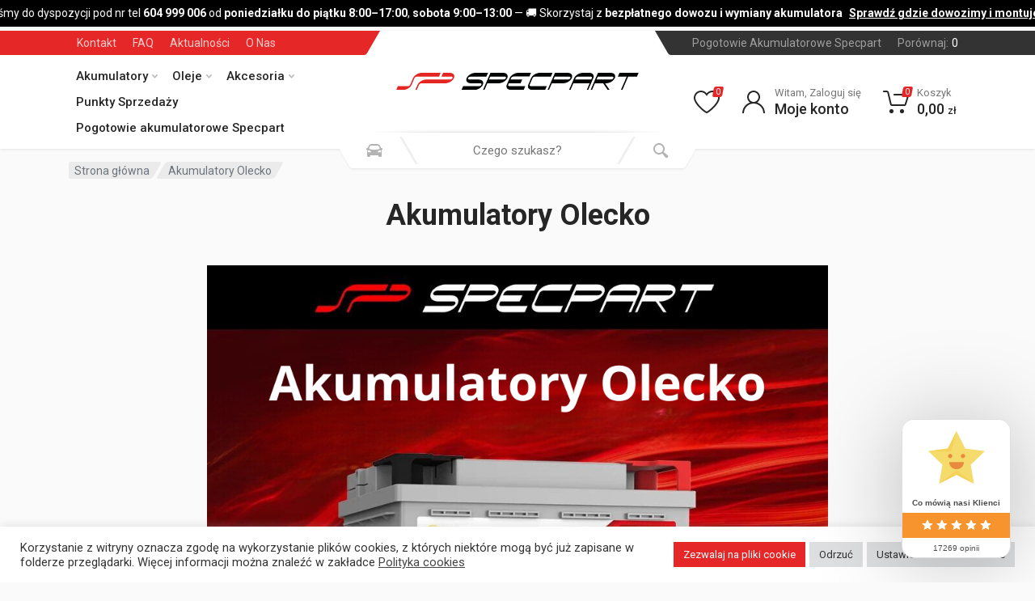

--- FILE ---
content_type: text/html; charset=UTF-8
request_url: https://akumulatoryspecpart.pl/akumulatory-olecko/
body_size: 35407
content:
<!doctype html>
<html lang="pl-PL">
<head>
	<meta charset="UTF-8">
	<meta name="viewport" content="width=device-width, initial-scale=1">
	<link rel="profile" href="https://gmpg.org/xfn/11">

	<meta name='robots' content='index, follow, max-image-preview:large, max-snippet:-1, max-video-preview:-1' />

	<!-- This site is optimized with the Yoast SEO plugin v21.9.1 - https://yoast.com/wordpress/plugins/seo/ -->
	<title>Akumulatory Olecko - SPECPART akumulatory</title>
	<meta name="description" content="Akumulatory Olecko. Posiadamy ofertę akumulatorów. Dostępne mamy akumulatory znanych producentów takich jak Varta, Centra, Grom. Zapraszamy" />
	<link rel="canonical" href="https://akumulatoryspecpart.pl/akumulatory-olecko/" />
	<meta property="og:locale" content="pl_PL" />
	<meta property="og:type" content="article" />
	<meta property="og:title" content="Akumulatory Olecko - SPECPART akumulatory" />
	<meta property="og:description" content="Akumulatory Olecko. Posiadamy ofertę akumulatorów. Dostępne mamy akumulatory znanych producentów takich jak Varta, Centra, Grom. Zapraszamy" />
	<meta property="og:url" content="https://akumulatoryspecpart.pl/akumulatory-olecko/" />
	<meta property="og:site_name" content="SPECPART akumulatory" />
	<meta property="article:publisher" content="https://www.facebook.com/specpartakumulatory" />
	<meta property="article:modified_time" content="2023-09-12T09:40:31+00:00" />
	<meta property="og:image" content="https://akumulatoryspecpart.pl/wp-content/uploads/2023/09/Akumulatory-Olecko.png" />
	<meta property="og:image:width" content="960" />
	<meta property="og:image:height" content="720" />
	<meta property="og:image:type" content="image/png" />
	<meta name="twitter:card" content="summary_large_image" />
	<meta name="twitter:label1" content="Szacowany czas czytania" />
	<meta name="twitter:data1" content="1 minuta" />
	<script type="application/ld+json" class="yoast-schema-graph">{"@context":"https://schema.org","@graph":[{"@type":"WebPage","@id":"https://akumulatoryspecpart.pl/akumulatory-olecko/","url":"https://akumulatoryspecpart.pl/akumulatory-olecko/","name":"Akumulatory Olecko - SPECPART akumulatory","isPartOf":{"@id":"https://akumulatoryspecpart.pl/#website"},"primaryImageOfPage":{"@id":"https://akumulatoryspecpart.pl/akumulatory-olecko/#primaryimage"},"image":{"@id":"https://akumulatoryspecpart.pl/akumulatory-olecko/#primaryimage"},"thumbnailUrl":"https://akumulatoryspecpart.pl/wp-content/uploads/2023/09/Akumulatory-Olecko.png","datePublished":"2023-09-01T09:23:59+00:00","dateModified":"2023-09-12T09:40:31+00:00","description":"Akumulatory Olecko. Posiadamy ofertę akumulatorów. Dostępne mamy akumulatory znanych producentów takich jak Varta, Centra, Grom. Zapraszamy","breadcrumb":{"@id":"https://akumulatoryspecpart.pl/akumulatory-olecko/#breadcrumb"},"inLanguage":"pl-PL","potentialAction":[{"@type":"ReadAction","target":["https://akumulatoryspecpart.pl/akumulatory-olecko/"]}]},{"@type":"ImageObject","inLanguage":"pl-PL","@id":"https://akumulatoryspecpart.pl/akumulatory-olecko/#primaryimage","url":"https://akumulatoryspecpart.pl/wp-content/uploads/2023/09/Akumulatory-Olecko.png","contentUrl":"https://akumulatoryspecpart.pl/wp-content/uploads/2023/09/Akumulatory-Olecko.png","width":960,"height":720,"caption":"Akumulatory Olecko"},{"@type":"BreadcrumbList","@id":"https://akumulatoryspecpart.pl/akumulatory-olecko/#breadcrumb","itemListElement":[{"@type":"ListItem","position":1,"name":"Strona główna","item":"https://akumulatoryspecpart.pl/"},{"@type":"ListItem","position":2,"name":"Akumulatory Olecko"}]},{"@type":"WebSite","@id":"https://akumulatoryspecpart.pl/#website","url":"https://akumulatoryspecpart.pl/","name":"SPECPART Akumulatory","description":"","publisher":{"@id":"https://akumulatoryspecpart.pl/#organization"},"potentialAction":[{"@type":"SearchAction","target":{"@type":"EntryPoint","urlTemplate":"https://akumulatoryspecpart.pl/?s={search_term_string}"},"query-input":"required name=search_term_string"}],"inLanguage":"pl-PL"},{"@type":"Organization","@id":"https://akumulatoryspecpart.pl/#organization","name":"Polska Sieć Motoryzacyjna Specpart Sp. z o.o.","url":"https://akumulatoryspecpart.pl/","logo":{"@type":"ImageObject","inLanguage":"pl-PL","@id":"https://akumulatoryspecpart.pl/#/schema/logo/image/","url":"https://akumulatoryspecpart.pl/wp-content/uploads/2021/06/SPECPART_logo_03-scaled.jpg","contentUrl":"https://akumulatoryspecpart.pl/wp-content/uploads/2021/06/SPECPART_logo_03-scaled.jpg","width":2560,"height":465,"caption":"Polska Sieć Motoryzacyjna Specpart Sp. z o.o."},"image":{"@id":"https://akumulatoryspecpart.pl/#/schema/logo/image/"},"sameAs":["https://www.facebook.com/specpartakumulatory","https://www.instagram.com/psm_specpart_akumulatory/","https://www.youtube.com/channel/UCTThsNdwrGktHOrilrGitWA","https://www.tiktok.com/@akumulatory_specpart","https://www.linkedin.com/company/polska-sie-motoryzacyjna-specpart-sp-z-o-o?originalSubdomain=pl"]}]}</script>
	<!-- / Yoast SEO plugin. -->


<link rel='dns-prefetch' href='//stats.wp.com' />
<link rel='dns-prefetch' href='//fonts.googleapis.com' />
<link rel='dns-prefetch' href='//www.googletagmanager.com' />
<link rel="alternate" type="application/rss+xml" title="SPECPART akumulatory &raquo; Kanał z wpisami" href="https://akumulatoryspecpart.pl/feed/" />
<link rel="alternate" type="application/rss+xml" title="SPECPART akumulatory &raquo; Kanał z komentarzami" href="https://akumulatoryspecpart.pl/comments/feed/" />

<link rel='stylesheet' id='font-awesome-css' href='https://akumulatoryspecpart.pl/wp-content/plugins/brands-for-woocommerce/berocket/assets/css/font-awesome.min.css?ver=6.4.2' type='text/css' media='all' />
<link rel='stylesheet' id='berocket_product_brand_style-css' href='https://akumulatoryspecpart.pl/wp-content/plugins/brands-for-woocommerce/css/frontend.css?ver=3.8.6' type='text/css' media='all' />
<link rel='stylesheet' id='wp-block-library-css' href='https://akumulatoryspecpart.pl/wp-includes/css/dist/block-library/style.min.css?ver=6.4.2' type='text/css' media='all' />
<link rel='stylesheet' id='cr-frontend-css-css' href='https://akumulatoryspecpart.pl/wp-content/plugins/customer-reviews-woocommerce/css/frontend.css?ver=5.72.0' type='text/css' media='all' />
<link rel='stylesheet' id='cr-badges-css-css' href='https://akumulatoryspecpart.pl/wp-content/plugins/customer-reviews-woocommerce/css/badges.css?ver=5.72.0' type='text/css' media='all' />
<style id='global-styles-inline-css' type='text/css'>
body{--wp--preset--color--black: #000000;--wp--preset--color--cyan-bluish-gray: #abb8c3;--wp--preset--color--white: #ffffff;--wp--preset--color--pale-pink: #f78da7;--wp--preset--color--vivid-red: #cf2e2e;--wp--preset--color--luminous-vivid-orange: #ff6900;--wp--preset--color--luminous-vivid-amber: #fcb900;--wp--preset--color--light-green-cyan: #7bdcb5;--wp--preset--color--vivid-green-cyan: #00d084;--wp--preset--color--pale-cyan-blue: #8ed1fc;--wp--preset--color--vivid-cyan-blue: #0693e3;--wp--preset--color--vivid-purple: #9b51e0;--wp--preset--gradient--vivid-cyan-blue-to-vivid-purple: linear-gradient(135deg,rgba(6,147,227,1) 0%,rgb(155,81,224) 100%);--wp--preset--gradient--light-green-cyan-to-vivid-green-cyan: linear-gradient(135deg,rgb(122,220,180) 0%,rgb(0,208,130) 100%);--wp--preset--gradient--luminous-vivid-amber-to-luminous-vivid-orange: linear-gradient(135deg,rgba(252,185,0,1) 0%,rgba(255,105,0,1) 100%);--wp--preset--gradient--luminous-vivid-orange-to-vivid-red: linear-gradient(135deg,rgba(255,105,0,1) 0%,rgb(207,46,46) 100%);--wp--preset--gradient--very-light-gray-to-cyan-bluish-gray: linear-gradient(135deg,rgb(238,238,238) 0%,rgb(169,184,195) 100%);--wp--preset--gradient--cool-to-warm-spectrum: linear-gradient(135deg,rgb(74,234,220) 0%,rgb(151,120,209) 20%,rgb(207,42,186) 40%,rgb(238,44,130) 60%,rgb(251,105,98) 80%,rgb(254,248,76) 100%);--wp--preset--gradient--blush-light-purple: linear-gradient(135deg,rgb(255,206,236) 0%,rgb(152,150,240) 100%);--wp--preset--gradient--blush-bordeaux: linear-gradient(135deg,rgb(254,205,165) 0%,rgb(254,45,45) 50%,rgb(107,0,62) 100%);--wp--preset--gradient--luminous-dusk: linear-gradient(135deg,rgb(255,203,112) 0%,rgb(199,81,192) 50%,rgb(65,88,208) 100%);--wp--preset--gradient--pale-ocean: linear-gradient(135deg,rgb(255,245,203) 0%,rgb(182,227,212) 50%,rgb(51,167,181) 100%);--wp--preset--gradient--electric-grass: linear-gradient(135deg,rgb(202,248,128) 0%,rgb(113,206,126) 100%);--wp--preset--gradient--midnight: linear-gradient(135deg,rgb(2,3,129) 0%,rgb(40,116,252) 100%);--wp--preset--font-size--small: 13px;--wp--preset--font-size--medium: 20px;--wp--preset--font-size--large: 36px;--wp--preset--font-size--x-large: 42px;--wp--preset--spacing--20: 0.44rem;--wp--preset--spacing--30: 0.67rem;--wp--preset--spacing--40: 1rem;--wp--preset--spacing--50: 1.5rem;--wp--preset--spacing--60: 2.25rem;--wp--preset--spacing--70: 3.38rem;--wp--preset--spacing--80: 5.06rem;--wp--preset--shadow--natural: 6px 6px 9px rgba(0, 0, 0, 0.2);--wp--preset--shadow--deep: 12px 12px 50px rgba(0, 0, 0, 0.4);--wp--preset--shadow--sharp: 6px 6px 0px rgba(0, 0, 0, 0.2);--wp--preset--shadow--outlined: 6px 6px 0px -3px rgba(255, 255, 255, 1), 6px 6px rgba(0, 0, 0, 1);--wp--preset--shadow--crisp: 6px 6px 0px rgba(0, 0, 0, 1);}body { margin: 0;--wp--style--global--content-size: 664px;--wp--style--global--wide-size: 760px; }.wp-site-blocks > .alignleft { float: left; margin-right: 2em; }.wp-site-blocks > .alignright { float: right; margin-left: 2em; }.wp-site-blocks > .aligncenter { justify-content: center; margin-left: auto; margin-right: auto; }:where(.is-layout-flex){gap: 0.5em;}:where(.is-layout-grid){gap: 0.5em;}body .is-layout-flow > .alignleft{float: left;margin-inline-start: 0;margin-inline-end: 2em;}body .is-layout-flow > .alignright{float: right;margin-inline-start: 2em;margin-inline-end: 0;}body .is-layout-flow > .aligncenter{margin-left: auto !important;margin-right: auto !important;}body .is-layout-constrained > .alignleft{float: left;margin-inline-start: 0;margin-inline-end: 2em;}body .is-layout-constrained > .alignright{float: right;margin-inline-start: 2em;margin-inline-end: 0;}body .is-layout-constrained > .aligncenter{margin-left: auto !important;margin-right: auto !important;}body .is-layout-constrained > :where(:not(.alignleft):not(.alignright):not(.alignfull)){max-width: var(--wp--style--global--content-size);margin-left: auto !important;margin-right: auto !important;}body .is-layout-constrained > .alignwide{max-width: var(--wp--style--global--wide-size);}body .is-layout-flex{display: flex;}body .is-layout-flex{flex-wrap: wrap;align-items: center;}body .is-layout-flex > *{margin: 0;}body .is-layout-grid{display: grid;}body .is-layout-grid > *{margin: 0;}body{padding-top: 0px;padding-right: 0px;padding-bottom: 0px;padding-left: 0px;}a:where(:not(.wp-element-button)){text-decoration: underline;}.wp-element-button, .wp-block-button__link{background-color: #32373c;border-width: 0;color: #fff;font-family: inherit;font-size: inherit;line-height: inherit;padding: calc(0.667em + 2px) calc(1.333em + 2px);text-decoration: none;}.has-black-color{color: var(--wp--preset--color--black) !important;}.has-cyan-bluish-gray-color{color: var(--wp--preset--color--cyan-bluish-gray) !important;}.has-white-color{color: var(--wp--preset--color--white) !important;}.has-pale-pink-color{color: var(--wp--preset--color--pale-pink) !important;}.has-vivid-red-color{color: var(--wp--preset--color--vivid-red) !important;}.has-luminous-vivid-orange-color{color: var(--wp--preset--color--luminous-vivid-orange) !important;}.has-luminous-vivid-amber-color{color: var(--wp--preset--color--luminous-vivid-amber) !important;}.has-light-green-cyan-color{color: var(--wp--preset--color--light-green-cyan) !important;}.has-vivid-green-cyan-color{color: var(--wp--preset--color--vivid-green-cyan) !important;}.has-pale-cyan-blue-color{color: var(--wp--preset--color--pale-cyan-blue) !important;}.has-vivid-cyan-blue-color{color: var(--wp--preset--color--vivid-cyan-blue) !important;}.has-vivid-purple-color{color: var(--wp--preset--color--vivid-purple) !important;}.has-black-background-color{background-color: var(--wp--preset--color--black) !important;}.has-cyan-bluish-gray-background-color{background-color: var(--wp--preset--color--cyan-bluish-gray) !important;}.has-white-background-color{background-color: var(--wp--preset--color--white) !important;}.has-pale-pink-background-color{background-color: var(--wp--preset--color--pale-pink) !important;}.has-vivid-red-background-color{background-color: var(--wp--preset--color--vivid-red) !important;}.has-luminous-vivid-orange-background-color{background-color: var(--wp--preset--color--luminous-vivid-orange) !important;}.has-luminous-vivid-amber-background-color{background-color: var(--wp--preset--color--luminous-vivid-amber) !important;}.has-light-green-cyan-background-color{background-color: var(--wp--preset--color--light-green-cyan) !important;}.has-vivid-green-cyan-background-color{background-color: var(--wp--preset--color--vivid-green-cyan) !important;}.has-pale-cyan-blue-background-color{background-color: var(--wp--preset--color--pale-cyan-blue) !important;}.has-vivid-cyan-blue-background-color{background-color: var(--wp--preset--color--vivid-cyan-blue) !important;}.has-vivid-purple-background-color{background-color: var(--wp--preset--color--vivid-purple) !important;}.has-black-border-color{border-color: var(--wp--preset--color--black) !important;}.has-cyan-bluish-gray-border-color{border-color: var(--wp--preset--color--cyan-bluish-gray) !important;}.has-white-border-color{border-color: var(--wp--preset--color--white) !important;}.has-pale-pink-border-color{border-color: var(--wp--preset--color--pale-pink) !important;}.has-vivid-red-border-color{border-color: var(--wp--preset--color--vivid-red) !important;}.has-luminous-vivid-orange-border-color{border-color: var(--wp--preset--color--luminous-vivid-orange) !important;}.has-luminous-vivid-amber-border-color{border-color: var(--wp--preset--color--luminous-vivid-amber) !important;}.has-light-green-cyan-border-color{border-color: var(--wp--preset--color--light-green-cyan) !important;}.has-vivid-green-cyan-border-color{border-color: var(--wp--preset--color--vivid-green-cyan) !important;}.has-pale-cyan-blue-border-color{border-color: var(--wp--preset--color--pale-cyan-blue) !important;}.has-vivid-cyan-blue-border-color{border-color: var(--wp--preset--color--vivid-cyan-blue) !important;}.has-vivid-purple-border-color{border-color: var(--wp--preset--color--vivid-purple) !important;}.has-vivid-cyan-blue-to-vivid-purple-gradient-background{background: var(--wp--preset--gradient--vivid-cyan-blue-to-vivid-purple) !important;}.has-light-green-cyan-to-vivid-green-cyan-gradient-background{background: var(--wp--preset--gradient--light-green-cyan-to-vivid-green-cyan) !important;}.has-luminous-vivid-amber-to-luminous-vivid-orange-gradient-background{background: var(--wp--preset--gradient--luminous-vivid-amber-to-luminous-vivid-orange) !important;}.has-luminous-vivid-orange-to-vivid-red-gradient-background{background: var(--wp--preset--gradient--luminous-vivid-orange-to-vivid-red) !important;}.has-very-light-gray-to-cyan-bluish-gray-gradient-background{background: var(--wp--preset--gradient--very-light-gray-to-cyan-bluish-gray) !important;}.has-cool-to-warm-spectrum-gradient-background{background: var(--wp--preset--gradient--cool-to-warm-spectrum) !important;}.has-blush-light-purple-gradient-background{background: var(--wp--preset--gradient--blush-light-purple) !important;}.has-blush-bordeaux-gradient-background{background: var(--wp--preset--gradient--blush-bordeaux) !important;}.has-luminous-dusk-gradient-background{background: var(--wp--preset--gradient--luminous-dusk) !important;}.has-pale-ocean-gradient-background{background: var(--wp--preset--gradient--pale-ocean) !important;}.has-electric-grass-gradient-background{background: var(--wp--preset--gradient--electric-grass) !important;}.has-midnight-gradient-background{background: var(--wp--preset--gradient--midnight) !important;}.has-small-font-size{font-size: var(--wp--preset--font-size--small) !important;}.has-medium-font-size{font-size: var(--wp--preset--font-size--medium) !important;}.has-large-font-size{font-size: var(--wp--preset--font-size--large) !important;}.has-x-large-font-size{font-size: var(--wp--preset--font-size--x-large) !important;}
.wp-block-navigation a:where(:not(.wp-element-button)){color: inherit;}
:where(.wp-block-post-template.is-layout-flex){gap: 1.25em;}:where(.wp-block-post-template.is-layout-grid){gap: 1.25em;}
:where(.wp-block-columns.is-layout-flex){gap: 2em;}:where(.wp-block-columns.is-layout-grid){gap: 2em;}
.wp-block-pullquote{font-size: 1.5em;line-height: 1.6;}
</style>
<link rel='stylesheet' id='agile-store-locator-init-css' href='https://akumulatoryspecpart.pl/wp-content/plugins/agile-store-locator/public/css/init.css?ver=4.7.3' type='text/css' media='all' />
<link rel='stylesheet' id='contact-form-7-css' href='https://akumulatoryspecpart.pl/wp-content/plugins/contact-form-7/includes/css/styles.css?ver=5.8.6' type='text/css' media='all' />
<link rel='stylesheet' id='cookie-law-info-css' href='https://akumulatoryspecpart.pl/wp-content/plugins/cookie-law-info/legacy/public/css/cookie-law-info-public.css?ver=3.3.7' type='text/css' media='all' />
<link rel='stylesheet' id='cookie-law-info-gdpr-css' href='https://akumulatoryspecpart.pl/wp-content/plugins/cookie-law-info/legacy/public/css/cookie-law-info-gdpr.css?ver=3.3.7' type='text/css' media='all' />
<link rel='stylesheet' id='google_business_reviews_rating_wp_css-css' href='https://akumulatoryspecpart.pl/wp-content/plugins/g-business-reviews-rating/wp/css/css.css?ver=6.4.2' type='text/css' media='all' />
<link rel='stylesheet' id='select2-css' href='https://akumulatoryspecpart.pl/wp-content/plugins/woocommerce/assets/css/select2.css?ver=8.5.2' type='text/css' media='all' />
<link rel='stylesheet' id='redparts-sputnik-style-css' href='https://akumulatoryspecpart.pl/wp-content/plugins/redparts-sputnik/assets/css/style-ltr.min.css?ver=1.18.0' type='text/css' media='all' />
<style id='redparts-sputnik-style-inline-css' type='text/css'>
.th-share-buttons .th-social-facebook a{background: #4267b2;}.th-share-buttons .th-social-twitter a{background: #1b95e0;}.th-share-buttons .th-social-pinterest a{background: #e63939;}.th-share-buttons .th-social-whatsapp a{background: #00e676;}.th-share-buttons .th-social-linkedin a{background: #006599;}.th-share-buttons .th-social-ok a{background: #eb7815;}.th-share-buttons .th-social-vk a{background: #4a76a8;}.th-share-buttons .th-social-telegram a{background: #2ba0da;}.th-share-buttons .th-social-email a{background: #404040;}
.th-social-links .th-social-facebook a{background: #4267b2;}.th-social-links .th-social-twitter a{background: #1b95e0;}.th-social-links .th-social-youtube a{background: #e52e2e;}.th-social-links .th-social-instagram a{background: #815dc7;}.th-social-links .th-social-rss a{background: #ffc338;}.th-social-links .th-social-pinterest a{background: #e81b22;}.th-social-links .th-social-tumblr a{background: #395976;}.th-social-links .th-social-linkedin a{background: #006599;}.th-social-links .th-social-vimeo a{background: #1ab7ea;}.th-social-links .th-social-flickr a{background: #ff0084;}.th-social-links .th-social-github a{background: #1b1f23;}.th-social-links .th-social-dribbble a{background: #ea4c89;}.th-social-links .th-social-behance a{background: #0057ff;}.th-social-links .th-social-soundcloud a{background: #ff5500;}.th-social-links .th-social-spotify a{background: #1ed760;}.th-social-links .th-social-ok a{background: #eb7815;}.th-social-links .th-social-vk a{background: #4a76a8;}.th-social-links .th-social-whatsapp a{background: #09c03f;}.th-social-links .th-social-telegram a{background: #2ba0da;}.th-social-links .th-social-snapchat a{background: #f8f501;}.th-social-links .th-social-email a{background: #404040;}
</style>
<style id='woocommerce-inline-inline-css' type='text/css'>
.woocommerce form .form-row .required { visibility: visible; }
</style>
<link rel='stylesheet' id='redparts-header-desktop-css' href='https://akumulatoryspecpart.pl/wp-content/themes/redparts/assets/css/header-desktop-spaceship-ltr.min.css?ver=1.18.0' type='text/css' media='(min-width: 1200px)' />
<link rel='stylesheet' id='redparts-header-mobile-css' href='https://akumulatoryspecpart.pl/wp-content/themes/redparts/assets/css/header-mobile-ltr.min.css?ver=1.18.0' type='text/css' media='(max-width: 1199px)' />
<link rel='stylesheet' id='owl-carousel-css' href='https://akumulatoryspecpart.pl/wp-content/themes/redparts/assets/vendor/owl-carousel/assets/owl.carousel.min.css?ver=2.3.4' type='text/css' media='all' />
<link rel='stylesheet' id='redparts-main-css' href='https://akumulatoryspecpart.pl/wp-content/themes/redparts/assets/css/style-ltr.min.css?ver=1.18.0' type='text/css' media='all' />
<style id='redparts-main-inline-css' type='text/css'>
body.elementor-page{--e-global-color-primary: #e52727;}.th-logo--desktop .th-part-primary { color: #e52727; }.th-logo--desktop .th-part-secondary { color: #404040 }.th-indicator__counter:before { background: #e52727; }.th-indicator__counter { color: #ffffff; }.th-header__topbar-start-bg:before, .th-topbar--start{background: #e52727;}.th-topbar--start > .menu-item > a { color: #ffcccc; }.th-topbar--start > .menu-item:hover > a, .th-topbar--start > .menu-item > a .menu-item-value, .th-topbar--start > .menu-item > a:not([href]){color: #ffffff;}.th-topbar--start > .menu-item-has-children:hover > a { background: rgba(0, 0, 0, .12); }.th-topbar--start > .menu-item > a svg { fill: rgba(0, 0, 0, .25); }.th-header__topbar-end-bg:before, .th-topbar--end{background: #333333;}.th-topbar--end > .menu-item > a { color: #9e9e9e; }.th-topbar--end > .menu-item:hover > a, .th-topbar--end > .menu-item > a .menu-item-value, .th-topbar--end > .menu-item > a:not([href]){color: #ffffff;}.th-topbar--end > .menu-item-has-children:hover > a { background: rgba(255, 255, 255, .08); }.th-topbar--end > .menu-item > a svg { fill: #808080; }.th-header { color: #262626; }.th-header, .th-search--location--desktop-header .th-search__decor-start:before, .th-search--location--desktop-header .th-search__decor-end:before{background: #ffffff;}.th-logo--desktop .th-logo__slogan, .th-indicator__title{color: #767676;}.th-main-menu__list > .menu-item:hover > a, .th-indicator--open .th-indicator__button, .th-indicator:hover .th-indicator__button{background: #f0f0f0;}.th-main-menu__list > .menu-item-has-children > a svg { color: #bfbfbf; }.th-departments__button { background: #ffffff; }.th-departments__button { color: #262626; }.th-departments__button .th-departments__button-icon { color: #262626; }@media (-webkit-max-device-pixel-ratio: 1), (max-resolution: 1dppx) {.th-departments__button { font-weight: 500; }}.th-departments--open .th-departments__button, .th-departments__button:hover{background: #e52727; color: #ffffff;}.th-departments--open .th-departments__button .th-departments__button-icon, .th-departments__button:hover .th-departments__button-icon{color: #ffffff;}.th-search--location--desktop-header .th-search__button:before, .th-search--location--desktop-header .th-search__button:before{background: #eeeeee;}.th-search--location--desktop-header .th-search__button { color: #b3b3b3; }.th-search--location--desktop-header .th-search__button--hover:after, .th-search--location--desktop-header .th-search__button:hover:after{background: #eeeeee;}.th-search--location--desktop-header .th-search__button--hover:active:after, .th-search--location--desktop-header .th-search__button:active:after{background: #e5e5e5;}.th-search--location--desktop-header .th-search__box, .th-search--location--desktop-header .th-search__input:hover ~ .th-search__box, .th-search--location--desktop-header .th-search__input:focus ~ .th-search__box{color: #eeeeee;}.th-search--location--desktop-header .th-search__input { color: #262626; }.th-search--location--desktop-header .th-search__input::placeholder { color: #767676; }.th-logo--desktop .th-logo__image img, .th-logo--desktop .th-logo__image svg{max-width: 300px;max-height: 66px;}.th-mobile-header, .th-mobile-header__menu-button{background: #ffffff}.th-mobile-header__menu-button:hover, .th-mobile-indicator:hover .th-mobile-indicator__button{background: #f0f0f0}.th-mobile-header__menu-button:active{background: #ededed}.th-mobile-indicator__icon, .th-mobile-header__menu-button{fill: #262626}.th-logo--mobile .th-part-primary { color: #e52727; }.th-logo--mobile .th-part-secondary { color: #404040 }.th-logo--mobile .th-logo__image img, .th-logo--mobile .th-logo__image svg{max-width: 180px;max-height: 36px;}.th-search--location--mobile-header .th-search__button--vehicle { background-color: #ffdf40; }.th-search--location--mobile-header .th-search__button--vehicle { color: #262626; }.th-search--location--mobile-header .th-search__button--vehicle .th-search__button-icon { fill: rgba(38, 38, 38, .9); }.th-search--location--mobile-header .th-search__button--vehicle:hover { background-color: #ffd226; }.th-search--location--mobile-header .th-search__button--vehicle:active { background-color: #ffdf40; }.th-mobile-indicator__counter:before { background: #e52727; }.th-mobile-indicator__counter { color: #ffffff; }.th-site-footer, .th-site-footer__decor .th-decor__center, .th-site-footer__decor .th-decor__end, .th-site-footer__decor .th-decor__start{background: #333333;}.th-site-footer, .th-site-footer__bottom{color: #9e9e9e;}.th-site-footer__widget-title, .th-footer-links__title, .th-footer-contacts__contacts dd, .th-footer-links__list a:hover, .th-site-footer__bottom a{color: #ffffff;}.th-footer-newsletter .th-subscribe-form__field::placeholder, .th-footer-newsletter .th-subscribe-form__field:focus::placeholder{color: #9e9e9e;}.th-footer-newsletter .th-subscribe-form__field{color: #ffffff;background-color: #4c4c4c;border-color: #4c4c4c;}.th-footer-newsletter .th-subscribe-form__field:hover{background-color: #555555;border-color: #555555;}.th-footer-newsletter .th-subscribe-form__field:focus{background-color: transparent;border-color: #555555;}.th-site-footer{--th-btn-context-hover-bg-color: #555555;--th-btn-context-hover-font-color: #ffffff;--th-btn-context-active-bg-color: #4c4c4c;--th-btn-context-active-font-color: #ffffff;}.th-site-footer__bottom{background: #2b2b2b;}.widget_mc4wp_form_widget{background: #333333;color: #ffffff;}.widget_mc4wp_form_widget .th-subscribe-form__text{color: #9e9e9e;}.widget_mc4wp_form_widget .th-widget__title:after{background: rgba(255, 255, 255, .13);}.widget_mc4wp_form_widget .th-subscribe-form__field::placeholder, .widget_mc4wp_form_widget .th-subscribe-form__field:focus::placeholder{color: #9e9e9e;}.widget_mc4wp_form_widget .th-subscribe-form__field{color: #ffffff;background-color: #4c4c4c;border-color: #4c4c4c;}.widget_mc4wp_form_widget .th-subscribe-form__field:hover{background-color: #555555;border-color: #555555;}.widget_mc4wp_form_widget .th-subscribe-form__field:focus{background-color: transparent;border-color: #555555;}.widget_mc4wp_form_widget{--th-btn-context-hover-bg-color: #555555;--th-btn-context-hover-font-color: #ffffff;--th-btn-context-active-bg-color: #4c4c4c;--th-btn-context-active-font-color: #ffffff;}:root{--th-btn-primary-normal-bg-color: #e52727;--th-btn-primary-normal-font-color: #ffffff;--th-btn-primary-hover-bg-color: #333333;--th-btn-primary-hover-font-color: #ffffff;--th-btn-primary-active-bg-color: #434343;--th-btn-primary-active-font-color: #ffffff;}:root{--th-theme-scheme-main: #e52727;--th-theme-scheme-opposite: #ffffff;--th-dark-scheme-main: #333333;--th-dark-scheme-opposite: #ffffff;--th-dark-scheme-muted: #9e9e9e;--th-accent-scheme-main: #ffdf40;--th-accent-scheme-opposite: #262626;--th-accent-scheme-muted: #8c7a23;}input[type="radio"]:checked{background-color: #e52727;background-image: url('data:image/svg+xml,%3Csvg%20xmlns%3D%27http%3A%2F%2Fwww.w3.org%2F2000%2Fsvg%27%20width%3D%276px%27%20height%3D%276px%27%3E%3Ccircle%20fill%3D%27%23ffffff%27%20cx%3D%273%27%20cy%3D%273%27%20r%3D%273%27%20%2F%3E%3C%2Fsvg%3E');}input[type="checkbox"]:checked, .widget_layered_nav .woocommerce-widget-layered-nav-list__item--chosen a:before, .widget_rating_filter .chosen a:before{background-color: #e52727;background-image: url('data:image/svg+xml,%3Csvg%20xmlns%3D%27http%3A%2F%2Fwww.w3.org%2F2000%2Fsvg%27%20width%3D%279px%27%20height%3D%277px%27%3E%3Cpath%20fill%3D%27%23ffffff%27%20d%3D%27M9%2C1.395L3.46%2C7L0%2C3.5L1.383%2C2.095L3.46%2C4.2L7.617%2C0L9%2C1.395Z%27%20%2F%3E%3C%2Fsvg%3E');}:root{--th-link-color: #007BFF;}.th-widget-comments__author a:hover{border-color: rgba(0, 123, 255, .8);}.th-products-list[data-layout=grid][data-with-features=true] .th-product-card__description{display: none}.th-products-list[data-layout=list] .th-product-card__description{display: none}
</style>
<link rel='stylesheet' id='redparts-style-css-css' href='https://akumulatoryspecpart.pl/wp-content/themes/redparts/style.css?ver=1.18.0' type='text/css' media='all' />
<link rel='stylesheet' id='redparts-google-fonts-css' href='//fonts.googleapis.com/css?family=Roboto%3A400%2C400i%2C500%2C500i%2C700%2C700i&#038;ver=1.18.0' type='text/css' media='all' />
<link rel='stylesheet' id='pmw-public-elementor-fix-css' href='https://akumulatoryspecpart.pl/wp-content/plugins/woocommerce-google-adwords-conversion-tracking-tag/css/public/elementor-fix.css?ver=1.46.1' type='text/css' media='all' />
<link rel='stylesheet' id='newsletter-css' href='https://akumulatoryspecpart.pl/wp-content/plugins/newsletter/style.css?ver=8.7.5' type='text/css' media='all' />
<link rel='stylesheet' id='payu-gateway-css' href='https://akumulatoryspecpart.pl/wp-content/plugins/woo-payu-payment-gateway/assets/css/payu-gateway.css?ver=2.6.1' type='text/css' media='all' />
<link rel='stylesheet' id='photoswipe-css' href='https://akumulatoryspecpart.pl/wp-content/plugins/woocommerce/assets/css/photoswipe/photoswipe.min.css?ver=8.5.2' type='text/css' media='all' />
<link rel='stylesheet' id='photoswipe-default-skin-css' href='https://akumulatoryspecpart.pl/wp-content/plugins/woocommerce/assets/css/photoswipe/default-skin/default-skin.min.css?ver=8.5.2' type='text/css' media='all' />
<script type="text/template" id="tmpl-variation-template">
	<div class="woocommerce-variation-description">{{{ data.variation.variation_description }}}</div>
	<div class="woocommerce-variation-price">{{{ data.variation.price_html }}}</div>
	<div class="woocommerce-variation-availability">{{{ data.variation.availability_html }}}</div>
</script>
<script type="text/template" id="tmpl-unavailable-variation-template">
	<p>Przepraszamy, ten produkt jest niedostępny. Prosimy wybrać inną kombinację.</p>
</script>
<script type="text/javascript" src="https://akumulatoryspecpart.pl/wp-includes/js/jquery/jquery.min.js?ver=3.7.1" id="jquery-core-js"></script>
<script type="text/javascript" src="https://akumulatoryspecpart.pl/wp-includes/js/jquery/jquery-migrate.min.js?ver=3.4.1" id="jquery-migrate-js"></script>
<script type="text/javascript" src="https://akumulatoryspecpart.pl/wp-includes/js/dist/vendor/wp-polyfill-inert.min.js?ver=3.1.2" id="wp-polyfill-inert-js"></script>
<script type="text/javascript" src="https://akumulatoryspecpart.pl/wp-includes/js/dist/vendor/regenerator-runtime.min.js?ver=0.14.0" id="regenerator-runtime-js"></script>
<script type="text/javascript" src="https://akumulatoryspecpart.pl/wp-includes/js/dist/vendor/wp-polyfill.min.js?ver=3.15.0" id="wp-polyfill-js"></script>
<script type="text/javascript" src="https://akumulatoryspecpart.pl/wp-includes/js/dist/hooks.min.js?ver=c6aec9a8d4e5a5d543a1" id="wp-hooks-js"></script>
<script type="text/javascript" src="https://stats.wp.com/w.js?ver=202603" id="woo-tracks-js"></script>
<script type="text/javascript" id="cookie-law-info-js-extra">
/* <![CDATA[ */
var Cli_Data = {"nn_cookie_ids":[],"cookielist":[],"non_necessary_cookies":[],"ccpaEnabled":"","ccpaRegionBased":"","ccpaBarEnabled":"","strictlyEnabled":["necessary","obligatoire"],"ccpaType":"gdpr","js_blocking":"1","custom_integration":"","triggerDomRefresh":"","secure_cookies":""};
var cli_cookiebar_settings = {"animate_speed_hide":"500","animate_speed_show":"500","background":"#FFF","border":"#b1a6a6c2","border_on":"","button_1_button_colour":"#ff0000","button_1_button_hover":"#cc0000","button_1_link_colour":"#fff","button_1_as_button":"1","button_1_new_win":"","button_2_button_colour":"#333","button_2_button_hover":"#292929","button_2_link_colour":"#444","button_2_as_button":"","button_2_hidebar":"","button_3_button_colour":"#dedfe0","button_3_button_hover":"#b2b2b3","button_3_link_colour":"#333333","button_3_as_button":"1","button_3_new_win":"","button_4_button_colour":"#dedfe0","button_4_button_hover":"#b2b2b3","button_4_link_colour":"#333333","button_4_as_button":"1","button_7_button_colour":"#e52727","button_7_button_hover":"#b71f1f","button_7_link_colour":"#fff","button_7_as_button":"1","button_7_new_win":"","font_family":"inherit","header_fix":"","notify_animate_hide":"1","notify_animate_show":"","notify_div_id":"#cookie-law-info-bar","notify_position_horizontal":"right","notify_position_vertical":"bottom","scroll_close":"","scroll_close_reload":"","accept_close_reload":"","reject_close_reload":"","showagain_tab":"","showagain_background":"#fff","showagain_border":"#000","showagain_div_id":"#cookie-law-info-again","showagain_x_position":"100px","text":"#333333","show_once_yn":"","show_once":"10000","logging_on":"","as_popup":"","popup_overlay":"","bar_heading_text":"","cookie_bar_as":"banner","popup_showagain_position":"bottom-right","widget_position":"left"};
var log_object = {"ajax_url":"https:\/\/akumulatoryspecpart.pl\/wp-admin\/admin-ajax.php"};
/* ]]> */
</script>
<script type="text/javascript" src="https://akumulatoryspecpart.pl/wp-content/plugins/cookie-law-info/legacy/public/js/cookie-law-info-public.js?ver=3.3.7" id="cookie-law-info-js"></script>
<script type="text/javascript" src="https://akumulatoryspecpart.pl/wp-content/plugins/g-business-reviews-rating/wp/js/js.js?ver=6.4.2" id="google_business_reviews_rating_wp_js-js"></script>
<script type="text/javascript" src="https://akumulatoryspecpart.pl/wp-content/plugins/woocommerce/assets/js/jquery-blockui/jquery.blockUI.min.js?ver=2.7.0-wc.8.5.2" id="jquery-blockui-js" data-wp-strategy="defer"></script>
<script type="text/javascript" id="wc-add-to-cart-js-extra">
/* <![CDATA[ */
var wc_add_to_cart_params = {"ajax_url":"\/wp-admin\/admin-ajax.php","wc_ajax_url":"\/?wc-ajax=%%endpoint%%","i18n_view_cart":"Zobacz koszyk","cart_url":"https:\/\/akumulatoryspecpart.pl\/cart\/","is_cart":"","cart_redirect_after_add":"no"};
/* ]]> */
</script>
<script type="text/javascript" src="https://akumulatoryspecpart.pl/wp-content/plugins/woocommerce/assets/js/frontend/add-to-cart.min.js?ver=8.5.2" id="wc-add-to-cart-js" defer="defer" data-wp-strategy="defer"></script>
<script type="text/javascript" src="https://akumulatoryspecpart.pl/wp-content/plugins/woocommerce/assets/js/js-cookie/js.cookie.min.js?ver=2.1.4-wc.8.5.2" id="js-cookie-js" defer="defer" data-wp-strategy="defer"></script>
<script type="text/javascript" id="woocommerce-js-extra">
/* <![CDATA[ */
var woocommerce_params = {"ajax_url":"\/wp-admin\/admin-ajax.php","wc_ajax_url":"\/?wc-ajax=%%endpoint%%"};
/* ]]> */
</script>
<script type="text/javascript" src="https://akumulatoryspecpart.pl/wp-content/plugins/woocommerce/assets/js/frontend/woocommerce.min.js?ver=8.5.2" id="woocommerce-js" defer="defer" data-wp-strategy="defer"></script>
<script type="text/javascript" id="wpm-js-extra">
/* <![CDATA[ */
var wpm = {"ajax_url":"https:\/\/akumulatoryspecpart.pl\/wp-admin\/admin-ajax.php","root":"https:\/\/akumulatoryspecpart.pl\/wp-json\/","nonce_wp_rest":"93ccb73d1c","nonce_ajax":"0b7f3cbe22"};
/* ]]> */
</script>
<script type="text/javascript" src="https://akumulatoryspecpart.pl/wp-content/plugins/woocommerce-google-adwords-conversion-tracking-tag/js/public/wpm-public.p1.min.js?ver=1.46.1" id="wpm-js"></script>
<script type="text/javascript" src="https://akumulatoryspecpart.pl/wp-includes/js/underscore.min.js?ver=1.13.4" id="underscore-js"></script>
<script type="text/javascript" id="wp-util-js-extra">
/* <![CDATA[ */
var _wpUtilSettings = {"ajax":{"url":"\/wp-admin\/admin-ajax.php"}};
/* ]]> */
</script>
<script type="text/javascript" src="https://akumulatoryspecpart.pl/wp-includes/js/wp-util.min.js?ver=6.4.2" id="wp-util-js"></script>
<script type="text/javascript" src="https://akumulatoryspecpart.pl/wp-content/plugins/woocommerce/assets/js/photoswipe/photoswipe.min.js?ver=4.1.1-wc.8.5.2" id="photoswipe-js" data-wp-strategy="defer"></script>
<link rel="https://api.w.org/" href="https://akumulatoryspecpart.pl/wp-json/" /><link rel="alternate" type="application/json" href="https://akumulatoryspecpart.pl/wp-json/wp/v2/pages/19685" /><link rel="EditURI" type="application/rsd+xml" title="RSD" href="https://akumulatoryspecpart.pl/xmlrpc.php?rsd" />
<meta name="generator" content="WordPress 6.4.2" />
<meta name="generator" content="WooCommerce 8.5.2" />
<link rel='shortlink' href='https://akumulatoryspecpart.pl/?p=19685' />
<link rel="alternate" type="application/json+oembed" href="https://akumulatoryspecpart.pl/wp-json/oembed/1.0/embed?url=https%3A%2F%2Fakumulatoryspecpart.pl%2Fakumulatory-olecko%2F" />
<link rel="alternate" type="text/xml+oembed" href="https://akumulatoryspecpart.pl/wp-json/oembed/1.0/embed?url=https%3A%2F%2Fakumulatoryspecpart.pl%2Fakumulatory-olecko%2F&#038;format=xml" />
<meta name="generator" content="Redux 4.5.9" /><script type="text/javascript">var ajaxurl = "https://akumulatoryspecpart.pl/wp-admin/admin-ajax.php";</script><style></style><meta name="generator" content="Site Kit by Google 1.170.0" /><!-- Google tag (gtag.js) -->
<script async src="https://www.googletagmanager.com/gtag/js?id=AW-795571070">
</script>
<script>
  window.dataLayer = window.dataLayer || [];
  function gtag(){dataLayer.push(arguments);}
  gtag('js', new Date());

  gtag('config', 'AW-795571070');
</script>

<!-- Google site verification - Google for WooCommerce -->
<meta name="google-site-verification" content="ELEVCJhkG2COp8OT3eNi-932R0yPqs0HOFLPK6iZbVI" />
	<noscript><style>.woocommerce-product-gallery{ opacity: 1 !important; }</style></noscript>
	<meta name="generator" content="Elementor 3.18.3; features: e_dom_optimization, e_optimized_assets_loading, e_optimized_css_loading, e_font_icon_svg, additional_custom_breakpoints, block_editor_assets_optimize, e_image_loading_optimization; settings: css_print_method-external, google_font-disabled, font_display-auto">

<!-- START Pixel Manager for WooCommerce -->

		<script>

			window.wpmDataLayer = window.wpmDataLayer || {};
			window.wpmDataLayer = Object.assign(window.wpmDataLayer, {"cart":{},"cart_item_keys":{},"version":{"number":"1.46.1","pro":false,"eligible_for_updates":false,"distro":"fms","beta":false,"show":true},"pixels":{"google":{"linker":{"settings":null},"user_id":false,"ads":{"conversion_ids":{"AW-795571070":""},"dynamic_remarketing":{"status":true,"id_type":"post_id","send_events_with_parent_ids":true},"google_business_vertical":"retail","phone_conversion_number":"","phone_conversion_label":""},"analytics":{"ga4":{"measurement_id":"G-YEHXQ943Z9","parameters":{},"mp_active":false,"debug_mode":false,"page_load_time_tracking":false},"id_type":"post_id"},"tracking_id":"AW-795571070","tcf_support":false,"consent_mode":{"is_active":true,"wait_for_update":500,"ads_data_redaction":false,"url_passthrough":true}},"facebook":{"pixel_id":"634559667905985","dynamic_remarketing":{"id_type":"post_id"},"capi":false,"advanced_matching":false,"exclusion_patterns":[],"fbevents_js_url":"https://connect.facebook.net/en_US/fbevents.js"}},"shop":{"list_name":"Page | Akumulatory Olecko","list_id":"page_akumulatory-olecko","page_type":"page","currency":"PLN","selectors":{"addToCart":[],"beginCheckout":[]},"order_duplication_prevention":true,"view_item_list_trigger":{"test_mode":false,"background_color":"green","opacity":0.5,"repeat":true,"timeout":1000,"threshold":0.8},"variations_output":true,"session_active":false},"page":{"id":19685,"title":"Akumulatory Olecko","type":"page","categories":[],"parent":{"id":0,"title":"Akumulatory Olecko","type":"page","categories":[]}},"general":{"user_logged_in":false,"scroll_tracking_thresholds":[],"page_id":19685,"exclude_domains":[],"server_2_server":{"active":false,"ip_exclude_list":[]},"consent_management":{"explicit_consent":false},"lazy_load_pmw":false}});

		</script>

		
<!-- END Pixel Manager for WooCommerce -->
<link rel="icon" href="https://akumulatoryspecpart.pl/wp-content/uploads/2021/06/cropped-favicon-transparent-32x32.png" sizes="32x32" />
<link rel="icon" href="https://akumulatoryspecpart.pl/wp-content/uploads/2021/06/cropped-favicon-transparent-192x192.png" sizes="192x192" />
<link rel="apple-touch-icon" href="https://akumulatoryspecpart.pl/wp-content/uploads/2021/06/cropped-favicon-transparent-180x180.png" />
<meta name="msapplication-TileImage" content="https://akumulatoryspecpart.pl/wp-content/uploads/2021/06/cropped-favicon-transparent-270x270.png" />
		<style type="text/css" id="wp-custom-css">
			.th-block-banners__item:before {
  background: linear-gradient(
90deg
,rgb(26 26 26 / 0%) 25%,rgba(26,26,26,0) 90%);
}
.cart_totals .woocommerce-shipping-methods label {display: none;}
#shipping_method .woocommerce-shipping-contents {display: none;}
.woocommerce-checkout-review-order-table .woocommerce-shipping-methods label  {display: none;}
.woocommerce-shipping-total.shipping th {display: none;}
.woocommerce-checkout-review-order-table tr > :last-child {    margin-left: 0;}
/*.single-product .cart .single_add_to_cart_button.button {
    margin-top: 20px;
}*/
/* POPRAWKA DO KOMENTARZA POWYZEJ: */
.th-product__summary .cart, .th-product__summary .cart:not(.variations_form), .th-product__summary .woocommerce-variation-add-to-cart {
    display: flex;
    gap: 0.25rem;
    flex-wrap: wrap;
    width: 100%;
    justify-content: flex-start;
}

.woocommerce-privacy-policy-text p {    margin-bottom: 0; margin-top: 0;}
.woocommerce-checkout .woocommerce-privacy-policy-text { margin: 0;}
.woocommerce-terms-and-conditions-wrapper p.form-row {
    margin: auto;
}
.th-col-6 {
	padding-right: 0px;
	padding-left: 0px;
}		
#snippet-box {
	display:none
}

/*GOOGLE BUSINESS REVIEWS*/
div#google-business-reviews-rating h2.heading, div#google-business-reviews-rating p.vicinity{display: none;}

div#google-business-reviews-rating:before{content:"Nasi Zadowoleni Klienci"; font-size: 2rem; font-weight: 500; text-align:center; display: block;}

div#google-business-reviews-rating p.rating span.number{display:none;}
div#google-business-reviews-rating p.rating:before{content:"5,0";}

/*ORDER-TABLE*/
tr.woocommerce-table__line-item.order_item {
    border-bottom: var(--jetpack--contact-form--border);
    border-color: #e9e9e9;
}

/*OPIS POJAZDU NA SPECYFIKACJI*/
tr.woocommerce-product-attributes-item.woocommerce-product-attributes-item--attribute_pa_pojazd{
    display: none !important;
}

/*THUMBNAIL*/
.post-thumbnail {
    display: flex;
    flex-wrap: nowrap;
    align-content: center;
    justify-content: center;
}
.post-thumbnail img{
    width: 60%;
    height: auto;
}
@media (max-width:600px)  {
	.post-thumbnail img{width: 90%;}
}

/*POPRAWKA DO STOPKI*/
@media (max-width: 767px){
    .widget_redparts_sputnik_footer_links .th-row {
        justify-content: space-evenly;
    }
}
/* LISTA MAREK */
ul.th-block-brands__list {
	display: flex;
	overflow-x: auto;
	scroll-snap-type: x mandatory;
	scroll-behavior: smooth;
	-webkit-overflow-scrolling: touch;
	flex-wrap: nowrap;
	flex-direction: row;
}
.th-block-brands__list::-webkit-scrollbar{
	background-color: var(--th-btn-secondary-active-bg-color);
}

ul.th-block-brands__list::-webkit-scrollbar-thumb{
	background-color: var(--th-btn-primary-normal-bg-color);
	transform: skew(30deg, 10deg);
}
ul.th-block-brands__list::-webkit-scrollbar-thumb:hover{
	background: var(--th-btn-context-hover-bg-color);
}

.sold-out-overlay {
  position: absolute;
  top: 0;
  left: 0;
  width: 100%;
  height: 100%;
  background-color: rgba(230, 0, 0, 0.5);
}

/*BRAK NA STANIE*/
.nostock {
    position: absolute;
    color: white;
    z-index: 10;
    font-size: xx-large;
    font-weight: bold;
    text-align: center;
    transform-origin: center;
    transform: skewX(-20deg);
    background: #e5272799;
    width: 90%;
	  box-sizing: border-box;
    border-radius:2.5px;
    padding: 20% 0;
		margin:0 5%;
    text-shadow: 0 4px 3px black;
    backdrop-filter: blur(3px);
		text-transform: uppercase;
}
span.nostock-text {
    display: block;
    transform-origin: center;
    transform: skewX(20deg);
}
.th-product-gallery__trigger{position:relative;}
ul.th-block-products-columns__list li {
    list-style-type: none;
}

/*GUZIKI PRZY KARTACH*/
@media (min-width: 1200px){
	.th-block-zone__carousel-item .th-product-card .th-product-card__addtocart .button span{color: white; display: block;}
}
@media (min-width: 1400px){
	.th-block-zone__carousel-item .th-product-card .th-product-card__addtocart .button span{color: white; display: block;}
}
@media(min-width:1200px){
	.th-product-card--layout--grid .th-product-card__addtocart .button span{color: white; display: block;}
}
.th-block-zone__carousel-item .th-product-card .th-product-card__addtocart .button:before, .th-product-card .th-product-card__addtocart .button:before, .th-products-list[data-layout=grid] .th-product-card .th-product-card__addtocart .button:before{
    background-color: var(--th-btn-primary-normal-bg-color);
	transform:scale(1);
}
.th-block-zone__carousel-item .th-product-card .th-product-card__addtocart .button, .th-block-zone__carousel-item .th-product-card .th-product-card__addtocart .button, .th-product-card .th-product-card__addtocart .button, .th-product-card .th-product-card__addtocart .button, .th-products-list[data-layout=grid] .th-product-card .th-product-card__addtocart .button, .th-block-zone__carousel-item .th-product-card .th-product-card__addtocart .button{
    color: var(--th-btn-primary-normal-font-color);
}
.th-block-zone__carousel-item .th-product-card .th-product-card__addtocart .button:before, .th-block-zone__carousel-item .th-product-card .th-product-card__addtocart .button, .th-product-card .th-product-card__addtocart .button:before, .th-product-card .th-product-card__addtocart .button,  .th-products-list[data-layout=grid] .th-product-card .th-product-card__addtocart .button:before, .th-products-list[data-layout=grid] .th-product-card .th-product-card__addtocart .button{
    border-radius: 2.5px;
}
a.button.wp-element-button.product_type_simple.add_to_cart_button.ajax_add_to_cart, a.button.wp-element-button.product_type_simple, a.button.wp-element-button.product_type_variable.add_to_cart_button{
    display: flex;
    gap: 3px;
    flex-direction: row;
    flex-wrap: nowrap;
    align-items: flex-end;
}
a.button.wp-element-button.product_type_simple.add_to_cart_button.ajax_add_to_cart span, a.button.wp-element-button.product_type_simple span, a.button.wp-element-button.product_type_variable.add_to_cart_button{
	font-size: small;
}
.th-block-zone__carousel-item .th-product-card .th-product-card__footer {
    padding: 10px;
    display: flex;
    order: 2;
    gap: 3px;
    flex-wrap: nowrap;
    align-items: center;
}
a.button.product_type_simple.add_to_cart_button.ajax_add_to_cart, a.button.product_type_simple, a.button.product_type_variable.add_to_cart_button{
    display: flex; gap:3px;
}
/* SCHOWANIE KARUZELI "MOZE CI SIE SPODOBAC" */
.th-block.th-block-products-carousel.th-product-view__products-list:last-child {
    display: none;
}
/* NAPRAWA LINKOW DO KATEGORII W PRODUKCIE */
li.menu-item.menu-item-type-taxonomy.menu-item-object-product_cat {
    background-color: #f2f2f2;
    color: black;
}
/* SUPERCENA, PROMOCJA I WYPRZEDAZ */
li.product_tag-supercena .th-product-card .th-product-card__info .th-product-card__name:before {
    content: "SUPERCENA";
    display: block;
    background-color: var(--th-accent-scheme-main);
    color: var(--th-btn-primary-normal-bg-color);
    font-weight: bold;
    font-size: smaller;
    /*width: 7rem;
    padding: 0.1rem;
    position: relative;*/

    text-align: center;
    border-radius: 2.5px;
}
li.product_tag-wyprzedaz .th-product-card .th-product-card__info .th-product-card__name:before {
    content: "WYPRZEDAŻ";
    display: block;
    background-color: var(--th-btn-primary-normal-bg-color);
    color: white;
    font-weight: bold;
    font-size: smaller;
    text-align: center;
    border-radius: 2.5px;
}
.th-product-card .th-product-card__name h2{margin-top:0.1rem;}
.th-tag-badge--sale:before {
    background: #00a800;
}
/* NOWOŚĆ */
/*.itsnew{
	display: block;
	height: 18px;
  padding: 4px 14px 0;
	color: white;
	font-size: 11px;
  font-weight: 500;
  line-height: 1;
	text-align: center;
	transform-origin: center;
  /*transform: skewX(20deg);*/
/*}*/
.th-tag-badge.itsnew:before{background: var(--wp--preset--color--vivid-cyan-blue);}
.th-tag-badge.itsnew{color:white;}
/* POPRAWKA DO KONTAKTÓW W STOPCE */
@media (min-width: 1400px){
	.th-footer-contacts{padding-right: 0;}
.th-footer-contacts__contacts{justify-content: space-between;}

}
.th-footer-contacts__contacts dl{margin: 0;}
a.foot-button{
	display: inline-block;
    line-height: 1;
    background-color: #69727d;
    font-size: 15px;
    border-radius: 3px;
    color: #fff;
    fill: #fff;
    text-align: center;
	padding: 0.3rem 1rem;
}

@media (min-width: 1200px){
.th-footer-contacts__contacts dl {
    width: calc(100%/2 - 2.5px);
}
}	
/* BANNER NAD STOPKA */
body > .th-container.slant {
    display: none;
}
div.th-site__body div.th-container.slant{display: block;}
div.foot-banner{
    transform-origin: center;
    transform: skewX(-20deg);
    background: rgb(226,40,47);
background: linear-gradient(90deg, rgba(226,40,47,1) 10%, rgba(222,17,24,1) 50%, rgba(226,40,47,1) 90%);
    color: white;
    border-radius: 2.5px;
    margin: 0.1rem 0 1.5rem;
	  box-shadow: 0px 0px 4px 1px rgba(0,0,0,.18);
}
.foot-banner-content {
    transform-origin: center;
    transform: skewX(20deg);
    padding: 3% 5%;
	display: flex;
    flex-direction: row;
    flex-wrap: nowrap;
    justify-content: space-evenly;
    align-items: center;
		gap:1.5rem;
}
.foot-banner-content .foot-combo{
	width:100%;
    display: flex;
    flex-direction: row;
    flex-wrap: nowrap;
    align-items: center;
    justify-content: space-between;
}
.foot-text{width:40%;}
.foot-action{width:60%; text-align: center;}
@media(max-width:1200px){
	.foot-banner-content{flex-wrap: wrap; padding:3% 9%}
	.foot-text{width:35%;}
}
@media(max-width:500px){
	.th-container.slant{padding:0;}
	div.foot-banner, .foot-banner-content{transform: none;}
	.foot-banner-content .foot-combo{
		flex-wrap: wrap;
    align-items: flex-start;
    justify-content: center;
		gap:1.5rem;
	}
	.foot-banner-content a.cta-button{padding: 0.25rem 0.5rem;}
	.foot-action, .foot-text{width:100%; text-align: center;}
}

.foot-banner-content h5{font-weight: bold; margin-bottom: 0.5rem;}
.foot-banner-content h6{font-weight: normal; margin-top: 0;}

div.foot-action{ transform-origin: center; transform: skewX(-20deg);}

.foot-banner-content a.cta-button{
	  display: block;
    color: white;
    font-weight: bold;
    padding: 0.25rem 2rem;
    border: 2.5px solid white;
    border-radius: 2.5px;
	  transition-duration:0.5s;
	margin: 3px 0;
}
.foot-banner-content a.cta-button span{display: block; transform-origin: center; transform: skewX(20deg);}
a.cta-button:hover{
	transition-duration:0.5s;
	color: rgb(226,40,47);
	background-color:white;
	box-shadow: 0px 0px 4px 1px rgba(0,0,0,.18);
}

/* POPRAWNA NA STRONIE PRODUKTU */
.th-product__summary > .th-status-badge.th-status-badge--has-text{display: none;}

/* STATUS BADGE */
.th-status-badge__body {
    background: white;
    color: var(--th-btn-primary-normal-bg-color);
    border: 3px solid;
    font-weight: bold;
    padding: 0.4rem 0.1rem;
    border-radius: 2.5px;
}
.th-product__stock .th-status-badge.th-status-badge--has-text .th-status-badge__body .th-status-badge__text{font-size:medium;}
div.th-product__stock, .th-product__stock .th-status-badge.th-status-badge--has-text{width:100%; text-align:center;}
span.backorderable{font-weight:bold;}
.th-status-badge__text{line-height:18px;}
.th-status-badge--has-icon.th-status-badge--style--success .th-status-badge__body{border-radius:11.5px;}
.th-status-badge--has-icon.th-status-badge--style--success .th-status-badge__body .th-status-badge__icon{left:6px;}

/* PASEK WYSZUKIWANIA NA GLOWNEJ */
@media (max-width:768px){.main-vehicle-search .th-block-finder {
    background: linear-gradient(285deg, rgba(139,0,0,1) 5%, rgba(199,0,0,1) 18%, rgba(255,255,255,1) 20%, rgba(199,0,0,1) 22%, rgba(140,0,0,1) 50%, rgba(9,9,9,1) 85%);
	}}
@media (min-width:768px){
	.main-vehicle-search .th-block-finder {
    height: auto;
    padding: 2.5rem 0;
}
.main-vehicle-search {position: absolute;}
.main-vehicle-search .th-block-finder__form{box-shadow: 0px 0px 8px rgba(0,0,0,.25);}
.main-vehicle-search .th-block-finder__form, .main-vehicle-search button.th-block-finder__button{border-radius:2.5px;}
	.main-vehicle-search .th-decor.th-decor--type--bottom.th-block-finder__decor {display: none;}
}
/* PRZYCISK DO WYBIERANIA POJAZDU W KATEGORII */
.widget_redparts_sputnik_filter_vehicle button.th-filter__title {
    color: #E2282F;
}
.widget_redparts_sputnik_filter_vehicle .th-filter .th-filter__body .th-filter__container .th-filter-vehicle .th-filter-vehicle__button button.th-button {
    background-color: #E2282F;
    color: white;
    font-weight: bold;
    width: 100%;
	box-shadow: 0 3px 3px #bbb;
	transition-duration:0.2s;
	
}
.widget_redparts_sputnik_filter_vehicle .th-filter .th-filter__body .th-filter__container .th-filter-vehicle .th-filter-vehicle__button button.th-button:hover {
	box-shadow:0 0 0 #aaa, inset 0 1px 8px 2px #af1e24;
	transition-duration:0.2s;
}
.widget_redparts_sputnik_filter_vehicle .th-filter .th-filter__body .th-filter__container .th-filter-vehicle .th-filter-vehicle__button button.th-button:active {
	transition-duration:0.1s;
	box-shadow:0 0 0 #aaa, inset 0 15px 8px 10px #af1e24;
}
/* PRZESUNIECIE TEKSTU KATEGORII NA KONIEC */
.th-layout__item.th-layout__item--content {
    display: flex;
    flex-direction: column;
    flex-wrap: nowrap;
}
.term-description {
    order: 3;
    margin-top: 1rem;
}
/*zmiana koloru stopki produktu */
.th-product-card__footer{
 background-color: rgb(230, 230, 230);
}
/* zmiana rozmiaru i koloru SKU */
.th-product__meta table {
    font-size: 17px;
    background-color: lightgray
}
/* zmiana rozmiaru znaku ceny  */
.woocommerce-Price-currencySymbol{
 font-size: 70%;
    padding-left: 4px;
}

/* dodanie przerwy pod gwarancją */
@media (min-width: 1200px) {
   .th-product__summary .cart:not(.variations_form)>.th-quantity input, .th-product__summary .woocommerce-variation-add-to-cart>.th-quantity input {
       margin-top: 15px;
}
}
@media (min-width: 1200px){
.th-input-number__add, .th-input-number__sub {
    height: 125%;}
   }
/*zmiana koloru przycisku cookie*/
.cli-tab-footer .wt-cli-privacy-accept-btn {
    background-color:#FF0000;
}
.button span {
    width: 75px;
/*pozycjonowanie przycisku dodaj do koszyka*/
}
.th-block-zone__carousel-item .th-product-card .th-product-card__addtocart .button svg{
    position: relative;
    top: 10px;
}

.th-product-card--layout--grid .th-product-card__footer .th-product-card__addtocart .button svg.th-icon-cart{
    position: relative;
    top: 10px;
}

.th-product-card--layout--grid .th-product-card__footer .th-product-card__addtocart .button svg.th-icon-cart-added{
    position: relative;
    top: 10px;
}
.pryc_wp_wc_omnibus_product_field{
	font-size: 13px;
}
/*ramka produktu*/
.woocommerce-product-gallery.woocommerce-product-gallery--with-images.woocommerce-product-gallery--columns-4.images {
    border: gray 2px solid;
    border-radius: 5px;
}
/*newsletter popup*/
#popuphead{
    font-size: 300%;
    color: black;
		margin-bottom:0px;
		padding-bottom:0px;
}
p.popup{
	font-size:200%;
	margin-top:0px;
	margin-bottom:0px;
	padding-top:0px;
}
.popup{
    text-align: center;
		padding:10px
}
#popupborder{
    background-color: black;
    border: 2px #FF0000 dashed;
		padding:20px;
	
}
#popuplink{
    background-color: #FF0000;
    color: black;
	  margin-bottom:15px;
    padding-left: 30px;
    padding-right: 30px;
    padding-top: 10px;
    padding-bottom: 10px;
		border-radius:2px;
}
@media(max-width: 780px){
	#popmake-28265{
		width:300px;
}
}

@media(max-width: 780px){
	#popmake-28265 .popmake-content .popup{
		font-size:90%;

}
}

.grecaptcha-badge {
    display: none !important;
}
/*Kolor banera promocji*/
#menu-item-28032{
	background-color:#00a800;
	color:white;
}
/*styl metod platnosci*/
.metody-plat{
    background-color: #69727d;
    padding: 5px;
	  border-radius: 5px;
  }
/*zablokowany panel */
/*.woocommerce .blockUI.blockOverlay {
  position: relative!important;
  display: none!important;
}*/

.metody-plat a{
    padding-right:10px;
  }
/*obraz marki*/
@media(min-width: 1200px){
 .br_brand_product_container {
	 margin-left: 50px;
}
}
@media(max-width: 1200px){
 .th-product__stock, .th-product__summary>.price {
	 margin-bottom: 0px;
}
}
		</style>
		</head>
<body class="page-template-default page page-id-19685 wp-custom-logo wp-embed-responsive theme-redparts woocommerce-no-js th-var-header-layout--spaceship th-garage-empty elementor-default elementor-kit-17">
	
	<!-- Google Tag Manager (noscript) -->
<noscript><iframe data-lazyloaded="1" src="about:blank" data-src="https://www.googletagmanager.com/ns.html?id=GTM-W4FBHRPW"
height="0" width="0" style="display:none;visibility:hidden"></iframe><noscript><iframe src="https://www.googletagmanager.com/ns.html?id=GTM-W4FBHRPW"
height="0" width="0" style="display:none;visibility:hidden"></iframe></noscript></noscript>
<!-- End Google Tag Manager (noscript) -->

    <style>
    #top-bar {
      background-color: #000;
      color: #fff;
      padding: 6px 20px;
      font-size: 14px;
      position: fixed;
      top: 0;
      left: 0;
      right: 0;
      z-index: 9999;
      overflow: hidden;
      white-space: nowrap;
    }

    #top-bar .marquee-wrapper {
      display: inline-block;
      animation: marquee 60s linear infinite;
    }

    #top-bar .marquee-content {
      display: inline-block;
      white-space: nowrap;
      padding-right: 30px;
    }

    .bar-link {
      color: #fff;
      text-decoration: underline;
      font-weight: bold;
      margin-left: 5px;
    }

    .bar-link:hover {
      color: #f0c000;
    }

    strong {
      font-weight: 700;
    }

    @keyframes marquee {
      0% {
        transform: translateX(0);
      }
      100% {
        transform: translateX(-50%);
      }
    }

    body {
      padding-top: 38px;
    }
    </style>

    <div id="top-bar">
      <div class="marquee-wrapper" aria-label="Informacje przewijane">
        <div class="marquee-content">
            📞 Jesteśmy do dyspozycji pod nr tel <strong>604 999 006</strong> od <strong>poniedziałku do piątku 8:00–17:00</strong>, <strong>sobota 9:00–13:00</strong> — 
            🚚 Skorzystaj z <strong>bezpłatnego dowozu i wymiany akumulatora</strong> 
            <a class="bar-link" href="https://akumulatoryspecpart.pl/dowoz-i-wymiana-akumulatora-pogotowie-akumulatorowe/" target="_blank">Sprawdź gdzie dowozimy i montujemy</a>
            — ⭐ <strong>z kodem [ CARBATTERY ] taniej!</strong>
        </div>
      </div>
    </div>
    
<!-- th-site -->
<div class="th-site">
	<!-- th-site__mobile-header -->
	<header class="th-site__mobile-header">
		<div class="th-mobile-header">
	<div class="th-container">
		<div class="th-mobile-header__body">
			<button class="th-mobile-header__menu-button" type="button">
				<svg xmlns="http://www.w3.org/2000/svg" width="18px" height="14px">
    <path d="M-0,8L-0,6L18,6L18,8L-0,8ZM-0,-0L18,-0L18,2L-0,2L-0,-0ZM14,14L-0,14L-0,12L14,12L14,14Z" />
</svg>			</button>

			<div class="th-mobile-header__logo th-logo th-logo--mobile th-logo--has-mobile-image">
			<div class="th-logo__image th-logo__image--mobile">
						<a href="https://akumulatoryspecpart.pl/" rel="home">
				<img data-lazyloaded="1" src="[data-uri]" fetchpriority="high" width="2324" height="162" data-src="https://akumulatoryspecpart.pl/wp-content/uploads/2021/09/SPECPART_logo_white-background.png" class="attachment-full size-full" alt="SPECPART akumulatory" decoding="async" data-srcset="https://akumulatoryspecpart.pl/wp-content/uploads/2021/09/SPECPART_logo_white-background.png 2324w, https://akumulatoryspecpart.pl/wp-content/uploads/2021/09/SPECPART_logo_white-background-300x21.png 300w, https://akumulatoryspecpart.pl/wp-content/uploads/2021/09/SPECPART_logo_white-background-600x42.png 600w, https://akumulatoryspecpart.pl/wp-content/uploads/2021/09/SPECPART_logo_white-background-1024x71.png 1024w, https://akumulatoryspecpart.pl/wp-content/uploads/2021/09/SPECPART_logo_white-background-768x54.png 768w, https://akumulatoryspecpart.pl/wp-content/uploads/2021/09/SPECPART_logo_white-background-1536x107.png 1536w, https://akumulatoryspecpart.pl/wp-content/uploads/2021/09/SPECPART_logo_white-background-2048x143.png 2048w" data-sizes="(max-width: 2324px) 100vw, 2324px" /><noscript><img fetchpriority="high" width="2324" height="162" src="https://akumulatoryspecpart.pl/wp-content/uploads/2021/09/SPECPART_logo_white-background.png" class="attachment-full size-full" alt="SPECPART akumulatory" decoding="async" srcset="https://akumulatoryspecpart.pl/wp-content/uploads/2021/09/SPECPART_logo_white-background.png 2324w, https://akumulatoryspecpart.pl/wp-content/uploads/2021/09/SPECPART_logo_white-background-300x21.png 300w, https://akumulatoryspecpart.pl/wp-content/uploads/2021/09/SPECPART_logo_white-background-600x42.png 600w, https://akumulatoryspecpart.pl/wp-content/uploads/2021/09/SPECPART_logo_white-background-1024x71.png 1024w, https://akumulatoryspecpart.pl/wp-content/uploads/2021/09/SPECPART_logo_white-background-768x54.png 768w, https://akumulatoryspecpart.pl/wp-content/uploads/2021/09/SPECPART_logo_white-background-1536x107.png 1536w, https://akumulatoryspecpart.pl/wp-content/uploads/2021/09/SPECPART_logo_white-background-2048x143.png 2048w" sizes="(max-width: 2324px) 100vw, 2324px" /></noscript>			</a>
					</div>
				<div class="th-logo__image th-logo__image--desktop site-logo">
			<a href="https://akumulatoryspecpart.pl/" class="custom-logo-link" rel="home"><img data-lazyloaded="1" src="[data-uri]" width="809" height="56" data-src="https://akumulatoryspecpart.pl/wp-content/uploads/2022/04/logo-specpart4-01.svg" class="custom-logo" alt="SPECPART akumulatory" decoding="async" /><noscript><img width="809" height="56" src="https://akumulatoryspecpart.pl/wp-content/uploads/2022/04/logo-specpart4-01.svg" class="custom-logo" alt="SPECPART akumulatory" decoding="async" /></noscript></a>		</div>
		</div>

			<div class="th-search th-search--location--mobile-header th-mobile-header__search" data-id-prefix="th-search-form-1">
	<div class="th-search__wrapper">
		<form class="th-search__body" role="search" method="get" action="https://akumulatoryspecpart.pl/">
							<input type="hidden" name="post_type" value="product">
			
							<div class="th-search__shadow"></div>
			
			<input
				class="th-search__input"
				name="s"
				value=""
				id="th-search-form-1"
				data-placeholder-default="Czego szukasz?"
				data-placeholder-template="Szukaj %s"
				placeholder="Czego szukasz?"
				type="text"
				aria-label="Szukaj:"
									autocomplete="off"
				
				role="combobox"
				aria-autocomplete="list"
				aria-controls="th-search-form-1-suggestions"
				aria-expanded="false"
				aria-activedescendant
			>

												<input
						type="hidden"
						name="filter_pojazd"
						value=""
						 disabled='disabled'					>
					<button class="th-search__button th-search__button--vehicle" type="button">
						<span class="th-search__button-icon" role="img">
							<svg xmlns="http://www.w3.org/2000/svg" width="20" height="20">
	<path d="M6.6,2c2,0,4.8,0,6.8,0c1,0,2.9,0.8,3.6,2.2C17.7,5.7,17.9,7,18.4,7C20,7,20,8,20,8v1h-1v7.5c0,0.8-0.7,1.5-1.5,1.5h-1
		c-0.8,0-1.5-0.7-1.5-1.5V16H5v0.5C5,17.3,4.3,18,3.5,18h-1C1.7,18,1,17.3,1,16.5V16V9H0V8c0,0,0.1-1,1.6-1C2.1,7,2.3,5.7,3,4.2
		C3.7,2.8,5.6,2,6.6,2z M13.3,4H6.7c-0.8,0-1.4,0-2,0.7c-0.5,0.6-0.8,1.5-1,2C3.6,7.1,3.5,7.9,3.7,8C4.5,8.4,6.1,9,10,9
		c4,0,5.4-0.6,6.3-1c0.2-0.1,0.2-0.8,0-1.2c-0.2-0.4-0.5-1.5-1-2C14.7,4,14.1,4,13.3,4z M4,10c-0.4-0.3-1.5-0.5-2,0
		c-0.4,0.4-0.4,1.6,0,2c0.5,0.5,4,0.4,4,0C6,11.2,4.5,10.3,4,10z M14,12c0,0.4,3.5,0.5,4,0c0.4-0.4,0.4-1.6,0-2c-0.5-0.5-1.3-0.3-2,0
		C15.5,10.2,14,11.3,14,12z" />
</svg>						</span>
						<span class="th-search__button-title">
							Pojazd						</span>
					</button>
							
			<button class="th-search__button th-search__button--search" type="submit">
				<span class="th-search__button-icon">
					<svg xmlns="http://www.w3.org/2000/svg" width="20" height="20">
	<path d="M19.2,17.8c0,0-0.2,0.5-0.5,0.8c-0.4,0.4-0.9,0.6-0.9,0.6s-0.9,0.7-2.8-1.6c-1.1-1.4-2.2-2.8-3.1-3.9C10.9,14.5,9.5,15,8,15
		c-3.9,0-7-3.1-7-7s3.1-7,7-7s7,3.1,7,7c0,1.5-0.5,2.9-1.3,4c1.1,0.8,2.5,2,4,3.1C20,16.8,19.2,17.8,19.2,17.8z M8,3C5.2,3,3,5.2,3,8
		c0,2.8,2.2,5,5,5c2.8,0,5-2.2,5-5C13,5.2,10.8,3,8,3z" />
</svg>				</span>
				<span class="th-search__button-title">
					Szukaj				</span>
			</button>
			<div class="th-search__box"></div>

			
							<button class="th-search__button th-search__button--close" type="button">
					<span class="th-search__button-icon">
						<svg xmlns="http://www.w3.org/2000/svg" width="20" height="20">
	<path d="M16.7,16.7L16.7,16.7c-0.4,0.4-1,0.4-1.4,0L10,11.4l-5.3,5.3c-0.4,0.4-1,0.4-1.4,0l0,0c-0.4-0.4-0.4-1,0-1.4L8.6,10L3.3,4.7
		c-0.4-0.4-0.4-1,0-1.4l0,0c0.4-0.4,1-0.4,1.4,0L10,8.6l5.3-5.3c0.4-0.4,1-0.4,1.4,0l0,0c0.4,0.4,0.4,1,0,1.4L11.4,10l5.3,5.3
		C17.1,15.7,17.1,16.3,16.7,16.7z" />
</svg>					</span>
				</button>
					</form>

					<div class="th-search__dropdown th-search__dropdown--no-animate th-search__dropdown--suggestions">
				<div
					class="th-suggestions"
					tabindex="-1"
					data-ajax-url="https://akumulatoryspecpart.pl/wp-admin/admin-ajax.php"
					data-nonce="ef8ebcedae"
					data-taxonomy="pa_pojazd"
					data-taxonomy-value=""
				>
					<div
						class="th-suggestions__list"
						id="th-search-form-1-suggestions"
						role="listbox"
						aria-label="Produkty"
					></div>
				</div>
			</div>
		
								</div>
</div>

			<div class="th-mobile-header__indicators">
				
<div class="th-mobile-indicator th-mobile-indicator--search th-display-md-none">
	<button type="button" class="th-mobile-indicator__button">
		<span class="th-mobile-indicator__icon">
			<svg xmlns="http://www.w3.org/2000/svg" width="20" height="20">
	<path d="M19.2,17.8c0,0-0.2,0.5-0.5,0.8c-0.4,0.4-0.9,0.6-0.9,0.6s-0.9,0.7-2.8-1.6c-1.1-1.4-2.2-2.8-3.1-3.9C10.9,14.5,9.5,15,8,15
		c-3.9,0-7-3.1-7-7s3.1-7,7-7s7,3.1,7,7c0,1.5-0.5,2.9-1.3,4c1.1,0.8,2.5,2,4,3.1C20,16.8,19.2,17.8,19.2,17.8z M8,3C5.2,3,3,5.2,3,8
		c0,2.8,2.2,5,5,5c2.8,0,5-2.2,5-5C13,5.2,10.8,3,8,3z" />
</svg>		</span>
	</button>
</div>

	<div class="th-mobile-indicator th-display-none th-display-md-block">
		<a
			href="https://akumulatoryspecpart.pl/moje-konto/"
			class="th-mobile-indicator__button"
		>
			<span class="th-mobile-indicator__icon">
				<svg xmlns="http://www.w3.org/2000/svg" width="20" height="20">
	<path d="M20,20h-2c0-4.4-3.6-8-8-8s-8,3.6-8,8H0c0-4.2,2.6-7.8,6.3-9.3C4.9,9.6,4,7.9,4,6c0-3.3,2.7-6,6-6s6,2.7,6,6
		c0,1.9-0.9,3.6-2.3,4.7C17.4,12.2,20,15.8,20,20z M14,6c0-2.2-1.8-4-4-4S6,3.8,6,6s1.8,4,4,4S14,8.2,14,6z" />
</svg>			</span>
		</a>
	</div>

	<div class="th-mobile-indicator th-mobile-indicator--wishlist th-display-none th-display-md-block">
		<a
			href="https://akumulatoryspecpart.pl/ulubione/"
			class="th-mobile-indicator__button"
		>
			<span class="th-mobile-indicator__icon">
				<svg xmlns="http://www.w3.org/2000/svg" width="20" height="20">
<path d="M14,3c2.2,0,4,1.8,4,4c0,4-5.2,10-8,10S2,11,2,7c0-2.2,1.8-4,4-4c1,0,1.9,0.4,2.7,1L10,5.2L11.3,4C12.1,3.4,13,3,14,3 M14,1
	c-1.5,0-2.9,0.6-4,1.5C8.9,1.6,7.5,1,6,1C2.7,1,0,3.7,0,7c0,5,6,12,10,12s10-7,10-12C20,3.7,17.3,1,14,1L14,1z" />
</svg>				<span class="th-mobile-indicator__counter">
					0				</span>
			</span>
		</a>
	</div>

	<div class="th-mobile-indicator th-mobile-indicator--cart">
		<a href="https://akumulatoryspecpart.pl/cart/" class="th-mobile-indicator__button">
			<span class="th-mobile-indicator__icon">
				<svg xmlns="http://www.w3.org/2000/svg" width="20" height="20">
	<circle cx="7" cy="17" r="2" />
	<circle cx="15" cy="17" r="2" />
	<path d="M20,4.4V5l-1.8,6.3c-0.1,0.4-0.5,0.7-1,0.7H6.7c-0.4,0-0.8-0.3-1-0.7L3.3,3.9C3.1,3.3,2.6,3,2.1,3H0.4C0.2,3,0,2.8,0,2.6
		V1.4C0,1.2,0.2,1,0.4,1h2.5c1,0,1.8,0.6,2.1,1.6L5.1,3l2.3,6.8c0,0.1,0.2,0.2,0.3,0.2h8.6c0.1,0,0.3-0.1,0.3-0.2l1.3-4.4
		C17.9,5.2,17.7,5,17.5,5H9.4C9.2,5,9,4.8,9,4.6V3.4C9,3.2,9.2,3,9.4,3h9.2C19.4,3,20,3.6,20,4.4z" />
</svg>				<span class="th-mobile-indicator__counter">
					0				</span>
			</span>
		</a>
	</div>
			</div>
		</div>
	</div>
</div>
	</header>
	<!-- th-site__mobile-header / end -->

	<!-- th-site__header -->
	<header class="th-site__header">
		<div class="th-header">
	<div class="th-header__megamenu-area th-megamenu-area"></div>

						<div class="th-header__topbar-start-bg"></div>
			<div class="th-header__topbar-start">
				<ul id="menu-topbar-start" class="th-topbar th-topbar--start"><li id="menu-item-3352" class="menu-item menu-item-type-post_type menu-item-object-page menu-item-3352"><a href="https://akumulatoryspecpart.pl/kontakt/">Kontakt</a></li>
<li id="menu-item-10532" class="menu-item menu-item-type-post_type menu-item-object-page menu-item-10532"><a href="https://akumulatoryspecpart.pl/jaki-akumulator-faq/">FAQ</a></li>
<li id="menu-item-2178" class="menu-item menu-item-type-post_type menu-item-object-page menu-item-2178"><a href="https://akumulatoryspecpart.pl/aktualnosci/">Aktualności</a></li>
<li id="menu-item-1465" class="menu-item menu-item-type-post_type menu-item-object-page menu-item-1465"><a href="https://akumulatoryspecpart.pl/o-nas/">O Nas</a></li>
</ul>			</div>
			<div class="th-header__topbar-end-bg"></div>
			<div class="th-header__topbar-end">
				

<ul id="menu-pogotowie" class="th-topbar th-topbar--end"><li id="menu-item-31425" class="menu-item menu-item-type-post_type menu-item-object-page menu-item-31425"><a href="https://akumulatoryspecpart.pl/dowoz-i-wymiana-akumulatora-pogotowie-akumulatorowe/">Pogotowie Akumulatorowe Specpart</a></li>
</ul>
	<ul class="th-topbar th-topbar--end th-topbar--compare">
		<li class="menu-item">
			<a href="https://akumulatoryspecpart.pl/compare/">
				Porównaj:				<span class="menu-item-value">0</span>
			</a>
		</li>
	</ul>


			</div>
					
	<div class="th-header__navbar">
				<div class="th-header__navbar-menu">
			<div class="th-main-menu"><ul id="menu-main" class="th-main-menu__list"><li id="menu-item-2158" class="menu-item menu-item-type-custom menu-item-object-custom menu-item-has-children menu-item-2158"><a href="/product-category/akumulatory/">Akumulatory<svg class="th-menu-item-arrow" xmlns="http://www.w3.org/2000/svg" width="7px" height="5px">
	<path d="M0.280,0.282 C0.645,-0.084 1.238,-0.077 1.596,0.297 L3.504,2.310 L5.413,0.297 C5.770,-0.077 6.363,-0.084
             6.728,0.282 C7.080,0.634 7.088,1.203 6.746,1.565 L3.504,5.007 L0.262,1.565 C-0.080,1.203 -0.072,0.634
             0.280,0.282 Z" />
</svg></a>
<ul class="sub-menu">
	<li id="menu-item-2159" class="menu-item menu-item-type-custom menu-item-object-custom menu-item-has-children menu-item-2159"><a href="/product-category/akumulatory/akumulatory-osobowe/">Osobowe<svg class="th-menu-item-arrow" xmlns="http://www.w3.org/2000/svg" width="6px" height="9px">
	<path d="M0.3,7.4l3-2.9l-3-2.9c-0.4-0.3-0.4-0.9,0-1.3l0,0c0.4-0.3,0.9-0.4,1.3,0L6,4.5L1.6,8.7c-0.4,0.4-0.9,0.4-1.3,0l0,0C-0.1,8.4-0.1,7.8,0.3,7.4z" />
</svg></a>
	<ul class="sub-menu">
		<li id="menu-item-7074" class="menu-item menu-item-type-post_type menu-item-object-page menu-item-7074"><a href="https://akumulatoryspecpart.pl/dobierz-akumulator-do-swojego-pojazdu/">Dopasuj akumulator</a></li>
		<li id="menu-item-7069" class="menu-item menu-item-type-custom menu-item-object-custom menu-item-7069"><a href="/product-category/akumulatory/akumulatory-osobowe/">Wszystkie</a></li>
		<li id="menu-item-23070" class="menu-item menu-item-type-custom menu-item-object-custom menu-item-23070"><a href="https://akumulatoryspecpart.pl/product-category/akumulatory/akumulatory-osobowe/litowo-jonowe/">Litowo-jonowe</a></li>
		<li id="menu-item-2161" class="menu-item menu-item-type-custom menu-item-object-custom menu-item-2161"><a href="/product-category/akumulatory/akumulatory-osobowe/akumulatory-osobowe-klasyczne/">Klasyczne</a></li>
		<li id="menu-item-2162" class="menu-item menu-item-type-custom menu-item-object-custom menu-item-2162"><a href="/product-category/akumulatory/akumulatory-osobowe/akumulatory-osobowe-agm-start-stop/">AGM</a></li>
		<li id="menu-item-2163" class="menu-item menu-item-type-custom menu-item-object-custom menu-item-2163"><a href="/product-category/akumulatory/akumulatory-osobowe/akumulatory-osobowe-efb-start-stop/">EFB</a></li>
	</ul>
</li>
	<li id="menu-item-2160" class="menu-item menu-item-type-custom menu-item-object-custom menu-item-2160"><a href="/product-category/akumulatory/akumulatory-ciezarowe-i-autobusowe/">Ciężarowe i autobusowe</a></li>
	<li id="menu-item-2164" class="menu-item menu-item-type-custom menu-item-object-custom menu-item-2164"><a href="/product-category/akumulatory/akumulatory-rolnicze/">Rolnicze</a></li>
	<li id="menu-item-2165" class="menu-item menu-item-type-custom menu-item-object-custom menu-item-2165"><a href="/product-category/akumulatory/akumulatory-do-lodzi-kamperow-przyczep/">Łodzie, Kampery, Przyczepy</a></li>
	<li id="menu-item-2166" class="menu-item menu-item-type-custom menu-item-object-custom menu-item-2166"><a href="/product-category/akumulatory/akumulatory-trakcyjne-glebokiego-rozladowania/">Trakcyjne, Głębokiego rozładowania</a></li>
	<li id="menu-item-2167" class="menu-item menu-item-type-custom menu-item-object-custom menu-item-has-children menu-item-2167"><a href="/product-category/akumulatory/akumulatory-motocyklowe/">Motocyklowe<svg class="th-menu-item-arrow" xmlns="http://www.w3.org/2000/svg" width="6px" height="9px">
	<path d="M0.3,7.4l3-2.9l-3-2.9c-0.4-0.3-0.4-0.9,0-1.3l0,0c0.4-0.3,0.9-0.4,1.3,0L6,4.5L1.6,8.7c-0.4,0.4-0.9,0.4-1.3,0l0,0C-0.1,8.4-0.1,7.8,0.3,7.4z" />
</svg></a>
	<ul class="sub-menu">
		<li id="menu-item-7078" class="menu-item menu-item-type-custom menu-item-object-custom menu-item-7078"><a href="/product-category/akumulatory/akumulatory-motocyklowe/">Wszystkie</a></li>
		<li id="menu-item-2169" class="menu-item menu-item-type-custom menu-item-object-custom menu-item-2169"><a href="/product-category/akumulatory/motocyklowe/akumulatory-motocyklowe-klasyczne/">Klasyczne</a></li>
		<li id="menu-item-2170" class="menu-item menu-item-type-custom menu-item-object-custom menu-item-2170"><a href="/product-category/akumulatory/motocyklowe/akumulatory-motocyklowe-agm/">AGM</a></li>
		<li id="menu-item-40320" class="menu-item menu-item-type-custom menu-item-object-custom menu-item-40320"><a href="https://akumulatoryspecpart.pl/product-category/akumulatory/akumulatory-motocyklowe/litowo-jonowe-akumulatory-motocyklowe/">Litowo-jonowe</a></li>
	</ul>
</li>
	<li id="menu-item-2168" class="menu-item menu-item-type-custom menu-item-object-custom menu-item-2168"><a href="/product-category/akumulatory/ups-alarmy-zabawki/">UPS, Alarmy, Zabawki</a></li>
</ul>
</li>
<li id="menu-item-2171" class="menu-item menu-item-type-custom menu-item-object-custom menu-item-has-children menu-item-2171"><a href="https://akumulatoryspecpart.pl/product-category/olej-silnikowy-specpart-akumulatory/">Oleje<svg class="th-menu-item-arrow" xmlns="http://www.w3.org/2000/svg" width="7px" height="5px">
	<path d="M0.280,0.282 C0.645,-0.084 1.238,-0.077 1.596,0.297 L3.504,2.310 L5.413,0.297 C5.770,-0.077 6.363,-0.084
             6.728,0.282 C7.080,0.634 7.088,1.203 6.746,1.565 L3.504,5.007 L0.262,1.565 C-0.080,1.203 -0.072,0.634
             0.280,0.282 Z" />
</svg></a>
<ul class="sub-menu">
	<li id="menu-item-2172" class="menu-item menu-item-type-custom menu-item-object-custom menu-item-2172"><a href="/product-category/oleje-silnikowe/oleje-silnikowe-syntetyczne/">Syntetyczne</a></li>
	<li id="menu-item-2173" class="menu-item menu-item-type-custom menu-item-object-custom menu-item-2173"><a href="/product-category/oleje-silnikowe/oleje-silnikowe-polsyntetyczne/">Półsyntetyczne</a></li>
</ul>
</li>
<li id="menu-item-2174" class="menu-item menu-item-type-custom menu-item-object-custom menu-item-has-children menu-item-2174"><a href="/product-category/czesci-i-akcesoria/">Akcesoria<svg class="th-menu-item-arrow" xmlns="http://www.w3.org/2000/svg" width="7px" height="5px">
	<path d="M0.280,0.282 C0.645,-0.084 1.238,-0.077 1.596,0.297 L3.504,2.310 L5.413,0.297 C5.770,-0.077 6.363,-0.084
             6.728,0.282 C7.080,0.634 7.088,1.203 6.746,1.565 L3.504,5.007 L0.262,1.565 C-0.080,1.203 -0.072,0.634
             0.280,0.282 Z" />
</svg></a>
<ul class="sub-menu">
	<li id="menu-item-22967" class="menu-item menu-item-type-custom menu-item-object-custom menu-item-22967"><a href="https://akumulatoryspecpart.pl/product-category/czesci-i-akcesoria/urzadzenia-rozruchowe/">Urządzenia rozruchowe</a></li>
	<li id="menu-item-8023" class="menu-item menu-item-type-custom menu-item-object-custom menu-item-8023"><a href="/product-category/czesci-i-akcesoria/przewody-rozruchowe/">Przewody rozruchowe</a></li>
	<li id="menu-item-2175" class="menu-item menu-item-type-custom menu-item-object-custom menu-item-2175"><a href="/product-category/czesci-i-akcesoria/prostowniki/">Prostowniki</a></li>
	<li id="menu-item-2176" class="menu-item menu-item-type-custom menu-item-object-custom menu-item-2176"><a href="/product-category/czesci-i-akcesoria/chemia-motoryzacyjna/">Chemia</a></li>
	<li id="menu-item-12994" class="menu-item menu-item-type-custom menu-item-object-custom menu-item-12994"><a href="/product-category/czesci-i-akcesoria/zasilacze-awaryjne/">Zasilacze awaryjne</a></li>
	<li id="menu-item-12993" class="menu-item menu-item-type-custom menu-item-object-custom menu-item-12993"><a href="/product-category/czesci-i-akcesoria/Zapachy-Eikosha">Zapachy Eikosha</a></li>
	<li id="menu-item-30502" class="menu-item menu-item-type-custom menu-item-object-custom menu-item-30502"><a href="https://akumulatoryspecpart.pl/product-category/czesci-i-akcesoria/klemy-mostki-laczniki/">Klemy Mostki Łączniki</a></li>
</ul>
</li>
<li id="menu-item-2177" class="menu-item menu-item-type-custom menu-item-object-custom menu-item-2177"><a href="/punkty-sprzedazy/">Punkty Sprzedaży</a></li>
<li id="menu-item-39650" class="menu-item menu-item-type-post_type menu-item-object-page menu-item-39650"><a href="https://akumulatoryspecpart.pl/dowoz-i-wymiana-akumulatora-pogotowie-akumulatorowe/">Pogotowie akumulatorowe Specpart</a></li>
</ul></div>		</div>
			</div>
	<div class="th-header__logo">
		<div class="th-logo th-logo--desktop">
				<div class="th-logo__image site-logo">
			<a href="https://akumulatoryspecpart.pl/" class="custom-logo-link" rel="home"><img data-lazyloaded="1" src="[data-uri]" width="809" height="56" data-src="https://akumulatoryspecpart.pl/wp-content/uploads/2022/04/logo-specpart4-01.svg" class="custom-logo" alt="SPECPART akumulatory" decoding="async" /><noscript><img width="809" height="56" src="https://akumulatoryspecpart.pl/wp-content/uploads/2022/04/logo-specpart4-01.svg" class="custom-logo" alt="SPECPART akumulatory" decoding="async" /></noscript></a>		</div>
		</div>
	</div>
	<div class="th-header__search">
		<div class="th-search th-search--location--desktop-header" data-id-prefix="th-search-form-2">
	<div class="th-search__wrapper">
		<form class="th-search__body" role="search" method="get" action="https://akumulatoryspecpart.pl/">
							<input type="hidden" name="post_type" value="product">
			
							<div class="th-search__shadow"></div>
			
			<input
				class="th-search__input"
				name="s"
				value=""
				id="th-search-form-2"
				data-placeholder-default="Czego szukasz?"
				data-placeholder-template="Szukaj %s"
				placeholder="Czego szukasz?"
				type="text"
				aria-label="Szukaj:"
									autocomplete="off"
				
				role="combobox"
				aria-autocomplete="list"
				aria-controls="th-search-form-2-suggestions"
				aria-expanded="false"
				aria-activedescendant
			>

												<input
						type="hidden"
						name="filter_pojazd"
						value=""
						 disabled='disabled'					>
					<button class="th-search__button th-search__button--vehicle" type="button">
						<span class="th-search__button-icon" role="img">
							<svg xmlns="http://www.w3.org/2000/svg" width="20" height="20">
	<path d="M6.6,2c2,0,4.8,0,6.8,0c1,0,2.9,0.8,3.6,2.2C17.7,5.7,17.9,7,18.4,7C20,7,20,8,20,8v1h-1v7.5c0,0.8-0.7,1.5-1.5,1.5h-1
		c-0.8,0-1.5-0.7-1.5-1.5V16H5v0.5C5,17.3,4.3,18,3.5,18h-1C1.7,18,1,17.3,1,16.5V16V9H0V8c0,0,0.1-1,1.6-1C2.1,7,2.3,5.7,3,4.2
		C3.7,2.8,5.6,2,6.6,2z M13.3,4H6.7c-0.8,0-1.4,0-2,0.7c-0.5,0.6-0.8,1.5-1,2C3.6,7.1,3.5,7.9,3.7,8C4.5,8.4,6.1,9,10,9
		c4,0,5.4-0.6,6.3-1c0.2-0.1,0.2-0.8,0-1.2c-0.2-0.4-0.5-1.5-1-2C14.7,4,14.1,4,13.3,4z M4,10c-0.4-0.3-1.5-0.5-2,0
		c-0.4,0.4-0.4,1.6,0,2c0.5,0.5,4,0.4,4,0C6,11.2,4.5,10.3,4,10z M14,12c0,0.4,3.5,0.5,4,0c0.4-0.4,0.4-1.6,0-2c-0.5-0.5-1.3-0.3-2,0
		C15.5,10.2,14,11.3,14,12z" />
</svg>						</span>
						<span class="th-search__button-title">
							Wybierz pojazd						</span>
					</button>
							
			<button class="th-search__button th-search__button--search" type="submit">
				<span class="th-search__button-icon">
					<svg xmlns="http://www.w3.org/2000/svg" width="20" height="20">
	<path d="M19.2,17.8c0,0-0.2,0.5-0.5,0.8c-0.4,0.4-0.9,0.6-0.9,0.6s-0.9,0.7-2.8-1.6c-1.1-1.4-2.2-2.8-3.1-3.9C10.9,14.5,9.5,15,8,15
		c-3.9,0-7-3.1-7-7s3.1-7,7-7s7,3.1,7,7c0,1.5-0.5,2.9-1.3,4c1.1,0.8,2.5,2,4,3.1C20,16.8,19.2,17.8,19.2,17.8z M8,3C5.2,3,3,5.2,3,8
		c0,2.8,2.2,5,5,5c2.8,0,5-2.2,5-5C13,5.2,10.8,3,8,3z" />
</svg>				</span>
				<span class="th-search__button-title">
					Szukaj				</span>
			</button>
			<div class="th-search__box"></div>

							<div class="th-search__decor">
					<div class="th-search__decor-start"></div>
					<div class="th-search__decor-end"></div>
				</div>
			
					</form>

					<div class="th-search__dropdown th-search__dropdown--no-animate th-search__dropdown--suggestions">
				<div
					class="th-suggestions"
					tabindex="-1"
					data-ajax-url="https://akumulatoryspecpart.pl/wp-admin/admin-ajax.php"
					data-nonce="ef8ebcedae"
					data-taxonomy="pa_pojazd"
					data-taxonomy-value=""
				>
					<div
						class="th-suggestions__list"
						id="th-search-form-2-suggestions"
						role="listbox"
						aria-label="Produkty"
					></div>
				</div>
			</div>
		
													<div class="th-search__dropdown th-search__dropdown--vehicle-picker th-vehicle-picker">
					<div class="th-search__dropdown-arrow"></div>
										<div class="th-vehicle-picker__panel th-vehicle-picker__panel--list" data-panel="list">
						<div class="th-vehicle-picker__panel-body">
							<div class="th-vehicle-picker__text">
								Wybierz pojazd, aby znaleźć dokładnie dopasowane części							</div>

										<div class="th-vehicles-list th-vehicles-list--current th-vehicles-list--location--header">
				<form class="th-vehicles-list__body">
					<div class="th-vehicles-list__item">
						<label class="th-vehicles-list__item-label">
							<input
								type="radio"
								name="th-header-vehicle"
								class="th-vehicles-list__item-radio"
								data-th-current-vehicle="{&quot;vehicle_key&quot;:&quot;&quot;,&quot;search_placeholder&quot;:&quot;Czego szukasz?&quot;,&quot;attribute_filter_value&quot;:&quot;&quot;}"
								 checked='checked'							>
							<span class="th-vehicles-list__item-info">
								<span class=" th-vehicles-list__item-name">
									Wszystkie pojazdy								</span>
							</span>
						</label>
					</div>
									</form>
			</div>
			
							<div class="th-vehicle-picker__actions">
								<button type="button" class="th-button th-button--style--primary th-button--size--small" data-to-panel="form">
									Dodaj pojazd								</button>
							</div>
						</div>
					</div>
										<div class="th-vehicle-picker__panel th-vehicle-picker__panel--form th-vehicle-picker__panel--active" data-panel="form">
						<div class="th-vehicle-picker__panel-body th-garage-add-form">
										<div class="th-vehicle-form th-vehicle-form--location--header">
				<div class="th-vehicle-form__body">
								<div
				class="th-vehicle-select th-vehicle-form__vehicle-select th-vehicle-select--location--header"
				data-ajax-url="https://akumulatoryspecpart.pl/wp-admin/admin-ajax.php"
				data-nonce="c98868cfe0"
			>
				<div class="th-vehicle-select__body">
																	<div
							class="th-vehicle-select__item"
							data-label="Rok"
						>
							<select
								class="th-vehicle-select__item-control"
								name="produced"
								aria-label="Rok"
															>
								<option value="null">wybierz rok</option>
																	<option value="2025">
										2025									</option>
																	<option value="2024">
										2024									</option>
																	<option value="2023">
										2023									</option>
																	<option value="2022">
										2022									</option>
																	<option value="2021">
										2021									</option>
																	<option value="2020">
										2020									</option>
																	<option value="2019">
										2019									</option>
																	<option value="2018">
										2018									</option>
																	<option value="2017">
										2017									</option>
																	<option value="2016">
										2016									</option>
																	<option value="2015">
										2015									</option>
																	<option value="2014">
										2014									</option>
																	<option value="2013">
										2013									</option>
																	<option value="2012">
										2012									</option>
																	<option value="2011">
										2011									</option>
																	<option value="2010">
										2010									</option>
																	<option value="2009">
										2009									</option>
																	<option value="2008">
										2008									</option>
																	<option value="2007">
										2007									</option>
																	<option value="2006">
										2006									</option>
																	<option value="2005">
										2005									</option>
																	<option value="2004">
										2004									</option>
																	<option value="2003">
										2003									</option>
																	<option value="2002">
										2002									</option>
																	<option value="2001">
										2001									</option>
																	<option value="2000">
										2000									</option>
																	<option value="1999">
										1999									</option>
																	<option value="1998">
										1998									</option>
																	<option value="1997">
										1997									</option>
																	<option value="1996">
										1996									</option>
																	<option value="1995">
										1995									</option>
																	<option value="1994">
										1994									</option>
																	<option value="1993">
										1993									</option>
																	<option value="1992">
										1992									</option>
																	<option value="1991">
										1991									</option>
																	<option value="1990">
										1990									</option>
																	<option value="1989">
										1989									</option>
																	<option value="1988">
										1988									</option>
																	<option value="1987">
										1987									</option>
																	<option value="1986">
										1986									</option>
																	<option value="1985">
										1985									</option>
																	<option value="1984">
										1984									</option>
																	<option value="1983">
										1983									</option>
																	<option value="1982">
										1982									</option>
																	<option value="1981">
										1981									</option>
																	<option value="1980">
										1980									</option>
																	<option value="1979">
										1979									</option>
																	<option value="1978">
										1978									</option>
																	<option value="1977">
										1977									</option>
																	<option value="1976">
										1976									</option>
																	<option value="1975">
										1975									</option>
																	<option value="1974">
										1974									</option>
																	<option value="1973">
										1973									</option>
																	<option value="1972">
										1972									</option>
																	<option value="1971">
										1971									</option>
																	<option value="1970">
										1970									</option>
																	<option value="1969">
										1969									</option>
																	<option value="1968">
										1968									</option>
																	<option value="1967">
										1967									</option>
																	<option value="1966">
										1966									</option>
															</select>
							<div class="th-vehicle-select__item-loader"></div>
						</div>
																	<div
							class="th-vehicle-select__item th-vehicle-select__item--disabled"
							data-label="Marka"
						>
							<select
								class="th-vehicle-select__item-control"
								name="brand"
								aria-label="Marka"
								 disabled='disabled'							>
								<option value="null">wybierz markę </option>
															</select>
							<div class="th-vehicle-select__item-loader"></div>
						</div>
																	<div
							class="th-vehicle-select__item th-vehicle-select__item--disabled"
							data-label="Model"
						>
							<select
								class="th-vehicle-select__item-control"
								name="model"
								aria-label="Model"
								 disabled='disabled'							>
								<option value="null">wybierz model</option>
															</select>
							<div class="th-vehicle-select__item-loader"></div>
						</div>
																	<div
							class="th-vehicle-select__item th-vehicle-select__item--disabled"
							data-label="Modyfikacja"
						>
							<select
								class="th-vehicle-select__item-control"
								name="modification"
								aria-label="Modyfikacja"
								 disabled='disabled'							>
								<option value="null">wybierz silnik</option>
															</select>
							<div class="th-vehicle-select__item-loader"></div>
						</div>
									</div>
			</div>
			
									</div>
			</div>
			
							<div class="th-vehicle-picker__actions">
								<div class="th-vehicle-picker__link">
									<a href="" data-to-panel="list">
										Powrót do listy pojazdów									</a>
								</div>

											<button
				type="submit"
				class="th-garage-add th-button th-button--style--primary th-button--size--small"
				data-vehicle-id=""
				data-loading-class="th-button--loading"
				 disabled='disabled'			>
				Dodaj pojazd			</button>
										</div>
						</div>
					</div>
				</div>
						</div>
</div>
	</div>
	<div class="th-header__indicators">
		
	<div class="th-indicator th-indicator--wishlist">
		<a href="https://akumulatoryspecpart.pl/ulubione/" class="th-indicator__button">
			<span class="th-indicator__icon">
				<svg xmlns="http://www.w3.org/2000/svg" width="32" height="32">
	<path d="M23,4c3.9,0,7,3.1,7,7c0,6.3-11.4,15.9-14,16.9C13.4,26.9,2,17.3,2,11c0-3.9,3.1-7,7-7c2.1,0,4.1,1,5.4,2.6l1.6,2l1.6-2
		C18.9,5,20.9,4,23,4 M23,2c-2.8,0-5.4,1.3-7,3.4C14.4,3.3,11.8,2,9,2c-5,0-9,4-9,9c0,8,14,19,16,19s16-11,16-19C32,6,28,2,23,2L23,2
		z" />
</svg>				<span class="th-indicator__counter">
					0				</span>
			</span>
		</a>
	</div>

		<div class="th-indicator">
				<a
			href="https://akumulatoryspecpart.pl/moje-konto/"
			class="th-indicator__button"
		>
			<span class="th-indicator__icon">
				<svg xmlns="http://www.w3.org/2000/svg" width="32" height="32">
	<path d="M16,18C9.4,18,4,23.4,4,30H2c0-6.2,4-11.5,9.6-13.3C9.4,15.3,8,12.8,8,10c0-4.4,3.6-8,8-8s8,3.6,8,8c0,2.8-1.5,5.3-3.6,6.7
		C26,18.5,30,23.8,30,30h-2C28,23.4,22.6,18,16,18z M22,10c0-3.3-2.7-6-6-6s-6,2.7-6,6s2.7,6,6,6S22,13.3,22,10z" />
</svg>			</span>
			<span class="th-indicator__title">
									Witam, Zaloguj się							</span>
			<span class="th-indicator__value">Moje konto</span>
		</a>
			</div>

		<div class="th-indicator th-indicator--cart th-indicator--trigger--click">
		<a href="https://akumulatoryspecpart.pl/cart/" class="th-indicator__button">
			<span class="th-indicator__icon">
				<svg xmlns="http://www.w3.org/2000/svg" width="32" height="32">
	<circle cx="10.5" cy="27.5" r="2.5" />
	<circle cx="23.5" cy="27.5" r="2.5" />
	<path d="M26.4,21H11.2C10,21,9,20.2,8.8,19.1L5.4,4.8C5.3,4.3,4.9,4,4.4,4H1C0.4,4,0,3.6,0,3s0.4-1,1-1h3.4C5.8,2,7,3,7.3,4.3
		l3.4,14.3c0.1,0.2,0.3,0.4,0.5,0.4h15.2c0.2,0,0.4-0.1,0.5-0.4l3.1-10c0.1-0.2,0-0.4-0.1-0.4C29.8,8.1,29.7,8,29.5,8H14
		c-0.6,0-1-0.4-1-1s0.4-1,1-1h15.5c0.8,0,1.5,0.4,2,1c0.5,0.6,0.6,1.5,0.4,2.2l-3.1,10C28.5,20.3,27.5,21,26.4,21z" />
</svg>				<span class="th-indicator__counter">
					0				</span>
			</span>
			<span class="th-indicator__title">
				Koszyk			</span>
			<span class="th-indicator__value">
				
				<span class="woocommerce-Price-amount amount">0,00<span class="woocommerce-Price-currencySymbol">&#122;&#322;</span></span>			</span>
		</a>

					<div class="th-indicator__content">
				<!-- .th-dropcart -->
<div class="th-dropcart">
	<div class="widget_shopping_cart_content"></div></div>
<!-- .th-dropcart / end -->
			</div>
			</div>
	</div>
</div>
	</header>
	<!-- th-site__header / end -->

	<!-- th-site__body -->
	<div class="th-site__body">
			<div class="th-block-header th-block-header--has-breadcrumb th-block-header--has-title">
			<div class="th-container">
				<div class="th-block-header__body">
					<nav class="th-block-header__breadcrumb woocommerce-breadcrumb woocommerce-breadcrumb--with-title"><ol><li><div><span><a href="https://akumulatoryspecpart.pl">Strona główna</a></span></div></li><li><div><span>Akumulatory Olecko</span></div></li></ol></nav>											<h1 class="th-block-header__title page-title">
							Akumulatory Olecko						</h1>
									</div>
			</div>
		</div>
		
<article id="post-19685" class="post-19685 page type-page status-publish has-post-thumbnail hentry">
			<div class="post-thumbnail">
			<img data-lazyloaded="1" src="[data-uri]" width="960" height="720" data-src="https://akumulatoryspecpart.pl/wp-content/uploads/2023/09/Akumulatory-Olecko.png" class="attachment-post-thumbnail size-post-thumbnail wp-post-image" alt="Akumulatory Olecko" decoding="async" data-srcset="https://akumulatoryspecpart.pl/wp-content/uploads/2023/09/Akumulatory-Olecko.png 960w, https://akumulatoryspecpart.pl/wp-content/uploads/2023/09/Akumulatory-Olecko-300x225.png 300w, https://akumulatoryspecpart.pl/wp-content/uploads/2023/09/Akumulatory-Olecko-600x450.png 600w, https://akumulatoryspecpart.pl/wp-content/uploads/2023/09/Akumulatory-Olecko-768x576.png 768w, https://akumulatoryspecpart.pl/wp-content/uploads/2023/09/Akumulatory-Olecko-560x420.png 560w" data-sizes="(max-width: 960px) 100vw, 960px" /><noscript><img width="960" height="720" src="https://akumulatoryspecpart.pl/wp-content/uploads/2023/09/Akumulatory-Olecko.png" class="attachment-post-thumbnail size-post-thumbnail wp-post-image" alt="Akumulatory Olecko" decoding="async" srcset="https://akumulatoryspecpart.pl/wp-content/uploads/2023/09/Akumulatory-Olecko.png 960w, https://akumulatoryspecpart.pl/wp-content/uploads/2023/09/Akumulatory-Olecko-300x225.png 300w, https://akumulatoryspecpart.pl/wp-content/uploads/2023/09/Akumulatory-Olecko-600x450.png 600w, https://akumulatoryspecpart.pl/wp-content/uploads/2023/09/Akumulatory-Olecko-768x576.png 768w, https://akumulatoryspecpart.pl/wp-content/uploads/2023/09/Akumulatory-Olecko-560x420.png 560w" sizes="(max-width: 960px) 100vw, 960px" /></noscript>		</div>
	
	<div class="entry-content th-container">
		<div class="th-page-content">
			<h2>Akumulatory Olecko- gdzie sprawdzić akumulator przed podróżą?</h2>
<p>Akumulatory Olecko czy warto sprawdzić akumulator przed podróżą- często zadawane pytanie, ale aby zapobiec awarii auta na drodze koniecznie musimy go sprawdzić. W naszych punktach masz możliwość darmowych testów akumulatorów i sprawdzenia ładowania. Posiadamy również różnego rodzaje akumulatorów do wszystkich modeli aut osobowych, dostawczych czy ciężarowych. Dowozimy również akumulatory pod wskazany adres.</p>
<p><a href="https://akumulatoryspecpart.pl/punkty-sprzedazy/">Sprawdź nas pod adresem</a></p>
<h2>Sklep z akumulatorami Olecko Centra Futura – podlaskie</h2>
<p>Oferujemy:</p>
<p>W naszych punktach sprzedaży, oprócz baterii oferujemy doradztwo przy doborze odpowiedniego akumulatora. Udzielimy fachowych porad jak zadbać o akumulator, aby służył nam przez długi czas. Warto znaleźć chwilę wolnego czasu i przyjechać do nas, skorzystać z darmowego testowania akumulatora, to nic nie kosztuje, a może uratować nas z nieprzyjemnych sytuacji. Posiadamy akumulatory wielu znanych producentów i podchodzimy do każdego klienta indywidualnie z wielkim szacunkiem. Najbliższe punkty sprzedaży to:</p>
<p>Akumulatory Suwałki Specpart</p>
<p>adres: Wincentego Witosa 11, 16-400 Suwałki</p>
<p>telefon: 668 225 298</p>
<p>Akumulatory Ełk Specpart</p>
<p>adres: Wojska Polskiego 23c, 19-300 Ełk</p>
<p>telefon: 668 441 294</p>
<p><strong>Ponadto w naszej ofercie znajdziesz akumulatory do:</strong></p>
<ul>
<li><a href="https://akumulatoryspecpart.pl/product-category/akumulatory/akumulatory-osobowe/">– samochodów osobowych, ciężarowych,</a></li>
<li>– motocykli, skuterów, quadów,</li>
<li>– maszyn rolniczych, budowlanych,</li>
<li><span style="color: #262626">–</span> łodzi i kamperów,</li>
<li>– zasilaczy awaryjnych UPS,</li>
<li>– zabawek elektrycznych,</li>
</ul>
<p><strong>Akumulatory Olecko – podlaskie – produkty najwyższej jakości</strong></p>
		</div>
			</div><!-- .entry-content -->
</article>


<div class="th-block-space th-block-space--layout--before-footer"></div>
<div class="th-container slant">
    <div class="foot-banner">
        <div class="foot-banner-content">
            <div class="foot-combo">
            <div class="foot-text">
                <h5>Masz pytania?</h5>
				<h6>Chcesz zamówić przez telefon?</h6>
            </div>
            <div class="foot-action">
                <a class="cta-button" href="tel:+48604999006"><span>Zadzwoń: 604 999 006</span></a>
				<a class="cta-button" href="https://akumulatoryspecpart.pl/kontakt/#formularz-kontaktowy"><span>Wyślij Wiadomość</span></a>
            </div>
         </div>
        <div class="foot-combo">
            <div class="foot-text">
                <h5>Punkty Obsługi</h5>
				<h6>Znajdź najbliższy punkt</h6>
            </div>
            <div class="foot-action">
                <a class="cta-button" href="https://akumulatoryspecpart.pl/punkty-sprzedazy/"><span>Przejdź do wyszukiwarki Punktów Sprzedaży</span></a>
            </div>
        </div>
        </div>
    </div>
</div>	</div>
	<!-- th-site__body / end -->

	<!-- th-site__footer -->
	<footer class="th-site__footer">
		<div class="th-site-footer">
			<div class="th-decor th-site-footer__decor th-decor--type--bottom">
			<div class="th-decor__body">
				<div class="th-decor__start"></div>
				<div class="th-decor__end"></div>
				<div class="th-decor__center"></div>
			</div>
		</div>
		
			<div class="th-site-footer__widgets">
			<div class="th-container">
				<div class="th-row">
					<div id="block-5" class="th-site-footer__widget th-col-12 th-col-xl-3 widget_block"><div class="wp-block-columns is-layout-flex wp-container-5">
    <div class="wp-block-column is-layout-flow" style="flex-basis:100%">
        <div class="widget widget_redparts_sputnik_footer_contacts">
            <div class="th-footer-contacts"
                style="--th-footer-contacts--logo-max-width: 400px;--th-footer-contacts--logo-max-height: 200px;">
                <div class="th-footer-contacts__logo">
                    <a href="https://akumulatoryspecpart.pl/">
                        <img data-lazyloaded="1" src="[data-uri]" loading="eager" width="2324" height="162"
                            data-src="https://akumulatoryspecpart.pl/wp-content/uploads/2021/05/SPECPART_logo_02-1.png.webp"
                            class="attachment-full size-full jetpack-lazy-image jetpack-lazy-image--handled" alt=""
                            decoding="async"
                            data-srcset="https://akumulatoryspecpart.pl/wp-content/uploads/2021/05/SPECPART_logo_02-1.png.webp 2324w, https://akumulatoryspecpart.pl/wp-content/uploads/2021/05/SPECPART_logo_02-1-300x21.png.webp 300w, https://akumulatoryspecpart.pl/wp-content/uploads/2021/05/SPECPART_logo_02-1-600x42.png.webp 600w, https://akumulatoryspecpart.pl/wp-content/uploads/2021/05/SPECPART_logo_02-1-1024x71.png.webp 1024w, https://akumulatoryspecpart.pl/wp-content/uploads/2021/05/SPECPART_logo_02-1-768x54.png.webp 768w, https://akumulatoryspecpart.pl/wp-content/uploads/2021/05/SPECPART_logo_02-1-1536x107.png.webp 1536w, https://akumulatoryspecpart.pl/wp-content/uploads/2021/05/SPECPART_logo_02-1-2048x143.png.webp 2048w"
                            data-lazy-loaded="1" data-sizes="(max-width: 2324px) 100vw, 2324px"><noscript><img loading="eager" width="2324" height="162"
                            src="https://akumulatoryspecpart.pl/wp-content/uploads/2021/05/SPECPART_logo_02-1.png.webp"
                            class="attachment-full size-full jetpack-lazy-image jetpack-lazy-image--handled" alt=""
                            decoding="async"
                            srcset="https://akumulatoryspecpart.pl/wp-content/uploads/2021/05/SPECPART_logo_02-1.png.webp 2324w, https://akumulatoryspecpart.pl/wp-content/uploads/2021/05/SPECPART_logo_02-1-300x21.png.webp 300w, https://akumulatoryspecpart.pl/wp-content/uploads/2021/05/SPECPART_logo_02-1-600x42.png.webp 600w, https://akumulatoryspecpart.pl/wp-content/uploads/2021/05/SPECPART_logo_02-1-1024x71.png.webp 1024w, https://akumulatoryspecpart.pl/wp-content/uploads/2021/05/SPECPART_logo_02-1-768x54.png.webp 768w, https://akumulatoryspecpart.pl/wp-content/uploads/2021/05/SPECPART_logo_02-1-1536x107.png.webp 1536w, https://akumulatoryspecpart.pl/wp-content/uploads/2021/05/SPECPART_logo_02-1-2048x143.png.webp 2048w"
                            data-lazy-loaded="1" sizes="(max-width: 2324px) 100vw, 2324px"></noscript> </a>
                </div>
                <div class="th-footer-contacts__text">Polska Sieć Motoryzacyjna Specpart Sp. z o.o.
                    <br><br>Jesteśmy zawsze otwarci na sugestie i współpracę, skontaktuj się z nami:
                </div>
                <address class="th-footer-contacts__contacts">
                    <dl>
                        <dt>telefon</dt>
                        <dd>
                            <a class="foot-button" href="tel:+48604999006">Zadzwoń</a>
                        </dd>
                    </dl>
                    <dl>
                        <dt>punkty sprzedaży</dt>
                        <dd>
                            <a class="foot-button" href="/punkty-sprzedazy/">Sprawdź</a>
                        </dd>
                    </dl>
                    <dl>
                        <dt>email</dt>
                        <dd>
                            <a class="foot-button" href="mailto:akumulatory@specpart.pl">Napisz</a>
                        </dd>
                    </dl>
                    
                    <dl>
                        <dt>nip</dt>
                        <dd>
                            521-35-93-742</dd>
                    </dl>
					<dl>
                        <dt>adres</dt>
                        <dd>
                            ul. Domaniewska 47/10 <br>02-672 Warszawa</dd>
                                                                </dl>
                  
                            <dl>
                                <dt>social media</dt>
            <dd>                        <a href="https://www.facebook.com/akumulatoryspepart/" target="_blank" > <img data-lazyloaded="1" src="[data-uri]" decoding="async" data-src="https://akumulatoryspecpart.pl/wp-content/uploads/2024/04/facebook_5968764.png" alt="facebook"><noscript><img decoding="async" src="https://akumulatoryspecpart.pl/wp-content/uploads/2024/04/facebook_5968764.png" alt="facebook"></noscript></a>
                                    <a href="https://www.youtube.com/channel/UCTThsNdwrGktHOrilrGitWA" target="_blank"> <img data-lazyloaded="1" src="[data-uri]" decoding="async" data-src="https://akumulatoryspecpart.pl/wp-content/uploads/2024/04/youtube_3670147.png" alt="youtube"><noscript><img decoding="async" src="https://akumulatoryspecpart.pl/wp-content/uploads/2024/04/youtube_3670147.png" alt="youtube"></noscript></a>
                                    <a href="https://www.linkedin.com/company/polska-sie%C4%87-motoryzacyjna-specpart-sp-z-o-o?originalSubdomain=pl" target="_blank"> <img data-lazyloaded="1" src="[data-uri]" decoding="async" data-src="https://akumulatoryspecpart.pl/wp-content/uploads/2024/04/linkedin_3536505.png" alt="linkedin"><noscript><img decoding="async" src="https://akumulatoryspecpart.pl/wp-content/uploads/2024/04/linkedin_3536505.png" alt="linkedin"></noscript></a>
                                    <a href="https://www.instagram.com/akumulatory_specpart/" target="_blank" > <img data-lazyloaded="1" src="[data-uri]" decoding="async" data-src="https://akumulatoryspecpart.pl/wp-content/uploads/2024/04/instagram_2111463.png" alt="instagram"><noscript><img decoding="async" src="https://akumulatoryspecpart.pl/wp-content/uploads/2024/04/instagram_2111463.png" alt="instagram"></noscript></a>
                                    <a href="https://www.tiktok.com/@akumulatory_specpart" target="_blank"> <img data-lazyloaded="1" src="[data-uri]" decoding="async" data-src="https://akumulatoryspecpart.pl/wp-content/uploads/2024/04/tiktok_3116491.png" alt="tiktok"><noscript><img decoding="async" src="https://akumulatoryspecpart.pl/wp-content/uploads/2024/04/tiktok_3116491.png" alt="tiktok"></noscript></a>
                           
                        </dl>
<dl>
                            <dt>Metody Płatności</dt>
               <dd class="metody-plat">
                                <a href="https://akumulatoryspecpart.pl/platnosc-dostawa/" target="_blank">
                                  <img data-lazyloaded="1" src="[data-uri]" decoding="async" data-src="https://akumulatoryspecpart.pl/wp-content/plugins/woo-payu-payment-gateway/assets/images/blik.svg
                                  " alt="blik"><noscript><img decoding="async" src="https://akumulatoryspecpart.pl/wp-content/plugins/woo-payu-payment-gateway/assets/images/blik.svg
                                  " alt="blik"></noscript></a>
<a href="https://akumulatoryspecpart.pl/platnosc-dostawa/" target="_blank"><img data-lazyloaded="1" src="[data-uri]" decoding="async" data-src="https://akumulatoryspecpart.pl/wp-content/plugins/woo-payu-payment-gateway/assets/images/logo-payu.svg
                                " alt="payu"><noscript><img decoding="async" src="https://akumulatoryspecpart.pl/wp-content/plugins/woo-payu-payment-gateway/assets/images/logo-payu.svg
                                " alt="payu"></noscript></a>
 <a href="https://akumulatoryspecpart.pl/platnosc-dostawa/" target="_blank"><img data-lazyloaded="1" src="[data-uri]" decoding="async" data-src="https://akumulatoryspecpart.pl/wp-content/plugins/woo-payu-payment-gateway/assets/images/card-visa-mc.svg
                                      " alt="visa"><noscript><img decoding="async" src="https://akumulatoryspecpart.pl/wp-content/plugins/woo-payu-payment-gateway/assets/images/card-visa-mc.svg
                                      " alt="visa"></noscript></a>
                                <a href="https://akumulatoryspecpart.pl/platnosc-dostawa/" target="_blank">                                       <img data-lazyloaded="1" src="[data-uri]" decoding="async" data-src="https://akumulatoryspecpart.pl/wp-content/plugins/woo-payu-payment-gateway/assets/images/twisto-pl.svg                                           " alt="twisto"><noscript><img decoding="async" src="https://akumulatoryspecpart.pl/wp-content/plugins/woo-payu-payment-gateway/assets/images/twisto-pl.svg                                           " alt="twisto"></noscript></a>
                            </dd>
                   
                        </dl>
                </address>
            </div>
        </div>
    </div>
</div></div><div id="redparts_sputnik_footer_links-1" class="th-site-footer__widget 
th-col-12 th-col-md-6 th-col-xl-3 widget_redparts_sputnik_footer_links">				<div class="th-row">
																	<div class="th-col-6 th-footer-links">
															<h5 class="th-footer-links__title">Informacje</h5>
														<div class="th-footer-links__list"><ul id="menu-footer-informacje" class="menu"><li id="menu-item-2314" class="menu-item menu-item-type-post_type menu-item-object-page menu-item-2314"><a href="https://akumulatoryspecpart.pl/o-nas/">O Nas</a></li>
<li id="menu-item-18693" class="menu-item menu-item-type-post_type menu-item-object-page menu-item-18693"><a href="https://akumulatoryspecpart.pl/miasta/">Miasta</a></li>
<li id="menu-item-39190" class="menu-item menu-item-type-post_type menu-item-object-page menu-item-39190"><a href="https://akumulatoryspecpart.pl/dowoz-i-wymiana-akumulatora-pogotowie-akumulatorowe/">Pogotowie akumulatorowe Specpart</a></li>
<li id="menu-item-6203" class="menu-item menu-item-type-post_type menu-item-object-page menu-item-6203"><a href="https://akumulatoryspecpart.pl/oferta/">Oferta</a></li>
<li id="menu-item-10533" class="menu-item menu-item-type-post_type menu-item-object-page menu-item-10533"><a href="https://akumulatoryspecpart.pl/jaki-akumulator-faq/">Często zadawane pytania (FAQ)</a></li>
<li id="menu-item-2316" class="menu-item menu-item-type-post_type menu-item-object-page menu-item-2316"><a href="https://akumulatoryspecpart.pl/jak-dbac-o-akumulator-poradnik/">Poradnik o akumulatorach</a></li>
<li id="menu-item-2317" class="menu-item menu-item-type-post_type menu-item-object-page menu-item-2317"><a href="https://akumulatoryspecpart.pl/zuzyte-akumulatory/">Zużyte stare akumulatory</a></li>
<li id="menu-item-2318" class="menu-item menu-item-type-post_type menu-item-object-page menu-item-2318"><a href="https://akumulatoryspecpart.pl/punkty-sprzedazy/">Punkty Sprzedaży</a></li>
<li id="menu-item-6169" class="menu-item menu-item-type-post_type menu-item-object-page menu-item-6169"><a href="https://akumulatoryspecpart.pl/praca-w-specpart/">Praca w Specpart</a></li>
<li id="menu-item-3495" class="menu-item menu-item-type-post_type menu-item-object-page menu-item-3495"><a href="https://akumulatoryspecpart.pl/kontakt/">Kontakt</a></li>
<li id="menu-item-18717" class="menu-item menu-item-type-post_type menu-item-object-page menu-item-18717"><a href="https://akumulatoryspecpart.pl/nasze-uslugi/">Usługi</a></li>
</ul></div>						</div>
															</div>
				</div><div id="redparts_sputnik_footer_links-2" class="th-site-footer__widget 
th-col-12 th-col-md-6 th-col-xl-3 widget_redparts_sputnik_footer_links">				<div class="th-row">
																	<div class="th-col-6 th-footer-links">
															<h5 class="th-footer-links__title">Regulaminy</h5>
														<div class="th-footer-links__list"><ul id="menu-footer-regulaminy" class="menu"><li id="menu-item-2323" class="menu-item menu-item-type-post_type menu-item-object-page menu-item-2323"><a href="https://akumulatoryspecpart.pl/regulamin-sklepu-internetowego-specpart/">Regulamin</a></li>
<li id="menu-item-2322" class="menu-item menu-item-type-post_type menu-item-object-page menu-item-2322"><a href="https://akumulatoryspecpart.pl/polityka-prywatnosci/">Polityka prywatności</a></li>
<li id="menu-item-2321" class="menu-item menu-item-type-post_type menu-item-object-page menu-item-2321"><a href="https://akumulatoryspecpart.pl/polityka-cookies/">Polityka cookies</a></li>
<li id="menu-item-3265" class="menu-item menu-item-type-post_type menu-item-object-page menu-item-3265"><a href="https://akumulatoryspecpart.pl/platnosc-dostawa/">Płatność i dostawa</a></li>
<li id="menu-item-2376" class="menu-item menu-item-type-post_type menu-item-object-page menu-item-2376"><a href="https://akumulatoryspecpart.pl/reklamacje-zwroty/">Reklamacje i zwroty</a></li>
<li id="menu-item-2370" class="menu-item menu-item-type-post_type menu-item-object-page menu-item-2370"><a href="https://akumulatoryspecpart.pl/gwarancja/">Gwarancja</a></li>
<li id="menu-item-2361" class="menu-item menu-item-type-post_type menu-item-object-page menu-item-2361"><a href="https://akumulatoryspecpart.pl/monitoring/">Monitoring</a></li>
</ul></div>						</div>
									</div>
				</div><div id="block-4" class="th-site-footer__widget 
th-col-12 th-col-md-6 th-col-xl-3 widget_block">
<div class="wp-block-group is-layout-flow wp-block-group-is-layout-flow"><div class="widget widget_redparts_sputnik_footer_links">				<div class="th-row">
																	<div class="th-col-6 th-footer-links">
															<h5 class="th-footer-links__title">Producenci i dystrybutorzy</h5>
														<div class="th-footer-links__list"><ul id="menu-producenci" class="menu"><li id="menu-item-3420" class="menu-item menu-item-type-custom menu-item-object-custom menu-item-3420"><a href="https://akumulatoryspecpart.pl/product-tag/banner/">Banner</a></li>
<li id="menu-item-3418" class="menu-item menu-item-type-custom menu-item-object-custom menu-item-3418"><a href="https://akumulatoryspecpart.pl/product-tag/centra/">Centra</a></li>
<li id="menu-item-3417" class="menu-item menu-item-type-custom menu-item-object-custom menu-item-3417"><a href="https://akumulatoryspecpart.pl/product-tag/enerblock/">Enerblock</a></li>
<li id="menu-item-3415" class="menu-item menu-item-type-custom menu-item-object-custom menu-item-3415"><a href="https://akumulatoryspecpart.pl/product-tag/tab/">Tab</a></li>
<li id="menu-item-3414" class="menu-item menu-item-type-custom menu-item-object-custom menu-item-3414"><a href="https://akumulatoryspecpart.pl/product-tag/yuasa/">Yuasa</a></li>
<li id="menu-item-23587" class="menu-item menu-item-type-custom menu-item-object-custom menu-item-23587"><a href="https://akumulatoryspecpart.pl/product-tag/fiamm/">Fiamm</a></li>
<li id="menu-item-23590" class="menu-item menu-item-type-custom menu-item-object-custom menu-item-23590"><a href="https://akumulatoryspecpart.pl/product-tag/bosch/">Bosch</a></li>
<li id="menu-item-29706" class="menu-item menu-item-type-custom menu-item-object-custom menu-item-29706"><a href="https://akumulatoryspecpart.pl/product-tag/exide/">Exide</a></li>
<li id="menu-item-29707" class="menu-item menu-item-type-custom menu-item-object-custom menu-item-29707"><a href="https://akumulatoryspecpart.pl/product-tag/grom/">Grom</a></li>
<li id="menu-item-29708" class="menu-item menu-item-type-custom menu-item-object-custom menu-item-29708"><a href="https://akumulatoryspecpart.pl/product-tag/varta/">Varta</a></li>
<li id="menu-item-29710" class="menu-item menu-item-type-custom menu-item-object-custom menu-item-29710"><a href="https://akumulatoryspecpart.pl/product-category/akumulatory/">i więcej</a></li>
</ul></div>						</div>
									</div>
				</div></div>
</div><div id="block-3" class="th-site-footer__widget th-col-xl-4 th-col-md-6 th-col-12 widget_block">
<h2 class="wp-block-heading"></h2>
</div>				</div>
			</div>
		</div>
	
			<div class="th-site-footer__bottom">
			<div class="th-container">
				<div class="th-site-footer__bottom-row">
											<div class="th-site-footer__copyright">
							Polska Sieć Motoryzacyjna Specpart Sp. z o.o. | 2022						</div>
																<div class="th-site-footer__payments">
													</div>
									</div>
			</div>
		</div>
	</div>
	</footer>
	<!-- th-site__footer / end -->
</div>
<!-- th-site / end -->

<!-- mobile-menu -->
<div class="th-mobile-menu">
	<div class="th-mobile-menu__links-panel th-mobile-menu__links-panel--template" data-mobile-menu-panel>
		<div class="th-mobile-menu__panel th-mobile-menu__panel--hidden">
			<div class="th-mobile-menu__panel-header">
				<button class="th-mobile-menu__panel-back" type="button">
					<svg xmlns="http://www.w3.org/2000/svg" width="7" height="11">
	<path d="M6.7,0.3L6.7,0.3c-0.4-0.4-0.9-0.4-1.3,0L0,5.5l5.4,5.2c0.4,0.4,0.9,0.3,1.3,0l0,0c0.4-0.4,0.4-1,0-1.3l-4-3.9l4-3.9C7.1,1.2,7.1,0.6,6.7,0.3z" />
</svg>				</button>
				<div class="th-mobile-menu__panel-title"></div>
			</div>
			<div class="th-mobile-menu__panel-body">
				<div class="th-mobile-menu__links"></div>
			</div>
		</div>
	</div>

	<div class="th-mobile-menu__backdrop"></div>
	<div class="th-mobile-menu__body">
		<button class="th-mobile-menu__close" type="button">
			<svg xmlns="http://www.w3.org/2000/svg" width="12" height="12">
<path d="M10.8,10.8L10.8,10.8c-0.4,0.4-1,0.4-1.4,0L6,7.4l-3.4,3.4c-0.4,0.4-1,0.4-1.4,0l0,0c-0.4-0.4-0.4-1,0-1.4L4.6,6L1.2,2.6
	c-0.4-0.4-0.4-1,0-1.4l0,0c0.4-0.4,1-0.4,1.4,0L6,4.6l3.4-3.4c0.4-0.4,1-0.4,1.4,0l0,0c0.4,0.4,0.4,1,0,1.4L7.4,6l3.4,3.4
	C11.2,9.8,11.2,10.4,10.8,10.8z" />
</svg>		</button>

		<div class="th-mobile-menu__panel">
			<div class="th-mobile-menu__panel-header">
				<div class="th-mobile-menu__panel-title">
					Menu				</div>
			</div>
			<div class="th-mobile-menu__panel-body">

				
										<div class="th-mobile-menu__indicators">
								<a
		class="th-mobile-menu__indicator th-mobile-menu__indicator--wishlist"
		href="https://akumulatoryspecpart.pl/ulubione/"
	>
		<span class="th-mobile-menu__indicator-icon">
			<svg xmlns="http://www.w3.org/2000/svg" width="20" height="20">
<path d="M14,3c2.2,0,4,1.8,4,4c0,4-5.2,10-8,10S2,11,2,7c0-2.2,1.8-4,4-4c1,0,1.9,0.4,2.7,1L10,5.2L11.3,4C12.1,3.4,13,3,14,3 M14,1
	c-1.5,0-2.9,0.6-4,1.5C8.9,1.6,7.5,1,6,1C2.7,1,0,3.7,0,7c0,5,6,12,10,12s10-7,10-12C20,3.7,17.3,1,14,1L14,1z" />
</svg>			<span class="th-mobile-menu__indicator-counter">
				0			</span>
		</span>
		<span class="th-mobile-menu__indicator-title">
			Lista życzeń		</span>
	</a>
		<a
		class="th-mobile-menu__indicator"
		href="https://akumulatoryspecpart.pl/moje-konto/"
	>
		<span class="th-mobile-menu__indicator-icon">
			<svg xmlns="http://www.w3.org/2000/svg" width="20" height="20">
	<path d="M20,20h-2c0-4.4-3.6-8-8-8s-8,3.6-8,8H0c0-4.2,2.6-7.8,6.3-9.3C4.9,9.6,4,7.9,4,6c0-3.3,2.7-6,6-6s6,2.7,6,6
		c0,1.9-0.9,3.6-2.3,4.7C17.4,12.2,20,15.8,20,20z M14,6c0-2.2-1.8-4-4-4S6,3.8,6,6s1.8,4,4,4S14,8.2,14,6z" />
</svg>		</span>
		<span class="th-mobile-menu__indicator-title">
			Rachunek		</span>
	</a>
		<a
		class="th-mobile-menu__indicator th-mobile-menu__indicator--cart"
		href="https://akumulatoryspecpart.pl/cart/"
	>
		<span class="th-mobile-menu__indicator-icon">
			<svg xmlns="http://www.w3.org/2000/svg" width="20" height="20">
	<circle cx="7" cy="17" r="2" />
	<circle cx="15" cy="17" r="2" />
	<path d="M20,4.4V5l-1.8,6.3c-0.1,0.4-0.5,0.7-1,0.7H6.7c-0.4,0-0.8-0.3-1-0.7L3.3,3.9C3.1,3.3,2.6,3,2.1,3H0.4C0.2,3,0,2.8,0,2.6
		V1.4C0,1.2,0.2,1,0.4,1h2.5c1,0,1.8,0.6,2.1,1.6L5.1,3l2.3,6.8c0,0.1,0.2,0.2,0.3,0.2h8.6c0.1,0,0.3-0.1,0.3-0.2l1.3-4.4
		C17.9,5.2,17.7,5,17.5,5H9.4C9.2,5,9,4.8,9,4.6V3.4C9,3.2,9.2,3,9.4,3h9.2C19.4,3,20,3.6,20,4.4z" />
</svg>			<span class="th-mobile-menu__indicator-counter">
				0			</span>
		</span>
		<span class="th-mobile-menu__indicator-title">
			Koszyk		</span>
	</a>
							</div>
						<div class="th-mobile-menu__divider"></div>
						
				<div class="th-mobile-menu__links"><ul id="menu-main-1" class="menu"><li class="menu-item menu-item-type-custom menu-item-object-custom menu-item-has-children menu-item-2158"><a href="/product-category/akumulatory/">Akumulatory<svg class="th-menu-item-arrow" xmlns="http://www.w3.org/2000/svg" width="6px" height="9px">
	<path d="M0.3,7.4l3-2.9l-3-2.9c-0.4-0.3-0.4-0.9,0-1.3l0,0c0.4-0.3,0.9-0.4,1.3,0L6,4.5L1.6,8.7c-0.4,0.4-0.9,0.4-1.3,0l0,0C-0.1,8.4-0.1,7.8,0.3,7.4z" />
</svg></a>
<ul class="sub-menu">
	<li class="menu-item menu-item-type-custom menu-item-object-custom menu-item-has-children menu-item-2159"><a href="/product-category/akumulatory/akumulatory-osobowe/">Osobowe<svg class="th-menu-item-arrow" xmlns="http://www.w3.org/2000/svg" width="6px" height="9px">
	<path d="M0.3,7.4l3-2.9l-3-2.9c-0.4-0.3-0.4-0.9,0-1.3l0,0c0.4-0.3,0.9-0.4,1.3,0L6,4.5L1.6,8.7c-0.4,0.4-0.9,0.4-1.3,0l0,0C-0.1,8.4-0.1,7.8,0.3,7.4z" />
</svg></a>
	<ul class="sub-menu">
		<li class="menu-item menu-item-type-post_type menu-item-object-page menu-item-7074"><a href="https://akumulatoryspecpart.pl/dobierz-akumulator-do-swojego-pojazdu/">Dopasuj akumulator</a></li>
		<li class="menu-item menu-item-type-custom menu-item-object-custom menu-item-7069"><a href="/product-category/akumulatory/akumulatory-osobowe/">Wszystkie</a></li>
		<li class="menu-item menu-item-type-custom menu-item-object-custom menu-item-23070"><a href="https://akumulatoryspecpart.pl/product-category/akumulatory/akumulatory-osobowe/litowo-jonowe/">Litowo-jonowe</a></li>
		<li class="menu-item menu-item-type-custom menu-item-object-custom menu-item-2161"><a href="/product-category/akumulatory/akumulatory-osobowe/akumulatory-osobowe-klasyczne/">Klasyczne</a></li>
		<li class="menu-item menu-item-type-custom menu-item-object-custom menu-item-2162"><a href="/product-category/akumulatory/akumulatory-osobowe/akumulatory-osobowe-agm-start-stop/">AGM</a></li>
		<li class="menu-item menu-item-type-custom menu-item-object-custom menu-item-2163"><a href="/product-category/akumulatory/akumulatory-osobowe/akumulatory-osobowe-efb-start-stop/">EFB</a></li>
	</ul>
</li>
	<li class="menu-item menu-item-type-custom menu-item-object-custom menu-item-2160"><a href="/product-category/akumulatory/akumulatory-ciezarowe-i-autobusowe/">Ciężarowe i autobusowe</a></li>
	<li class="menu-item menu-item-type-custom menu-item-object-custom menu-item-2164"><a href="/product-category/akumulatory/akumulatory-rolnicze/">Rolnicze</a></li>
	<li class="menu-item menu-item-type-custom menu-item-object-custom menu-item-2165"><a href="/product-category/akumulatory/akumulatory-do-lodzi-kamperow-przyczep/">Łodzie, Kampery, Przyczepy</a></li>
	<li class="menu-item menu-item-type-custom menu-item-object-custom menu-item-2166"><a href="/product-category/akumulatory/akumulatory-trakcyjne-glebokiego-rozladowania/">Trakcyjne, Głębokiego rozładowania</a></li>
	<li class="menu-item menu-item-type-custom menu-item-object-custom menu-item-has-children menu-item-2167"><a href="/product-category/akumulatory/akumulatory-motocyklowe/">Motocyklowe<svg class="th-menu-item-arrow" xmlns="http://www.w3.org/2000/svg" width="6px" height="9px">
	<path d="M0.3,7.4l3-2.9l-3-2.9c-0.4-0.3-0.4-0.9,0-1.3l0,0c0.4-0.3,0.9-0.4,1.3,0L6,4.5L1.6,8.7c-0.4,0.4-0.9,0.4-1.3,0l0,0C-0.1,8.4-0.1,7.8,0.3,7.4z" />
</svg></a>
	<ul class="sub-menu">
		<li class="menu-item menu-item-type-custom menu-item-object-custom menu-item-7078"><a href="/product-category/akumulatory/akumulatory-motocyklowe/">Wszystkie</a></li>
		<li class="menu-item menu-item-type-custom menu-item-object-custom menu-item-2169"><a href="/product-category/akumulatory/motocyklowe/akumulatory-motocyklowe-klasyczne/">Klasyczne</a></li>
		<li class="menu-item menu-item-type-custom menu-item-object-custom menu-item-2170"><a href="/product-category/akumulatory/motocyklowe/akumulatory-motocyklowe-agm/">AGM</a></li>
		<li class="menu-item menu-item-type-custom menu-item-object-custom menu-item-40320"><a href="https://akumulatoryspecpart.pl/product-category/akumulatory/akumulatory-motocyklowe/litowo-jonowe-akumulatory-motocyklowe/">Litowo-jonowe</a></li>
	</ul>
</li>
	<li class="menu-item menu-item-type-custom menu-item-object-custom menu-item-2168"><a href="/product-category/akumulatory/ups-alarmy-zabawki/">UPS, Alarmy, Zabawki</a></li>
</ul>
</li>
<li class="menu-item menu-item-type-custom menu-item-object-custom menu-item-has-children menu-item-2171"><a href="https://akumulatoryspecpart.pl/product-category/olej-silnikowy-specpart-akumulatory/">Oleje<svg class="th-menu-item-arrow" xmlns="http://www.w3.org/2000/svg" width="6px" height="9px">
	<path d="M0.3,7.4l3-2.9l-3-2.9c-0.4-0.3-0.4-0.9,0-1.3l0,0c0.4-0.3,0.9-0.4,1.3,0L6,4.5L1.6,8.7c-0.4,0.4-0.9,0.4-1.3,0l0,0C-0.1,8.4-0.1,7.8,0.3,7.4z" />
</svg></a>
<ul class="sub-menu">
	<li class="menu-item menu-item-type-custom menu-item-object-custom menu-item-2172"><a href="/product-category/oleje-silnikowe/oleje-silnikowe-syntetyczne/">Syntetyczne</a></li>
	<li class="menu-item menu-item-type-custom menu-item-object-custom menu-item-2173"><a href="/product-category/oleje-silnikowe/oleje-silnikowe-polsyntetyczne/">Półsyntetyczne</a></li>
</ul>
</li>
<li class="menu-item menu-item-type-custom menu-item-object-custom menu-item-has-children menu-item-2174"><a href="/product-category/czesci-i-akcesoria/">Akcesoria<svg class="th-menu-item-arrow" xmlns="http://www.w3.org/2000/svg" width="6px" height="9px">
	<path d="M0.3,7.4l3-2.9l-3-2.9c-0.4-0.3-0.4-0.9,0-1.3l0,0c0.4-0.3,0.9-0.4,1.3,0L6,4.5L1.6,8.7c-0.4,0.4-0.9,0.4-1.3,0l0,0C-0.1,8.4-0.1,7.8,0.3,7.4z" />
</svg></a>
<ul class="sub-menu">
	<li class="menu-item menu-item-type-custom menu-item-object-custom menu-item-22967"><a href="https://akumulatoryspecpart.pl/product-category/czesci-i-akcesoria/urzadzenia-rozruchowe/">Urządzenia rozruchowe</a></li>
	<li class="menu-item menu-item-type-custom menu-item-object-custom menu-item-8023"><a href="/product-category/czesci-i-akcesoria/przewody-rozruchowe/">Przewody rozruchowe</a></li>
	<li class="menu-item menu-item-type-custom menu-item-object-custom menu-item-2175"><a href="/product-category/czesci-i-akcesoria/prostowniki/">Prostowniki</a></li>
	<li class="menu-item menu-item-type-custom menu-item-object-custom menu-item-2176"><a href="/product-category/czesci-i-akcesoria/chemia-motoryzacyjna/">Chemia</a></li>
	<li class="menu-item menu-item-type-custom menu-item-object-custom menu-item-12994"><a href="/product-category/czesci-i-akcesoria/zasilacze-awaryjne/">Zasilacze awaryjne</a></li>
	<li class="menu-item menu-item-type-custom menu-item-object-custom menu-item-12993"><a href="/product-category/czesci-i-akcesoria/Zapachy-Eikosha">Zapachy Eikosha</a></li>
	<li class="menu-item menu-item-type-custom menu-item-object-custom menu-item-30502"><a href="https://akumulatoryspecpart.pl/product-category/czesci-i-akcesoria/klemy-mostki-laczniki/">Klemy Mostki Łączniki</a></li>
</ul>
</li>
<li class="menu-item menu-item-type-custom menu-item-object-custom menu-item-2177"><a href="/punkty-sprzedazy/">Punkty Sprzedaży</a></li>
<li class="menu-item menu-item-type-post_type menu-item-object-page menu-item-39650"><a href="https://akumulatoryspecpart.pl/dowoz-i-wymiana-akumulatora-pogotowie-akumulatorowe/">Pogotowie akumulatorowe Specpart</a></li>
</ul></div>
									<div class="th-mobile-menu__spring"></div>
					<div class="th-mobile-menu__divider"></div>
											<a class="th-mobile-menu__contacts" href="/punkty-sprzedazy/">
											<div class="th-mobile-menu__contacts-subtitle">
							Odwiedź nasze sklepy:						</div>
						<div class="th-mobile-menu__contacts-title">
							Punkty Sprzedaży						</div>
											</a>
												</div>
		</div>

	</div>
</div>
<!-- mobile-menu / end -->

<!--googleoff: all--><div id="cookie-law-info-bar" data-nosnippet="true"><span><div class="cli-bar-container cli-style-v2"><div class="cli-bar-message">Korzystanie z witryny oznacza zgodę na wykorzystanie plików cookies, z których niektóre mogą być już zapisane w folderze przeglądarki. Więcej informacji można znaleźć w zakładce <a href="/polityka-cookies/" id="CONSTANT_OPEN_URL" target="_blank" class="cli-plugin-main-link">Polityka cookies</a></div><div class="cli-bar-btn_container"><a id="wt-cli-accept-all-btn" role='button' data-cli_action="accept_all" class="wt-cli-element medium cli-plugin-button wt-cli-accept-all-btn cookie_action_close_header cli_action_button">Zezwalaj na pliki cookie</a><a role='button' id="cookie_action_close_header_reject" class="medium cli-plugin-button cli-plugin-main-button cookie_action_close_header_reject cli_action_button wt-cli-reject-btn" data-cli_action="reject">Odrzuć</a><a role='button' class="medium cli-plugin-button cli-plugin-main-button cli_settings_button">Ustawienia Zaawansowane</a></div></div></span></div><div id="cookie-law-info-again" data-nosnippet="true"><span id="cookie_hdr_showagain">Manage consent</span></div><div class="cli-modal" data-nosnippet="true" id="cliSettingsPopup" tabindex="-1" role="dialog" aria-labelledby="cliSettingsPopup" aria-hidden="true">
  <div class="cli-modal-dialog" role="document">
	<div class="cli-modal-content cli-bar-popup">
		  <button type="button" class="cli-modal-close" id="cliModalClose">
			<svg class="" viewBox="0 0 24 24"><path d="M19 6.41l-1.41-1.41-5.59 5.59-5.59-5.59-1.41 1.41 5.59 5.59-5.59 5.59 1.41 1.41 5.59-5.59 5.59 5.59 1.41-1.41-5.59-5.59z"></path><path d="M0 0h24v24h-24z" fill="none"></path></svg>
			<span class="wt-cli-sr-only">Close</span>
		  </button>
		  <div class="cli-modal-body">
			<div class="cli-container-fluid cli-tab-container">
	<div class="cli-row">
		<div class="cli-col-12 cli-align-items-stretch cli-px-0">
			<div class="cli-privacy-overview">
				<h4>Privacy Overview</h4>				<div class="cli-privacy-content">
					<div class="cli-privacy-content-text">This website uses cookies to improve your experience while you navigate through the website. Out of these, the cookies that are categorized as necessary are stored on your browser as they are essential for the working of basic functionalities of the website. We also use third-party cookies that help us analyze and understand how you use this website. These cookies will be stored in your browser only with your consent. You also have the option to opt-out of these cookies. But opting out of some of these cookies may affect your browsing experience.</div>
				</div>
				<a class="cli-privacy-readmore" aria-label="Show more" role="button" data-readmore-text="Show more" data-readless-text="Show less"></a>			</div>
		</div>
		<div class="cli-col-12 cli-align-items-stretch cli-px-0 cli-tab-section-container">
												<div class="cli-tab-section">
						<div class="cli-tab-header">
							<a role="button" tabindex="0" class="cli-nav-link cli-settings-mobile" data-target="necessary" data-toggle="cli-toggle-tab">
								Necessary							</a>
															<div class="wt-cli-necessary-checkbox">
									<input type="checkbox" class="cli-user-preference-checkbox"  id="wt-cli-checkbox-necessary" data-id="checkbox-necessary" checked="checked"  />
									<label class="form-check-label" for="wt-cli-checkbox-necessary">Necessary</label>
								</div>
								<span class="cli-necessary-caption">Always Enabled</span>
													</div>
						<div class="cli-tab-content">
							<div class="cli-tab-pane cli-fade" data-id="necessary">
								<div class="wt-cli-cookie-description">
									Necessary cookies are absolutely essential for the website to function properly. These cookies ensure basic functionalities and security features of the website, anonymously.
<table class="cookielawinfo-row-cat-table cookielawinfo-winter"><thead><tr><th class="cookielawinfo-column-1">Cookie</th><th class="cookielawinfo-column-3">Duration</th><th class="cookielawinfo-column-4">Description</th></tr></thead><tbody><tr class="cookielawinfo-row"><td class="cookielawinfo-column-1">cookielawinfo-checkbox-analytics</td><td class="cookielawinfo-column-3">11 months</td><td class="cookielawinfo-column-4">This cookie is set by GDPR Cookie Consent plugin. The cookie is used to store the user consent for the cookies in the category "Analytics".</td></tr><tr class="cookielawinfo-row"><td class="cookielawinfo-column-1">cookielawinfo-checkbox-functional</td><td class="cookielawinfo-column-3">11 months</td><td class="cookielawinfo-column-4">The cookie is set by GDPR cookie consent to record the user consent for the cookies in the category "Functional".</td></tr><tr class="cookielawinfo-row"><td class="cookielawinfo-column-1">cookielawinfo-checkbox-necessary</td><td class="cookielawinfo-column-3">11 months</td><td class="cookielawinfo-column-4">This cookie is set by GDPR Cookie Consent plugin. The cookies is used to store the user consent for the cookies in the category "Necessary".</td></tr><tr class="cookielawinfo-row"><td class="cookielawinfo-column-1">cookielawinfo-checkbox-others</td><td class="cookielawinfo-column-3">11 months</td><td class="cookielawinfo-column-4">This cookie is set by GDPR Cookie Consent plugin. The cookie is used to store the user consent for the cookies in the category "Other.</td></tr><tr class="cookielawinfo-row"><td class="cookielawinfo-column-1">cookielawinfo-checkbox-performance</td><td class="cookielawinfo-column-3">11 months</td><td class="cookielawinfo-column-4">This cookie is set by GDPR Cookie Consent plugin. The cookie is used to store the user consent for the cookies in the category "Performance".</td></tr><tr class="cookielawinfo-row"><td class="cookielawinfo-column-1">viewed_cookie_policy</td><td class="cookielawinfo-column-3">11 months</td><td class="cookielawinfo-column-4">The cookie is set by the GDPR Cookie Consent plugin and is used to store whether or not user has consented to the use of cookies. It does not store any personal data.</td></tr></tbody></table>								</div>
							</div>
						</div>
					</div>
																	<div class="cli-tab-section">
						<div class="cli-tab-header">
							<a role="button" tabindex="0" class="cli-nav-link cli-settings-mobile" data-target="functional" data-toggle="cli-toggle-tab">
								Functional							</a>
															<div class="cli-switch">
									<input type="checkbox" id="wt-cli-checkbox-functional" class="cli-user-preference-checkbox"  data-id="checkbox-functional" />
									<label for="wt-cli-checkbox-functional" class="cli-slider" data-cli-enable="Enabled" data-cli-disable="Disabled"><span class="wt-cli-sr-only">Functional</span></label>
								</div>
													</div>
						<div class="cli-tab-content">
							<div class="cli-tab-pane cli-fade" data-id="functional">
								<div class="wt-cli-cookie-description">
									Functional cookies help to perform certain functionalities like sharing the content of the website on social media platforms, collect feedbacks, and other third-party features.
								</div>
							</div>
						</div>
					</div>
																	<div class="cli-tab-section">
						<div class="cli-tab-header">
							<a role="button" tabindex="0" class="cli-nav-link cli-settings-mobile" data-target="performance" data-toggle="cli-toggle-tab">
								Performance							</a>
															<div class="cli-switch">
									<input type="checkbox" id="wt-cli-checkbox-performance" class="cli-user-preference-checkbox"  data-id="checkbox-performance" />
									<label for="wt-cli-checkbox-performance" class="cli-slider" data-cli-enable="Enabled" data-cli-disable="Disabled"><span class="wt-cli-sr-only">Performance</span></label>
								</div>
													</div>
						<div class="cli-tab-content">
							<div class="cli-tab-pane cli-fade" data-id="performance">
								<div class="wt-cli-cookie-description">
									Performance cookies are used to understand and analyze the key performance indexes of the website which helps in delivering a better user experience for the visitors.
								</div>
							</div>
						</div>
					</div>
																	<div class="cli-tab-section">
						<div class="cli-tab-header">
							<a role="button" tabindex="0" class="cli-nav-link cli-settings-mobile" data-target="analytics" data-toggle="cli-toggle-tab">
								Analytics							</a>
															<div class="cli-switch">
									<input type="checkbox" id="wt-cli-checkbox-analytics" class="cli-user-preference-checkbox"  data-id="checkbox-analytics" />
									<label for="wt-cli-checkbox-analytics" class="cli-slider" data-cli-enable="Enabled" data-cli-disable="Disabled"><span class="wt-cli-sr-only">Analytics</span></label>
								</div>
													</div>
						<div class="cli-tab-content">
							<div class="cli-tab-pane cli-fade" data-id="analytics">
								<div class="wt-cli-cookie-description">
									Analytical cookies are used to understand how visitors interact with the website. These cookies help provide information on metrics the number of visitors, bounce rate, traffic source, etc.
								</div>
							</div>
						</div>
					</div>
																	<div class="cli-tab-section">
						<div class="cli-tab-header">
							<a role="button" tabindex="0" class="cli-nav-link cli-settings-mobile" data-target="advertisement" data-toggle="cli-toggle-tab">
								Advertisement							</a>
															<div class="cli-switch">
									<input type="checkbox" id="wt-cli-checkbox-advertisement" class="cli-user-preference-checkbox"  data-id="checkbox-advertisement" />
									<label for="wt-cli-checkbox-advertisement" class="cli-slider" data-cli-enable="Enabled" data-cli-disable="Disabled"><span class="wt-cli-sr-only">Advertisement</span></label>
								</div>
													</div>
						<div class="cli-tab-content">
							<div class="cli-tab-pane cli-fade" data-id="advertisement">
								<div class="wt-cli-cookie-description">
									Advertisement cookies are used to provide visitors with relevant ads and marketing campaigns. These cookies track visitors across websites and collect information to provide customized ads.
								</div>
							</div>
						</div>
					</div>
																	<div class="cli-tab-section">
						<div class="cli-tab-header">
							<a role="button" tabindex="0" class="cli-nav-link cli-settings-mobile" data-target="others" data-toggle="cli-toggle-tab">
								Others							</a>
															<div class="cli-switch">
									<input type="checkbox" id="wt-cli-checkbox-others" class="cli-user-preference-checkbox"  data-id="checkbox-others" />
									<label for="wt-cli-checkbox-others" class="cli-slider" data-cli-enable="Enabled" data-cli-disable="Disabled"><span class="wt-cli-sr-only">Others</span></label>
								</div>
													</div>
						<div class="cli-tab-content">
							<div class="cli-tab-pane cli-fade" data-id="others">
								<div class="wt-cli-cookie-description">
									Other uncategorized cookies are those that are being analyzed and have not been classified into a category as yet.
								</div>
							</div>
						</div>
					</div>
										</div>
	</div>
</div>
		  </div>
		  <div class="cli-modal-footer">
			<div class="wt-cli-element cli-container-fluid cli-tab-container">
				<div class="cli-row">
					<div class="cli-col-12 cli-align-items-stretch cli-px-0">
						<div class="cli-tab-footer wt-cli-privacy-overview-actions">
						
															<a id="wt-cli-privacy-save-btn" role="button" tabindex="0" data-cli-action="accept" class="wt-cli-privacy-btn cli_setting_save_button wt-cli-privacy-accept-btn cli-btn">SAVE &amp; ACCEPT</a>
													</div>
						
					</div>
				</div>
			</div>
		</div>
	</div>
  </div>
</div>
<div class="cli-modal-backdrop cli-fade cli-settings-overlay"></div>
<div class="cli-modal-backdrop cli-fade cli-popupbar-overlay"></div>
<!--googleon: all-->			<div class="th-quickview" tabindex="-1" role="dialog">
				<div class="th-quickview__backdrop"></div>
				<div class="th-quickview__container">
					<div class="th-quickview__wrapper">
						<div class="th-quickview__window"></div>
					</div>
				</div>
			</div>
						<div class="th-modal th-modal--size--md" tabindex="-1" role="dialog">
				<div class="th-modal__backdrop"></div>
				<div class="th-modal__container">
					<div class="th-modal__wrapper">
						<div class="th-modal__window">
							<button class="th-modal__close" type="button">
											<span class="sr-only">Blisko</span>
			<svg xmlns="http://www.w3.org/2000/svg" width="20" height="20">
	<path d="M16.7,16.7L16.7,16.7c-0.4,0.4-1,0.4-1.4,0L10,11.4l-5.3,5.3c-0.4,0.4-1,0.4-1.4,0l0,0c-0.4-0.4-0.4-1,0-1.4L8.6,10L3.3,4.7
		c-0.4-0.4-0.4-1,0-1.4l0,0c0.4-0.4,1-0.4,1.4,0L10,8.6l5.3-5.3c0.4-0.4,1-0.4,1.4,0l0,0c0.4,0.4,0.4,1,0,1.4L11.4,10l5.3,5.3
		C17.1,15.7,17.1,16.3,16.7,16.7z" />
</svg>							</button>


							<div class="th-vehicle-picker-modal">
																<div class="th-vehicle-picker-modal__panel" data-panel="list">
									<div class="th-vehicle-picker-modal__header">
										Wybierz pojazd									</div>
									<div class="th-vehicle-picker-modal__body">
													<div class="th-vehicles-list th-vehicles-list--current th-vehicle-picker-modal__list th-vehicles-list--location--modal">
				<form class="th-vehicles-list__body">
					<div class="th-vehicles-list__item">
						<label class="th-vehicles-list__item-label">
							<input
								type="radio"
								name="th-header-vehicle"
								class="th-vehicles-list__item-radio"
								data-th-current-vehicle="{&quot;vehicle_key&quot;:&quot;&quot;,&quot;search_placeholder&quot;:&quot;Czego szukasz?&quot;,&quot;attribute_filter_value&quot;:&quot;&quot;}"
								 checked='checked'							>
							<span class="th-vehicles-list__item-info">
								<span class=" th-vehicles-list__item-name">
									Wszystkie pojazdy								</span>
							</span>
						</label>
					</div>
									</form>
			</div>
			
										<button
											type="button"
											data-to-panel="form"
											class="th-button th-button--style--secondary th-button--size--small th-mt-2 th-vehicle-picker-modal__add-button"
										>
											Dodaj pojazd										</button>
									</div>
									<div class="th-vehicle-picker-modal__footer">
										<button type="button" class="th-button th-button--style--secondary th-button--size--small th-vehicle-picker-modal__close-button">
											Anuluj										</button>
										<button type="button" class="th-button th-button--style--primary th-button--size--small th-vehicle-picker-modal__select-button">
											Wybierz pojazd										</button>
									</div>
								</div>
																<div class="th-garage-add-form th-vehicle-picker-modal__panel th-vehicle-picker-modal__panel--active" data-panel="form">
									<div class="th-vehicle-picker-modal__header">
										Dodaj pojazd									</div>
									<div class="th-vehicle-picker-modal__body">
													<div class="th-vehicle-form th-vehicle-form--location--modal">
				<div class="th-vehicle-form__body">
								<div
				class="th-vehicle-select th-vehicle-form__vehicle-select th-vehicle-select--location--modal"
				data-ajax-url="https://akumulatoryspecpart.pl/wp-admin/admin-ajax.php"
				data-nonce="c98868cfe0"
			>
				<div class="th-vehicle-select__body">
																	<div
							class="th-vehicle-select__item"
							data-label="Rok"
						>
							<select
								class="th-vehicle-select__item-control"
								name="produced"
								aria-label="Rok"
															>
								<option value="null">wybierz rok</option>
																	<option value="2025">
										2025									</option>
																	<option value="2024">
										2024									</option>
																	<option value="2023">
										2023									</option>
																	<option value="2022">
										2022									</option>
																	<option value="2021">
										2021									</option>
																	<option value="2020">
										2020									</option>
																	<option value="2019">
										2019									</option>
																	<option value="2018">
										2018									</option>
																	<option value="2017">
										2017									</option>
																	<option value="2016">
										2016									</option>
																	<option value="2015">
										2015									</option>
																	<option value="2014">
										2014									</option>
																	<option value="2013">
										2013									</option>
																	<option value="2012">
										2012									</option>
																	<option value="2011">
										2011									</option>
																	<option value="2010">
										2010									</option>
																	<option value="2009">
										2009									</option>
																	<option value="2008">
										2008									</option>
																	<option value="2007">
										2007									</option>
																	<option value="2006">
										2006									</option>
																	<option value="2005">
										2005									</option>
																	<option value="2004">
										2004									</option>
																	<option value="2003">
										2003									</option>
																	<option value="2002">
										2002									</option>
																	<option value="2001">
										2001									</option>
																	<option value="2000">
										2000									</option>
																	<option value="1999">
										1999									</option>
																	<option value="1998">
										1998									</option>
																	<option value="1997">
										1997									</option>
																	<option value="1996">
										1996									</option>
																	<option value="1995">
										1995									</option>
																	<option value="1994">
										1994									</option>
																	<option value="1993">
										1993									</option>
																	<option value="1992">
										1992									</option>
																	<option value="1991">
										1991									</option>
																	<option value="1990">
										1990									</option>
																	<option value="1989">
										1989									</option>
																	<option value="1988">
										1988									</option>
																	<option value="1987">
										1987									</option>
																	<option value="1986">
										1986									</option>
																	<option value="1985">
										1985									</option>
																	<option value="1984">
										1984									</option>
																	<option value="1983">
										1983									</option>
																	<option value="1982">
										1982									</option>
																	<option value="1981">
										1981									</option>
																	<option value="1980">
										1980									</option>
																	<option value="1979">
										1979									</option>
																	<option value="1978">
										1978									</option>
																	<option value="1977">
										1977									</option>
																	<option value="1976">
										1976									</option>
																	<option value="1975">
										1975									</option>
																	<option value="1974">
										1974									</option>
																	<option value="1973">
										1973									</option>
																	<option value="1972">
										1972									</option>
																	<option value="1971">
										1971									</option>
																	<option value="1970">
										1970									</option>
																	<option value="1969">
										1969									</option>
																	<option value="1968">
										1968									</option>
																	<option value="1967">
										1967									</option>
																	<option value="1966">
										1966									</option>
															</select>
							<div class="th-vehicle-select__item-loader"></div>
						</div>
																	<div
							class="th-vehicle-select__item th-vehicle-select__item--disabled"
							data-label="Marka"
						>
							<select
								class="th-vehicle-select__item-control"
								name="brand"
								aria-label="Marka"
								 disabled='disabled'							>
								<option value="null">wybierz markę </option>
															</select>
							<div class="th-vehicle-select__item-loader"></div>
						</div>
																	<div
							class="th-vehicle-select__item th-vehicle-select__item--disabled"
							data-label="Model"
						>
							<select
								class="th-vehicle-select__item-control"
								name="model"
								aria-label="Model"
								 disabled='disabled'							>
								<option value="null">wybierz model</option>
															</select>
							<div class="th-vehicle-select__item-loader"></div>
						</div>
																	<div
							class="th-vehicle-select__item th-vehicle-select__item--disabled"
							data-label="Modyfikacja"
						>
							<select
								class="th-vehicle-select__item-control"
								name="modification"
								aria-label="Modyfikacja"
								 disabled='disabled'							>
								<option value="null">wybierz silnik</option>
															</select>
							<div class="th-vehicle-select__item-loader"></div>
						</div>
									</div>
			</div>
			
									</div>
			</div>
												</div>
									<div class="th-vehicle-picker-modal__footer">
										<button type="button" class="th-button th-button--style--secondary th-button--size--small th-vehicle-picker-modal__back-to-list" data-to-panel="list">
											Powrót do listy										</button>

													<button
				type="submit"
				class="th-garage-add th-button th-button--style--primary th-button--size--small"
				data-vehicle-id=""
				data-loading-class="th-button--loading"
				 disabled='disabled'			>
				Dodaj pojazd			</button>
												</div>
								</div>
							</div>
						</div>
					</div>
				</div>
			</div>
			<script type="application/ld+json">{"@context":"https:\/\/schema.org\/","@graph":[{"@type":"BreadcrumbList","itemListElement":[{"@type":"ListItem","position":1,"item":{"name":"Strona g\u0142\u00f3wna","@id":"https:\/\/akumulatoryspecpart.pl"}},{"@type":"ListItem","position":2,"item":{"name":"Akumulatory Olecko","@id":"https:\/\/akumulatoryspecpart.pl\/akumulatory-olecko\/"}}]},{"@type":"BreadcrumbList","itemListElement":[{"@type":"ListItem","position":1,"item":{"name":"Strona g\u0142\u00f3wna","@id":"https:\/\/akumulatoryspecpart.pl"}},{"@type":"ListItem","position":2,"item":{"name":"Akumulatory Olecko","@id":"https:\/\/akumulatoryspecpart.pl\/akumulatory-olecko\/"}}]}]}</script><div id="cr_floatingtrustbadge" style="border-color: #dfdfdf; right:0px;" data-crcolors='{"small":{"border":"#dfdfdf","top":"#FFFFFF","middle":"#F8942D","bottom":"#FFFFFF"},"big":{"border":"#dfdfdf","top":"#F8942D","middle":"#FFFFFF","bottom":"#F2F2F2"}}'><div class="cr-floatingbadge-background"><div class="cr-floatingbadge-background-top" style="background-color: #FFFFFF;"></div><div class="cr-floatingbadge-background-middle" style="background-color: #F8942D;"></div><div class="cr-floatingbadge-background-bottom" style="background-color: #FFFFFF;"></div></div><div class="cr-floatingbadge-top"><svg width="70" height="65" viewBox="0 0 70 65" fill="none" xmlns="http://www.w3.org/2000/svg"><path d="M34.9752 53.9001L13.3948 65L17.5124 41.4914L0 24.8173L24.2098 21.3758L34.9752 0L45.7902 21.3758L70 24.8173L52.4876 41.4914L56.6052 65L34.9752 53.9001Z" fill="#F4DB6B"></path><path d="M25.8965 38.2439C25.8965 43.1395 29.9645 47.1142 34.9752 47.1142C39.9858 47.1142 44.0538 43.1395 44.0538 38.2439H25.8965Z" fill="#E98B3E"></path><path d="M29.7163 30.7793C29.7163 32.2335 28.5257 33.3968 27.0374 33.3968C25.549 33.3968 24.3584 32.2335 24.3584 30.7793C24.3584 29.3252 25.549 28.1619 27.0374 28.1619C28.5257 28.1619 29.7163 29.3252 29.7163 30.7793Z" fill="#E98B3E"></path><path d="M45.6411 30.7793C45.6411 32.2335 44.4505 33.3968 42.9622 33.3968C41.4739 33.3968 40.2832 32.2335 40.2832 30.7793C40.2832 29.3252 41.4739 28.1619 42.9622 28.1619C44.4505 28.1619 45.6411 29.3252 45.6411 30.7793Z" fill="#E98B3E"></path><path d="M34.9752 0L24.2098 21.3758L0 24.8173L27.9305 25.5444L34.9752 0Z" fill="#F6D15A"></path><path d="M13.3945 65.0001L34.975 53.9002L56.605 65.0001L34.975 48.229L13.3945 65.0001Z" fill="#F6D15A"></path></svg><div class="cr-floatingbadge-close" style="display:none;"><svg width="24" height="24" viewBox="0 0 24 24" xmlns="http://www.w3.org/2000/svg"><path d="M14.8,12l3.6-3.6c0.8-0.8,0.8-2,0-2.8c-0.8-0.8-2-0.8-2.8,0L12,9.2L8.4,5.6c-0.8-0.8-2-0.8-2.8,0   c-0.8,0.8-0.8,2,0,2.8L9.2,12l-3.6,3.6c-0.8,0.8-0.8,2,0,2.8C6,18.8,6.5,19,7,19s1-0.2,1.4-0.6l3.6-3.6l3.6,3.6   C16,18.8,16.5,19,17,19s1-0.2,1.4-0.6c0.8-0.8,0.8-2,0-2.8L14.8,12z" /></svg></div></div><div class="cr-badge badge_size_compact cr-trustbadge-border">

	<div class="badge__verified">Co mówią nasi Klienci</div>
	<div class="badge__middle">
		<div class="badge__stars">
							<div class="badge__star">
					<div class="badge__star-fill-container" style="width: 100%">
						<svg class="badge__star-fill" viewBox="0 0 14 13" fill="none" xmlns="http://www.w3.org/2000/svg">
							<path fill="currentColor" d="M6.7792 10.5333L10.9687 13L9.85696 8.35037L13.5584 5.22202L8.68416 4.81842L6.7792 0.433411L4.87425 4.81842L0 5.22202L3.70144 8.35037L2.58966 13L6.7792 10.5333Z" />
						</svg>
					</div>
					<svg class="badge__star-empty" viewBox="0 0 14 13" fill="none" xmlns="http://www.w3.org/2000/svg">
						<path stroke="currentColor" d="M7.4746 10.1024L7.22091 9.95304L6.96723 10.1024L3.79117 11.9724L4.62945 8.46665L4.70105 8.16722L4.46591 7.96849L1.68784 5.62055L5.35722 5.31671L5.65536 5.29202L5.77456 5.01764L7.22091 1.68827L8.66727 5.01764L8.78647 5.29202L9.08461 5.31671L12.754 5.62055L9.97592 7.96849L9.74078 8.16722L9.81238 8.46665L10.6507 11.9724L7.4746 10.1024Z"/>
					</svg>
				</div>
							<div class="badge__star">
					<div class="badge__star-fill-container" style="width: 100%">
						<svg class="badge__star-fill" viewBox="0 0 14 13" fill="none" xmlns="http://www.w3.org/2000/svg">
							<path fill="currentColor" d="M6.7792 10.5333L10.9687 13L9.85696 8.35037L13.5584 5.22202L8.68416 4.81842L6.7792 0.433411L4.87425 4.81842L0 5.22202L3.70144 8.35037L2.58966 13L6.7792 10.5333Z" />
						</svg>
					</div>
					<svg class="badge__star-empty" viewBox="0 0 14 13" fill="none" xmlns="http://www.w3.org/2000/svg">
						<path stroke="currentColor" d="M7.4746 10.1024L7.22091 9.95304L6.96723 10.1024L3.79117 11.9724L4.62945 8.46665L4.70105 8.16722L4.46591 7.96849L1.68784 5.62055L5.35722 5.31671L5.65536 5.29202L5.77456 5.01764L7.22091 1.68827L8.66727 5.01764L8.78647 5.29202L9.08461 5.31671L12.754 5.62055L9.97592 7.96849L9.74078 8.16722L9.81238 8.46665L10.6507 11.9724L7.4746 10.1024Z"/>
					</svg>
				</div>
							<div class="badge__star">
					<div class="badge__star-fill-container" style="width: 100%">
						<svg class="badge__star-fill" viewBox="0 0 14 13" fill="none" xmlns="http://www.w3.org/2000/svg">
							<path fill="currentColor" d="M6.7792 10.5333L10.9687 13L9.85696 8.35037L13.5584 5.22202L8.68416 4.81842L6.7792 0.433411L4.87425 4.81842L0 5.22202L3.70144 8.35037L2.58966 13L6.7792 10.5333Z" />
						</svg>
					</div>
					<svg class="badge__star-empty" viewBox="0 0 14 13" fill="none" xmlns="http://www.w3.org/2000/svg">
						<path stroke="currentColor" d="M7.4746 10.1024L7.22091 9.95304L6.96723 10.1024L3.79117 11.9724L4.62945 8.46665L4.70105 8.16722L4.46591 7.96849L1.68784 5.62055L5.35722 5.31671L5.65536 5.29202L5.77456 5.01764L7.22091 1.68827L8.66727 5.01764L8.78647 5.29202L9.08461 5.31671L12.754 5.62055L9.97592 7.96849L9.74078 8.16722L9.81238 8.46665L10.6507 11.9724L7.4746 10.1024Z"/>
					</svg>
				</div>
							<div class="badge__star">
					<div class="badge__star-fill-container" style="width: 100%">
						<svg class="badge__star-fill" viewBox="0 0 14 13" fill="none" xmlns="http://www.w3.org/2000/svg">
							<path fill="currentColor" d="M6.7792 10.5333L10.9687 13L9.85696 8.35037L13.5584 5.22202L8.68416 4.81842L6.7792 0.433411L4.87425 4.81842L0 5.22202L3.70144 8.35037L2.58966 13L6.7792 10.5333Z" />
						</svg>
					</div>
					<svg class="badge__star-empty" viewBox="0 0 14 13" fill="none" xmlns="http://www.w3.org/2000/svg">
						<path stroke="currentColor" d="M7.4746 10.1024L7.22091 9.95304L6.96723 10.1024L3.79117 11.9724L4.62945 8.46665L4.70105 8.16722L4.46591 7.96849L1.68784 5.62055L5.35722 5.31671L5.65536 5.29202L5.77456 5.01764L7.22091 1.68827L8.66727 5.01764L8.78647 5.29202L9.08461 5.31671L12.754 5.62055L9.97592 7.96849L9.74078 8.16722L9.81238 8.46665L10.6507 11.9724L7.4746 10.1024Z"/>
					</svg>
				</div>
							<div class="badge__star">
					<div class="badge__star-fill-container" style="width: 100%">
						<svg class="badge__star-fill" viewBox="0 0 14 13" fill="none" xmlns="http://www.w3.org/2000/svg">
							<path fill="currentColor" d="M6.7792 10.5333L10.9687 13L9.85696 8.35037L13.5584 5.22202L8.68416 4.81842L6.7792 0.433411L4.87425 4.81842L0 5.22202L3.70144 8.35037L2.58966 13L6.7792 10.5333Z" />
						</svg>
					</div>
					<svg class="badge__star-empty" viewBox="0 0 14 13" fill="none" xmlns="http://www.w3.org/2000/svg">
						<path stroke="currentColor" d="M7.4746 10.1024L7.22091 9.95304L6.96723 10.1024L3.79117 11.9724L4.62945 8.46665L4.70105 8.16722L4.46591 7.96849L1.68784 5.62055L5.35722 5.31671L5.65536 5.29202L5.77456 5.01764L7.22091 1.68827L8.66727 5.01764L8.78647 5.29202L9.08461 5.31671L12.754 5.62055L9.97592 7.96849L9.74078 8.16722L9.81238 8.46665L10.6507 11.9724L7.4746 10.1024Z"/>
					</svg>
				</div>
					</div>
	</div>

	<div class="badge__reviews">17269 opinii</div>

</div>
<div class="cr-badge badge--wide-mobile cr-trustbadge-border" style="display:none;">

	<div class="badge__verified">Co mówią nasi Klienci</div>
	<div class="badge__middle">
		<div class="badge__store"><span>SPECPART akumulatory</span></div>

		<div class="badge__stars">
							<div class="badge__star">
					<div class="badge__star-fill-container" style="width: 0%">
						<svg class="badge__star-fill" viewBox="0 0 14 13" fill="none" xmlns="http://www.w3.org/2000/svg">
							<path fill="currentColor" d="M6.7792 10.5333L10.9687 13L9.85696 8.35037L13.5584 5.22202L8.68416 4.81842L6.7792 0.433411L4.87425 4.81842L0 5.22202L3.70144 8.35037L2.58966 13L6.7792 10.5333Z" />
						</svg>
					</div>
					<svg class="badge__star-empty" viewBox="0 0 14 13" fill="none" xmlns="http://www.w3.org/2000/svg">
						<path stroke="currentColor" d="M7.4746 10.1024L7.22091 9.95304L6.96723 10.1024L3.79117 11.9724L4.62945 8.46665L4.70105 8.16722L4.46591 7.96849L1.68784 5.62055L5.35722 5.31671L5.65536 5.29202L5.77456 5.01764L7.22091 1.68827L8.66727 5.01764L8.78647 5.29202L9.08461 5.31671L12.754 5.62055L9.97592 7.96849L9.74078 8.16722L9.81238 8.46665L10.6507 11.9724L7.4746 10.1024Z"/>
					</svg>
				</div>
							<div class="badge__star">
					<div class="badge__star-fill-container" style="width: 0%">
						<svg class="badge__star-fill" viewBox="0 0 14 13" fill="none" xmlns="http://www.w3.org/2000/svg">
							<path fill="currentColor" d="M6.7792 10.5333L10.9687 13L9.85696 8.35037L13.5584 5.22202L8.68416 4.81842L6.7792 0.433411L4.87425 4.81842L0 5.22202L3.70144 8.35037L2.58966 13L6.7792 10.5333Z" />
						</svg>
					</div>
					<svg class="badge__star-empty" viewBox="0 0 14 13" fill="none" xmlns="http://www.w3.org/2000/svg">
						<path stroke="currentColor" d="M7.4746 10.1024L7.22091 9.95304L6.96723 10.1024L3.79117 11.9724L4.62945 8.46665L4.70105 8.16722L4.46591 7.96849L1.68784 5.62055L5.35722 5.31671L5.65536 5.29202L5.77456 5.01764L7.22091 1.68827L8.66727 5.01764L8.78647 5.29202L9.08461 5.31671L12.754 5.62055L9.97592 7.96849L9.74078 8.16722L9.81238 8.46665L10.6507 11.9724L7.4746 10.1024Z"/>
					</svg>
				</div>
							<div class="badge__star">
					<div class="badge__star-fill-container" style="width: 0%">
						<svg class="badge__star-fill" viewBox="0 0 14 13" fill="none" xmlns="http://www.w3.org/2000/svg">
							<path fill="currentColor" d="M6.7792 10.5333L10.9687 13L9.85696 8.35037L13.5584 5.22202L8.68416 4.81842L6.7792 0.433411L4.87425 4.81842L0 5.22202L3.70144 8.35037L2.58966 13L6.7792 10.5333Z" />
						</svg>
					</div>
					<svg class="badge__star-empty" viewBox="0 0 14 13" fill="none" xmlns="http://www.w3.org/2000/svg">
						<path stroke="currentColor" d="M7.4746 10.1024L7.22091 9.95304L6.96723 10.1024L3.79117 11.9724L4.62945 8.46665L4.70105 8.16722L4.46591 7.96849L1.68784 5.62055L5.35722 5.31671L5.65536 5.29202L5.77456 5.01764L7.22091 1.68827L8.66727 5.01764L8.78647 5.29202L9.08461 5.31671L12.754 5.62055L9.97592 7.96849L9.74078 8.16722L9.81238 8.46665L10.6507 11.9724L7.4746 10.1024Z"/>
					</svg>
				</div>
							<div class="badge__star">
					<div class="badge__star-fill-container" style="width: 0%">
						<svg class="badge__star-fill" viewBox="0 0 14 13" fill="none" xmlns="http://www.w3.org/2000/svg">
							<path fill="currentColor" d="M6.7792 10.5333L10.9687 13L9.85696 8.35037L13.5584 5.22202L8.68416 4.81842L6.7792 0.433411L4.87425 4.81842L0 5.22202L3.70144 8.35037L2.58966 13L6.7792 10.5333Z" />
						</svg>
					</div>
					<svg class="badge__star-empty" viewBox="0 0 14 13" fill="none" xmlns="http://www.w3.org/2000/svg">
						<path stroke="currentColor" d="M7.4746 10.1024L7.22091 9.95304L6.96723 10.1024L3.79117 11.9724L4.62945 8.46665L4.70105 8.16722L4.46591 7.96849L1.68784 5.62055L5.35722 5.31671L5.65536 5.29202L5.77456 5.01764L7.22091 1.68827L8.66727 5.01764L8.78647 5.29202L9.08461 5.31671L12.754 5.62055L9.97592 7.96849L9.74078 8.16722L9.81238 8.46665L10.6507 11.9724L7.4746 10.1024Z"/>
					</svg>
				</div>
							<div class="badge__star">
					<div class="badge__star-fill-container" style="width: 0%">
						<svg class="badge__star-fill" viewBox="0 0 14 13" fill="none" xmlns="http://www.w3.org/2000/svg">
							<path fill="currentColor" d="M6.7792 10.5333L10.9687 13L9.85696 8.35037L13.5584 5.22202L8.68416 4.81842L6.7792 0.433411L4.87425 4.81842L0 5.22202L3.70144 8.35037L2.58966 13L6.7792 10.5333Z" />
						</svg>
					</div>
					<svg class="badge__star-empty" viewBox="0 0 14 13" fill="none" xmlns="http://www.w3.org/2000/svg">
						<path stroke="currentColor" d="M7.4746 10.1024L7.22091 9.95304L6.96723 10.1024L3.79117 11.9724L4.62945 8.46665L4.70105 8.16722L4.46591 7.96849L1.68784 5.62055L5.35722 5.31671L5.65536 5.29202L5.77456 5.01764L7.22091 1.68827L8.66727 5.01764L8.78647 5.29202L9.08461 5.31671L12.754 5.62055L9.97592 7.96849L9.74078 8.16722L9.81238 8.46665L10.6507 11.9724L7.4746 10.1024Z"/>
					</svg>
				</div>
					</div>
		<div class="badge__rating mb21">
			Ocena sklepu <b>0.00</b> / 5		</div>

		<div class="badge__stars">
							<div class="badge__star">
					<div class="badge__star-fill-container" style="width: 100%">
						<svg class="badge__star-fill" viewBox="0 0 14 13" fill="none" xmlns="http://www.w3.org/2000/svg">
							<path fill="currentColor" d="M6.7792 10.5333L10.9687 13L9.85696 8.35037L13.5584 5.22202L8.68416 4.81842L6.7792 0.433411L4.87425 4.81842L0 5.22202L3.70144 8.35037L2.58966 13L6.7792 10.5333Z" />
						</svg>
					</div>
					<svg class="badge__star-empty" viewBox="0 0 14 13" fill="none" xmlns="http://www.w3.org/2000/svg">
						<path stroke="currentColor" d="M7.4746 10.1024L7.22091 9.95304L6.96723 10.1024L3.79117 11.9724L4.62945 8.46665L4.70105 8.16722L4.46591 7.96849L1.68784 5.62055L5.35722 5.31671L5.65536 5.29202L5.77456 5.01764L7.22091 1.68827L8.66727 5.01764L8.78647 5.29202L9.08461 5.31671L12.754 5.62055L9.97592 7.96849L9.74078 8.16722L9.81238 8.46665L10.6507 11.9724L7.4746 10.1024Z"/>
					</svg>
				</div>
							<div class="badge__star">
					<div class="badge__star-fill-container" style="width: 100%">
						<svg class="badge__star-fill" viewBox="0 0 14 13" fill="none" xmlns="http://www.w3.org/2000/svg">
							<path fill="currentColor" d="M6.7792 10.5333L10.9687 13L9.85696 8.35037L13.5584 5.22202L8.68416 4.81842L6.7792 0.433411L4.87425 4.81842L0 5.22202L3.70144 8.35037L2.58966 13L6.7792 10.5333Z" />
						</svg>
					</div>
					<svg class="badge__star-empty" viewBox="0 0 14 13" fill="none" xmlns="http://www.w3.org/2000/svg">
						<path stroke="currentColor" d="M7.4746 10.1024L7.22091 9.95304L6.96723 10.1024L3.79117 11.9724L4.62945 8.46665L4.70105 8.16722L4.46591 7.96849L1.68784 5.62055L5.35722 5.31671L5.65536 5.29202L5.77456 5.01764L7.22091 1.68827L8.66727 5.01764L8.78647 5.29202L9.08461 5.31671L12.754 5.62055L9.97592 7.96849L9.74078 8.16722L9.81238 8.46665L10.6507 11.9724L7.4746 10.1024Z"/>
					</svg>
				</div>
							<div class="badge__star">
					<div class="badge__star-fill-container" style="width: 100%">
						<svg class="badge__star-fill" viewBox="0 0 14 13" fill="none" xmlns="http://www.w3.org/2000/svg">
							<path fill="currentColor" d="M6.7792 10.5333L10.9687 13L9.85696 8.35037L13.5584 5.22202L8.68416 4.81842L6.7792 0.433411L4.87425 4.81842L0 5.22202L3.70144 8.35037L2.58966 13L6.7792 10.5333Z" />
						</svg>
					</div>
					<svg class="badge__star-empty" viewBox="0 0 14 13" fill="none" xmlns="http://www.w3.org/2000/svg">
						<path stroke="currentColor" d="M7.4746 10.1024L7.22091 9.95304L6.96723 10.1024L3.79117 11.9724L4.62945 8.46665L4.70105 8.16722L4.46591 7.96849L1.68784 5.62055L5.35722 5.31671L5.65536 5.29202L5.77456 5.01764L7.22091 1.68827L8.66727 5.01764L8.78647 5.29202L9.08461 5.31671L12.754 5.62055L9.97592 7.96849L9.74078 8.16722L9.81238 8.46665L10.6507 11.9724L7.4746 10.1024Z"/>
					</svg>
				</div>
							<div class="badge__star">
					<div class="badge__star-fill-container" style="width: 100%">
						<svg class="badge__star-fill" viewBox="0 0 14 13" fill="none" xmlns="http://www.w3.org/2000/svg">
							<path fill="currentColor" d="M6.7792 10.5333L10.9687 13L9.85696 8.35037L13.5584 5.22202L8.68416 4.81842L6.7792 0.433411L4.87425 4.81842L0 5.22202L3.70144 8.35037L2.58966 13L6.7792 10.5333Z" />
						</svg>
					</div>
					<svg class="badge__star-empty" viewBox="0 0 14 13" fill="none" xmlns="http://www.w3.org/2000/svg">
						<path stroke="currentColor" d="M7.4746 10.1024L7.22091 9.95304L6.96723 10.1024L3.79117 11.9724L4.62945 8.46665L4.70105 8.16722L4.46591 7.96849L1.68784 5.62055L5.35722 5.31671L5.65536 5.29202L5.77456 5.01764L7.22091 1.68827L8.66727 5.01764L8.78647 5.29202L9.08461 5.31671L12.754 5.62055L9.97592 7.96849L9.74078 8.16722L9.81238 8.46665L10.6507 11.9724L7.4746 10.1024Z"/>
					</svg>
				</div>
							<div class="badge__star">
					<div class="badge__star-fill-container" style="width: 100%">
						<svg class="badge__star-fill" viewBox="0 0 14 13" fill="none" xmlns="http://www.w3.org/2000/svg">
							<path fill="currentColor" d="M6.7792 10.5333L10.9687 13L9.85696 8.35037L13.5584 5.22202L8.68416 4.81842L6.7792 0.433411L4.87425 4.81842L0 5.22202L3.70144 8.35037L2.58966 13L6.7792 10.5333Z" />
						</svg>
					</div>
					<svg class="badge__star-empty" viewBox="0 0 14 13" fill="none" xmlns="http://www.w3.org/2000/svg">
						<path stroke="currentColor" d="M7.4746 10.1024L7.22091 9.95304L6.96723 10.1024L3.79117 11.9724L4.62945 8.46665L4.70105 8.16722L4.46591 7.96849L1.68784 5.62055L5.35722 5.31671L5.65536 5.29202L5.77456 5.01764L7.22091 1.68827L8.66727 5.01764L8.78647 5.29202L9.08461 5.31671L12.754 5.62055L9.97592 7.96849L9.74078 8.16722L9.81238 8.46665L10.6507 11.9724L7.4746 10.1024Z"/>
					</svg>
				</div>
					</div>
		<div class="badge__rating">
			Ocena produktów <b>5.00</b> / 5		</div>
	</div>

	<div class="badge__reviews">17269 opinii</div>

			<span class="badge__link"></span>
	
</div>
</div>
<div class="pswp" tabindex="-1" role="dialog" aria-hidden="true">
	<div class="pswp__bg"></div>
	<div class="pswp__scroll-wrap">
		<div class="pswp__container">
			<div class="pswp__item"></div>
			<div class="pswp__item"></div>
			<div class="pswp__item"></div>
		</div>
		<div class="pswp__ui pswp__ui--hidden">
			<div class="pswp__top-bar">
				<div class="pswp__counter"></div>
				<button class="pswp__button pswp__button--close" aria-label="Zamknij (Esc)"></button>
				<button class="pswp__button pswp__button--share" aria-label="Udostępnij"></button>
				<button class="pswp__button pswp__button--fs" aria-label="Przełącz tryb pełnoekranowy"></button>
				<button class="pswp__button pswp__button--zoom" aria-label="Powiększ/zmniejsz"></button>
				<div class="pswp__preloader">
					<div class="pswp__preloader__icn">
						<div class="pswp__preloader__cut">
							<div class="pswp__preloader__donut"></div>
						</div>
					</div>
				</div>
			</div>
			<div class="pswp__share-modal pswp__share-modal--hidden pswp__single-tap">
				<div class="pswp__share-tooltip"></div>
			</div>
			<button class="pswp__button pswp__button--arrow--left" aria-label="Poprzedni (strzałka w lewo)"></button>
			<button class="pswp__button pswp__button--arrow--right" aria-label="Następny (strzałka w prawo)"></button>
			<div class="pswp__caption">
				<div class="pswp__caption__center"></div>
			</div>
		</div>
	</div>
</div>
	<script type='text/javascript'>
		(function () {
			var c = document.body.className;
			c = c.replace(/woocommerce-no-js/, 'woocommerce-js');
			document.body.className = c;
		})();
	</script>
	<link rel='stylesheet' id='wc-blocks-style-css' href='https://akumulatoryspecpart.pl/wp-content/plugins/woocommerce/assets/client/blocks/wc-blocks.css?ver=11.8.0-dev' type='text/css' media='all' />
<link rel='stylesheet' id='berocket_framework_tippy-css' href='https://akumulatoryspecpart.pl/wp-content/plugins/brands-for-woocommerce/berocket/libraries/../assets/tippy/tippy.css?ver=6.4.2' type='text/css' media='all' />
<link rel='stylesheet' id='berocket_framework_popup-animate-css' href='https://akumulatoryspecpart.pl/wp-content/plugins/brands-for-woocommerce/berocket/libraries/../assets/popup/animate.css?ver=6.4.2' type='text/css' media='all' />
<link rel='stylesheet' id='cookie-law-info-table-css' href='https://akumulatoryspecpart.pl/wp-content/plugins/cookie-law-info/legacy/public/css/cookie-law-info-table.css?ver=3.3.7' type='text/css' media='all' />
<script type="text/javascript" src="https://akumulatoryspecpart.pl/wp-content/plugins/brands-for-woocommerce/berocket/libraries/../assets/tippy/tippy.min.js?ver=6.4.2" id="berocket_framework_tippy-js"></script>
<script type="text/javascript" src="https://akumulatoryspecpart.pl/wp-content/plugins/brands-for-woocommerce/js/front.js?ver=6.4.2" id="berocket_front-js"></script>
<script type="text/javascript" id="cr-frontend-js-js-extra">
/* <![CDATA[ */
var cr_ajax_object = {"ajax_url":"https:\/\/akumulatoryspecpart.pl\/wp-admin\/admin-ajax.php"};
var cr_ajax_object = {"ajax_url":"https:\/\/akumulatoryspecpart.pl\/wp-admin\/admin-ajax.php","disable_lightbox":"0"};
/* ]]> */
</script>
<script type="text/javascript" src="https://akumulatoryspecpart.pl/wp-content/plugins/customer-reviews-woocommerce/js/frontend.js?ver=5.72.0" id="cr-frontend-js-js"></script>
<script type="text/javascript" src="https://akumulatoryspecpart.pl/wp-content/plugins/customer-reviews-woocommerce/js/colcade.js?ver=5.72.0" id="cr-colcade-js"></script>
<script type="text/javascript" src="https://akumulatoryspecpart.pl/wp-content/plugins/contact-form-7/includes/swv/js/index.js?ver=5.8.6" id="swv-js"></script>
<script type="text/javascript" id="contact-form-7-js-extra">
/* <![CDATA[ */
var wpcf7 = {"api":{"root":"https:\/\/akumulatoryspecpart.pl\/wp-json\/","namespace":"contact-form-7\/v1"},"cached":"1"};
/* ]]> */
</script>
<script type="text/javascript" src="https://akumulatoryspecpart.pl/wp-content/plugins/contact-form-7/includes/js/index.js?ver=5.8.6" id="contact-form-7-js"></script>
<script type="text/javascript" src="https://akumulatoryspecpart.pl/wp-content/plugins/woocommerce/assets/js/selectWoo/selectWoo.full.min.js?ver=1.0.9-wc.8.5.2" id="selectWoo-js" data-wp-strategy="defer"></script>
<script type="text/javascript" id="redparts-sputnik-garage-js-extra">
/* <![CDATA[ */
var redPartsSputnikGarageVars = {"ajaxUrl":"https:\/\/akumulatoryspecpart.pl\/wp-admin\/admin-ajax.php","nonceAdd":"e92c276083","nonceRemove":"4bf787f790","nonceSetCurrent":"f397572ecf","attributeFilterName":"filter_pojazd"};
/* ]]> */
</script>
<script type="text/javascript" src="https://akumulatoryspecpart.pl/wp-content/plugins/redparts-sputnik/assets/js/garage.js?ver=1.18.0" id="redparts-sputnik-garage-js"></script>
<script type="text/javascript" id="redparts-sputnik-compare-js-extra">
/* <![CDATA[ */
var redPartsSputnikCompareVars = {"ajaxUrl":"https:\/\/akumulatoryspecpart.pl\/wp-admin\/admin-ajax.php","pageUrl":"https:\/\/akumulatoryspecpart.pl\/compare\/","nonceAdd":"6d3cb81d5d","nonceRemove":"b29c2a1de9","nonceClear":"4a44414b68","button":{"added":{"label":"Przejd\u017a do por\u00f3wnania","icon":"<svg xmlns=\"http:\/\/www.w3.org\/2000\/svg\" width=\"16\" height=\"16\">\n<path d=\"M16,4.5l-9.5,9.4L1.1,8.4l1.7-1.7l3.7,3.5l7.7-7.6L16,4.5z\"><\/path>\n<\/svg>"}}};
/* ]]> */
</script>
<script type="text/javascript" src="https://akumulatoryspecpart.pl/wp-content/plugins/redparts-sputnik/assets/js/compare.js?ver=1.18.0" id="redparts-sputnik-compare-js"></script>
<script type="text/javascript" id="redparts-sputnik-wishlist-js-extra">
/* <![CDATA[ */
var redPartsSputnikWishlistVars = {"ajaxUrl":"https:\/\/akumulatoryspecpart.pl\/wp-admin\/admin-ajax.php","pageUrl":"https:\/\/akumulatoryspecpart.pl\/ulubione\/","nonceAdd":"03265553c9","nonceRemove":"9f08541349","button":{"added":{"label":"Przejd\u017a do listy \u017cycze\u0144","icon":"<svg xmlns=\"http:\/\/www.w3.org\/2000\/svg\" width=\"16\" height=\"16\">\n<path d=\"M16,4.5l-9.5,9.4L1.1,8.4l1.7-1.7l3.7,3.5l7.7-7.6L16,4.5z\"><\/path>\n<\/svg>"}}};
/* ]]> */
</script>
<script type="text/javascript" src="https://akumulatoryspecpart.pl/wp-content/plugins/redparts-sputnik/assets/js/wishlist.js?ver=1.18.0" id="redparts-sputnik-wishlist-js"></script>
<script type="text/javascript" src="https://akumulatoryspecpart.pl/wp-content/plugins/redparts-sputnik/assets/vendor/owl-carousel/owl.carousel.js?ver=2.3.4" id="owl-carousel-js"></script>
<script type="text/javascript" src="https://akumulatoryspecpart.pl/wp-content/themes/redparts/assets/vendor/popperjs/umd/popper.min.js?ver=2.5.4" id="popperjs-js"></script>
<script type="text/javascript" src="https://akumulatoryspecpart.pl/wp-content/themes/redparts/assets/vendor/tippy.js/tippy-bundle.umd.min.js?ver=6.2.7" id="tippy.js-js"></script>
<script type="text/javascript" src="https://akumulatoryspecpart.pl/wp-content/themes/redparts/assets/js/number.js?ver=1.18.0" id="redparts-number-js"></script>
<script type="text/javascript" id="redparts-main-js-extra">
/* <![CDATA[ */
var redPartsVars = {"ajaxUrl":"https:\/\/akumulatoryspecpart.pl\/wp-admin\/admin-ajax.php","lang":"default","menuCacheKey":"84c150e82abb54aadec044180d582567"};
/* ]]> */
</script>
<script type="text/javascript" src="https://akumulatoryspecpart.pl/wp-content/themes/redparts/assets/js/main.js?ver=1.18.0" id="redparts-main-js"></script>
<script type="text/javascript" src="https://akumulatoryspecpart.pl/wp-content/plugins/redparts-sputnik/assets/js/common.js?ver=1.18.0" id="redparts-sputnik-common-js"></script>
<script type="text/javascript" src="https://akumulatoryspecpart.pl/wp-content/plugins/redparts-sputnik/assets/js/widget-block-attributes-finder.js?ver=1.18.0" id="redparts-sputnik-widget-block-attributes-finder-js"></script>
<script type="text/javascript" src="https://akumulatoryspecpart.pl/wp-content/plugins/redparts-sputnik/assets/js/widget-block-finder.js?ver=1.18.0" id="redparts-sputnik-widget-block-finder-js"></script>
<script type="text/javascript" src="https://akumulatoryspecpart.pl/wp-content/plugins/redparts-sputnik/assets/js/widget-block-posts-carousel.js?ver=1.18.0" id="redparts-sputnik-widget-block-posts-carousel-js"></script>
<script type="text/javascript" src="https://akumulatoryspecpart.pl/wp-content/plugins/redparts-sputnik/assets/js/widget-block-products-carousel.js?ver=1.18.0" id="redparts-sputnik-widget-block-products-carousel-js"></script>
<script type="text/javascript" src="https://akumulatoryspecpart.pl/wp-content/plugins/redparts-sputnik/assets/js/widget-block-reviews.js?ver=1.18.0" id="redparts-sputnik-widget-block-reviews-js"></script>
<script type="text/javascript" src="https://akumulatoryspecpart.pl/wp-content/plugins/redparts-sputnik/assets/js/widget-block-sale.js?ver=1.18.0" id="redparts-sputnik-widget-block-sale-js"></script>
<script type="text/javascript" src="https://akumulatoryspecpart.pl/wp-content/plugins/redparts-sputnik/assets/js/widget-block-slideshow.js?ver=1.18.0" id="redparts-sputnik-widget-block-slideshow-js"></script>
<script type="text/javascript" src="https://akumulatoryspecpart.pl/wp-content/plugins/redparts-sputnik/assets/js/widget-block-teammates.js?ver=1.18.0" id="redparts-sputnik-widget-block-teammates-js"></script>
<script type="text/javascript" src="https://akumulatoryspecpart.pl/wp-content/plugins/redparts-sputnik/assets/js/widget-block-zone.js?ver=1.18.0" id="redparts-sputnik-widget-block-zone-js"></script>
<script type="text/javascript" src="https://akumulatoryspecpart.pl/wp-content/plugins/woo-payu-payment-gateway/assets/js/payu-gateway.js?ver=2.6.1" id="payu-gateway-js"></script>
<script type="text/javascript" id="wc-add-to-cart-variation-js-extra">
/* <![CDATA[ */
var wc_add_to_cart_variation_params = {"wc_ajax_url":"\/?wc-ajax=%%endpoint%%","i18n_no_matching_variations_text":"Przepraszamy, \u017caden produkt nie spe\u0142nia twojego wyboru. Prosimy wybra\u0107 inn\u0105 kombinacj\u0119.","i18n_make_a_selection_text":"Wybierz opcje produktu przed dodaniem go do koszyka.","i18n_unavailable_text":"Przepraszamy, ten produkt jest niedost\u0119pny. Prosimy wybra\u0107 inn\u0105 kombinacj\u0119."};
/* ]]> */
</script>
<script type="text/javascript" src="https://akumulatoryspecpart.pl/wp-content/plugins/woocommerce/assets/js/frontend/add-to-cart-variation.min.js?ver=8.5.2" id="wc-add-to-cart-variation-js" data-wp-strategy="defer"></script>
<script type="text/javascript" src="https://akumulatoryspecpart.pl/wp-content/plugins/woocommerce/assets/js/zoom/jquery.zoom.min.js?ver=1.7.21-wc.8.5.2" id="zoom-js" data-wp-strategy="defer"></script>
<script type="text/javascript" src="https://akumulatoryspecpart.pl/wp-content/plugins/woocommerce/assets/js/flexslider/jquery.flexslider.min.js?ver=2.7.2-wc.8.5.2" id="flexslider-js" data-wp-strategy="defer"></script>
<script type="text/javascript" src="https://akumulatoryspecpart.pl/wp-content/plugins/woocommerce/assets/js/photoswipe/photoswipe-ui-default.min.js?ver=4.1.1-wc.8.5.2" id="photoswipe-ui-default-js" data-wp-strategy="defer"></script>
<script type="text/javascript" id="wc-single-product-js-extra">
/* <![CDATA[ */
var wc_single_product_params = {"i18n_required_rating_text":"Prosz\u0119 wybra\u0107 ocen\u0119","review_rating_required":"yes","flexslider":{"rtl":false,"animation":"slide","smoothHeight":true,"directionNav":false,"controlNav":"thumbnails","slideshow":false,"animationSpeed":500,"animationLoop":false,"allowOneSlide":false},"zoom_enabled":"1","zoom_options":[],"photoswipe_enabled":"1","photoswipe_options":{"shareEl":false,"closeOnScroll":false,"history":false,"hideAnimationDuration":0,"showAnimationDuration":0},"flexslider_enabled":"1"};
/* ]]> */
</script>
<script type="text/javascript" src="https://akumulatoryspecpart.pl/wp-content/plugins/woocommerce/assets/js/frontend/single-product.min.js?ver=8.5.2" id="wc-single-product-js" data-wp-strategy="defer"></script>
<script type="text/javascript" id="redparts-sputnik-quickview-js-extra">
/* <![CDATA[ */
var redPartsSputnikQuickviewVars = {"ajaxUrl":"https:\/\/akumulatoryspecpart.pl\/wp-admin\/admin-ajax.php","nonce":"38a8fdc41b"};
/* ]]> */
</script>
<script type="text/javascript" src="https://akumulatoryspecpart.pl/wp-content/plugins/redparts-sputnik/assets/js/quickview.js?ver=1.18.0" id="redparts-sputnik-quickview-js"></script>
<script type="text/javascript" src="https://www.google.com/recaptcha/api.js?render=6LePuNspAAAAADKf1lNWG7s4yr099Osw3Cd2J7yn&amp;ver=3.0" id="google-recaptcha-js"></script>
<script type="text/javascript" id="wpcf7-recaptcha-js-extra">
/* <![CDATA[ */
var wpcf7_recaptcha = {"sitekey":"6LePuNspAAAAADKf1lNWG7s4yr099Osw3Cd2J7yn","actions":{"homepage":"homepage","contactform":"contactform"}};
/* ]]> */
</script>
<script type="text/javascript" src="https://akumulatoryspecpart.pl/wp-content/plugins/contact-form-7/modules/recaptcha/index.js?ver=5.8.6" id="wpcf7-recaptcha-js"></script>
<script type="text/javascript" id="wc-cart-fragments-js-extra">
/* <![CDATA[ */
var wc_cart_fragments_params = {"ajax_url":"\/wp-admin\/admin-ajax.php","wc_ajax_url":"\/?wc-ajax=%%endpoint%%","cart_hash_key":"wc_cart_hash_5cd046949670df5268a8275b7be85367","fragment_name":"wc_fragments_5cd046949670df5268a8275b7be85367","request_timeout":"5000"};
/* ]]> */
</script>
<script type="text/javascript" src="https://akumulatoryspecpart.pl/wp-content/plugins/woocommerce/assets/js/frontend/cart-fragments.min.js?ver=8.5.2" id="wc-cart-fragments-js" defer="defer" data-wp-strategy="defer"></script>

<script data-no-optimize="1">window.lazyLoadOptions=Object.assign({},{threshold:300},window.lazyLoadOptions||{});!function(t,e){"object"==typeof exports&&"undefined"!=typeof module?module.exports=e():"function"==typeof define&&define.amd?define(e):(t="undefined"!=typeof globalThis?globalThis:t||self).LazyLoad=e()}(this,function(){"use strict";function e(){return(e=Object.assign||function(t){for(var e=1;e<arguments.length;e++){var n,a=arguments[e];for(n in a)Object.prototype.hasOwnProperty.call(a,n)&&(t[n]=a[n])}return t}).apply(this,arguments)}function o(t){return e({},at,t)}function l(t,e){return t.getAttribute(gt+e)}function c(t){return l(t,vt)}function s(t,e){return function(t,e,n){e=gt+e;null!==n?t.setAttribute(e,n):t.removeAttribute(e)}(t,vt,e)}function i(t){return s(t,null),0}function r(t){return null===c(t)}function u(t){return c(t)===_t}function d(t,e,n,a){t&&(void 0===a?void 0===n?t(e):t(e,n):t(e,n,a))}function f(t,e){et?t.classList.add(e):t.className+=(t.className?" ":"")+e}function _(t,e){et?t.classList.remove(e):t.className=t.className.replace(new RegExp("(^|\\s+)"+e+"(\\s+|$)")," ").replace(/^\s+/,"").replace(/\s+$/,"")}function g(t){return t.llTempImage}function v(t,e){!e||(e=e._observer)&&e.unobserve(t)}function b(t,e){t&&(t.loadingCount+=e)}function p(t,e){t&&(t.toLoadCount=e)}function n(t){for(var e,n=[],a=0;e=t.children[a];a+=1)"SOURCE"===e.tagName&&n.push(e);return n}function h(t,e){(t=t.parentNode)&&"PICTURE"===t.tagName&&n(t).forEach(e)}function a(t,e){n(t).forEach(e)}function m(t){return!!t[lt]}function E(t){return t[lt]}function I(t){return delete t[lt]}function y(e,t){var n;m(e)||(n={},t.forEach(function(t){n[t]=e.getAttribute(t)}),e[lt]=n)}function L(a,t){var o;m(a)&&(o=E(a),t.forEach(function(t){var e,n;e=a,(t=o[n=t])?e.setAttribute(n,t):e.removeAttribute(n)}))}function k(t,e,n){f(t,e.class_loading),s(t,st),n&&(b(n,1),d(e.callback_loading,t,n))}function A(t,e,n){n&&t.setAttribute(e,n)}function O(t,e){A(t,rt,l(t,e.data_sizes)),A(t,it,l(t,e.data_srcset)),A(t,ot,l(t,e.data_src))}function w(t,e,n){var a=l(t,e.data_bg_multi),o=l(t,e.data_bg_multi_hidpi);(a=nt&&o?o:a)&&(t.style.backgroundImage=a,n=n,f(t=t,(e=e).class_applied),s(t,dt),n&&(e.unobserve_completed&&v(t,e),d(e.callback_applied,t,n)))}function x(t,e){!e||0<e.loadingCount||0<e.toLoadCount||d(t.callback_finish,e)}function M(t,e,n){t.addEventListener(e,n),t.llEvLisnrs[e]=n}function N(t){return!!t.llEvLisnrs}function z(t){if(N(t)){var e,n,a=t.llEvLisnrs;for(e in a){var o=a[e];n=e,o=o,t.removeEventListener(n,o)}delete t.llEvLisnrs}}function C(t,e,n){var a;delete t.llTempImage,b(n,-1),(a=n)&&--a.toLoadCount,_(t,e.class_loading),e.unobserve_completed&&v(t,n)}function R(i,r,c){var l=g(i)||i;N(l)||function(t,e,n){N(t)||(t.llEvLisnrs={});var a="VIDEO"===t.tagName?"loadeddata":"load";M(t,a,e),M(t,"error",n)}(l,function(t){var e,n,a,o;n=r,a=c,o=u(e=i),C(e,n,a),f(e,n.class_loaded),s(e,ut),d(n.callback_loaded,e,a),o||x(n,a),z(l)},function(t){var e,n,a,o;n=r,a=c,o=u(e=i),C(e,n,a),f(e,n.class_error),s(e,ft),d(n.callback_error,e,a),o||x(n,a),z(l)})}function T(t,e,n){var a,o,i,r,c;t.llTempImage=document.createElement("IMG"),R(t,e,n),m(c=t)||(c[lt]={backgroundImage:c.style.backgroundImage}),i=n,r=l(a=t,(o=e).data_bg),c=l(a,o.data_bg_hidpi),(r=nt&&c?c:r)&&(a.style.backgroundImage='url("'.concat(r,'")'),g(a).setAttribute(ot,r),k(a,o,i)),w(t,e,n)}function G(t,e,n){var a;R(t,e,n),a=e,e=n,(t=Et[(n=t).tagName])&&(t(n,a),k(n,a,e))}function D(t,e,n){var a;a=t,(-1<It.indexOf(a.tagName)?G:T)(t,e,n)}function S(t,e,n){var a;t.setAttribute("loading","lazy"),R(t,e,n),a=e,(e=Et[(n=t).tagName])&&e(n,a),s(t,_t)}function V(t){t.removeAttribute(ot),t.removeAttribute(it),t.removeAttribute(rt)}function j(t){h(t,function(t){L(t,mt)}),L(t,mt)}function F(t){var e;(e=yt[t.tagName])?e(t):m(e=t)&&(t=E(e),e.style.backgroundImage=t.backgroundImage)}function P(t,e){var n;F(t),n=e,r(e=t)||u(e)||(_(e,n.class_entered),_(e,n.class_exited),_(e,n.class_applied),_(e,n.class_loading),_(e,n.class_loaded),_(e,n.class_error)),i(t),I(t)}function U(t,e,n,a){var o;n.cancel_on_exit&&(c(t)!==st||"IMG"===t.tagName&&(z(t),h(o=t,function(t){V(t)}),V(o),j(t),_(t,n.class_loading),b(a,-1),i(t),d(n.callback_cancel,t,e,a)))}function $(t,e,n,a){var o,i,r=(i=t,0<=bt.indexOf(c(i)));s(t,"entered"),f(t,n.class_entered),_(t,n.class_exited),o=t,i=a,n.unobserve_entered&&v(o,i),d(n.callback_enter,t,e,a),r||D(t,n,a)}function q(t){return t.use_native&&"loading"in HTMLImageElement.prototype}function H(t,o,i){t.forEach(function(t){return(a=t).isIntersecting||0<a.intersectionRatio?$(t.target,t,o,i):(e=t.target,n=t,a=o,t=i,void(r(e)||(f(e,a.class_exited),U(e,n,a,t),d(a.callback_exit,e,n,t))));var e,n,a})}function B(e,n){var t;tt&&!q(e)&&(n._observer=new IntersectionObserver(function(t){H(t,e,n)},{root:(t=e).container===document?null:t.container,rootMargin:t.thresholds||t.threshold+"px"}))}function J(t){return Array.prototype.slice.call(t)}function K(t){return t.container.querySelectorAll(t.elements_selector)}function Q(t){return c(t)===ft}function W(t,e){return e=t||K(e),J(e).filter(r)}function X(e,t){var n;(n=K(e),J(n).filter(Q)).forEach(function(t){_(t,e.class_error),i(t)}),t.update()}function t(t,e){var n,a,t=o(t);this._settings=t,this.loadingCount=0,B(t,this),n=t,a=this,Y&&window.addEventListener("online",function(){X(n,a)}),this.update(e)}var Y="undefined"!=typeof window,Z=Y&&!("onscroll"in window)||"undefined"!=typeof navigator&&/(gle|ing|ro)bot|crawl|spider/i.test(navigator.userAgent),tt=Y&&"IntersectionObserver"in window,et=Y&&"classList"in document.createElement("p"),nt=Y&&1<window.devicePixelRatio,at={elements_selector:".lazy",container:Z||Y?document:null,threshold:300,thresholds:null,data_src:"src",data_srcset:"srcset",data_sizes:"sizes",data_bg:"bg",data_bg_hidpi:"bg-hidpi",data_bg_multi:"bg-multi",data_bg_multi_hidpi:"bg-multi-hidpi",data_poster:"poster",class_applied:"applied",class_loading:"litespeed-loading",class_loaded:"litespeed-loaded",class_error:"error",class_entered:"entered",class_exited:"exited",unobserve_completed:!0,unobserve_entered:!1,cancel_on_exit:!0,callback_enter:null,callback_exit:null,callback_applied:null,callback_loading:null,callback_loaded:null,callback_error:null,callback_finish:null,callback_cancel:null,use_native:!1},ot="src",it="srcset",rt="sizes",ct="poster",lt="llOriginalAttrs",st="loading",ut="loaded",dt="applied",ft="error",_t="native",gt="data-",vt="ll-status",bt=[st,ut,dt,ft],pt=[ot],ht=[ot,ct],mt=[ot,it,rt],Et={IMG:function(t,e){h(t,function(t){y(t,mt),O(t,e)}),y(t,mt),O(t,e)},IFRAME:function(t,e){y(t,pt),A(t,ot,l(t,e.data_src))},VIDEO:function(t,e){a(t,function(t){y(t,pt),A(t,ot,l(t,e.data_src))}),y(t,ht),A(t,ct,l(t,e.data_poster)),A(t,ot,l(t,e.data_src)),t.load()}},It=["IMG","IFRAME","VIDEO"],yt={IMG:j,IFRAME:function(t){L(t,pt)},VIDEO:function(t){a(t,function(t){L(t,pt)}),L(t,ht),t.load()}},Lt=["IMG","IFRAME","VIDEO"];return t.prototype={update:function(t){var e,n,a,o=this._settings,i=W(t,o);{if(p(this,i.length),!Z&&tt)return q(o)?(e=o,n=this,i.forEach(function(t){-1!==Lt.indexOf(t.tagName)&&S(t,e,n)}),void p(n,0)):(t=this._observer,o=i,t.disconnect(),a=t,void o.forEach(function(t){a.observe(t)}));this.loadAll(i)}},destroy:function(){this._observer&&this._observer.disconnect(),K(this._settings).forEach(function(t){I(t)}),delete this._observer,delete this._settings,delete this.loadingCount,delete this.toLoadCount},loadAll:function(t){var e=this,n=this._settings;W(t,n).forEach(function(t){v(t,e),D(t,n,e)})},restoreAll:function(){var e=this._settings;K(e).forEach(function(t){P(t,e)})}},t.load=function(t,e){e=o(e);D(t,e)},t.resetStatus=function(t){i(t)},t}),function(t,e){"use strict";function n(){e.body.classList.add("litespeed_lazyloaded")}function a(){console.log("[LiteSpeed] Start Lazy Load"),o=new LazyLoad(Object.assign({},t.lazyLoadOptions||{},{elements_selector:"[data-lazyloaded]",callback_finish:n})),i=function(){o.update()},t.MutationObserver&&new MutationObserver(i).observe(e.documentElement,{childList:!0,subtree:!0,attributes:!0})}var o,i;t.addEventListener?t.addEventListener("load",a,!1):t.attachEvent("onload",a)}(window,document);</script></body>
</html>


<!-- Page cached by LiteSpeed Cache 7.6.2 on 2026-01-17 00:12:12 -->

--- FILE ---
content_type: text/html; charset=utf-8
request_url: https://www.google.com/recaptcha/api2/anchor?ar=1&k=6LePuNspAAAAADKf1lNWG7s4yr099Osw3Cd2J7yn&co=aHR0cHM6Ly9ha3VtdWxhdG9yeXNwZWNwYXJ0LnBsOjQ0Mw..&hl=en&v=PoyoqOPhxBO7pBk68S4YbpHZ&size=invisible&anchor-ms=20000&execute-ms=30000&cb=id43s4qeb0gl
body_size: 48754
content:
<!DOCTYPE HTML><html dir="ltr" lang="en"><head><meta http-equiv="Content-Type" content="text/html; charset=UTF-8">
<meta http-equiv="X-UA-Compatible" content="IE=edge">
<title>reCAPTCHA</title>
<style type="text/css">
/* cyrillic-ext */
@font-face {
  font-family: 'Roboto';
  font-style: normal;
  font-weight: 400;
  font-stretch: 100%;
  src: url(//fonts.gstatic.com/s/roboto/v48/KFO7CnqEu92Fr1ME7kSn66aGLdTylUAMa3GUBHMdazTgWw.woff2) format('woff2');
  unicode-range: U+0460-052F, U+1C80-1C8A, U+20B4, U+2DE0-2DFF, U+A640-A69F, U+FE2E-FE2F;
}
/* cyrillic */
@font-face {
  font-family: 'Roboto';
  font-style: normal;
  font-weight: 400;
  font-stretch: 100%;
  src: url(//fonts.gstatic.com/s/roboto/v48/KFO7CnqEu92Fr1ME7kSn66aGLdTylUAMa3iUBHMdazTgWw.woff2) format('woff2');
  unicode-range: U+0301, U+0400-045F, U+0490-0491, U+04B0-04B1, U+2116;
}
/* greek-ext */
@font-face {
  font-family: 'Roboto';
  font-style: normal;
  font-weight: 400;
  font-stretch: 100%;
  src: url(//fonts.gstatic.com/s/roboto/v48/KFO7CnqEu92Fr1ME7kSn66aGLdTylUAMa3CUBHMdazTgWw.woff2) format('woff2');
  unicode-range: U+1F00-1FFF;
}
/* greek */
@font-face {
  font-family: 'Roboto';
  font-style: normal;
  font-weight: 400;
  font-stretch: 100%;
  src: url(//fonts.gstatic.com/s/roboto/v48/KFO7CnqEu92Fr1ME7kSn66aGLdTylUAMa3-UBHMdazTgWw.woff2) format('woff2');
  unicode-range: U+0370-0377, U+037A-037F, U+0384-038A, U+038C, U+038E-03A1, U+03A3-03FF;
}
/* math */
@font-face {
  font-family: 'Roboto';
  font-style: normal;
  font-weight: 400;
  font-stretch: 100%;
  src: url(//fonts.gstatic.com/s/roboto/v48/KFO7CnqEu92Fr1ME7kSn66aGLdTylUAMawCUBHMdazTgWw.woff2) format('woff2');
  unicode-range: U+0302-0303, U+0305, U+0307-0308, U+0310, U+0312, U+0315, U+031A, U+0326-0327, U+032C, U+032F-0330, U+0332-0333, U+0338, U+033A, U+0346, U+034D, U+0391-03A1, U+03A3-03A9, U+03B1-03C9, U+03D1, U+03D5-03D6, U+03F0-03F1, U+03F4-03F5, U+2016-2017, U+2034-2038, U+203C, U+2040, U+2043, U+2047, U+2050, U+2057, U+205F, U+2070-2071, U+2074-208E, U+2090-209C, U+20D0-20DC, U+20E1, U+20E5-20EF, U+2100-2112, U+2114-2115, U+2117-2121, U+2123-214F, U+2190, U+2192, U+2194-21AE, U+21B0-21E5, U+21F1-21F2, U+21F4-2211, U+2213-2214, U+2216-22FF, U+2308-230B, U+2310, U+2319, U+231C-2321, U+2336-237A, U+237C, U+2395, U+239B-23B7, U+23D0, U+23DC-23E1, U+2474-2475, U+25AF, U+25B3, U+25B7, U+25BD, U+25C1, U+25CA, U+25CC, U+25FB, U+266D-266F, U+27C0-27FF, U+2900-2AFF, U+2B0E-2B11, U+2B30-2B4C, U+2BFE, U+3030, U+FF5B, U+FF5D, U+1D400-1D7FF, U+1EE00-1EEFF;
}
/* symbols */
@font-face {
  font-family: 'Roboto';
  font-style: normal;
  font-weight: 400;
  font-stretch: 100%;
  src: url(//fonts.gstatic.com/s/roboto/v48/KFO7CnqEu92Fr1ME7kSn66aGLdTylUAMaxKUBHMdazTgWw.woff2) format('woff2');
  unicode-range: U+0001-000C, U+000E-001F, U+007F-009F, U+20DD-20E0, U+20E2-20E4, U+2150-218F, U+2190, U+2192, U+2194-2199, U+21AF, U+21E6-21F0, U+21F3, U+2218-2219, U+2299, U+22C4-22C6, U+2300-243F, U+2440-244A, U+2460-24FF, U+25A0-27BF, U+2800-28FF, U+2921-2922, U+2981, U+29BF, U+29EB, U+2B00-2BFF, U+4DC0-4DFF, U+FFF9-FFFB, U+10140-1018E, U+10190-1019C, U+101A0, U+101D0-101FD, U+102E0-102FB, U+10E60-10E7E, U+1D2C0-1D2D3, U+1D2E0-1D37F, U+1F000-1F0FF, U+1F100-1F1AD, U+1F1E6-1F1FF, U+1F30D-1F30F, U+1F315, U+1F31C, U+1F31E, U+1F320-1F32C, U+1F336, U+1F378, U+1F37D, U+1F382, U+1F393-1F39F, U+1F3A7-1F3A8, U+1F3AC-1F3AF, U+1F3C2, U+1F3C4-1F3C6, U+1F3CA-1F3CE, U+1F3D4-1F3E0, U+1F3ED, U+1F3F1-1F3F3, U+1F3F5-1F3F7, U+1F408, U+1F415, U+1F41F, U+1F426, U+1F43F, U+1F441-1F442, U+1F444, U+1F446-1F449, U+1F44C-1F44E, U+1F453, U+1F46A, U+1F47D, U+1F4A3, U+1F4B0, U+1F4B3, U+1F4B9, U+1F4BB, U+1F4BF, U+1F4C8-1F4CB, U+1F4D6, U+1F4DA, U+1F4DF, U+1F4E3-1F4E6, U+1F4EA-1F4ED, U+1F4F7, U+1F4F9-1F4FB, U+1F4FD-1F4FE, U+1F503, U+1F507-1F50B, U+1F50D, U+1F512-1F513, U+1F53E-1F54A, U+1F54F-1F5FA, U+1F610, U+1F650-1F67F, U+1F687, U+1F68D, U+1F691, U+1F694, U+1F698, U+1F6AD, U+1F6B2, U+1F6B9-1F6BA, U+1F6BC, U+1F6C6-1F6CF, U+1F6D3-1F6D7, U+1F6E0-1F6EA, U+1F6F0-1F6F3, U+1F6F7-1F6FC, U+1F700-1F7FF, U+1F800-1F80B, U+1F810-1F847, U+1F850-1F859, U+1F860-1F887, U+1F890-1F8AD, U+1F8B0-1F8BB, U+1F8C0-1F8C1, U+1F900-1F90B, U+1F93B, U+1F946, U+1F984, U+1F996, U+1F9E9, U+1FA00-1FA6F, U+1FA70-1FA7C, U+1FA80-1FA89, U+1FA8F-1FAC6, U+1FACE-1FADC, U+1FADF-1FAE9, U+1FAF0-1FAF8, U+1FB00-1FBFF;
}
/* vietnamese */
@font-face {
  font-family: 'Roboto';
  font-style: normal;
  font-weight: 400;
  font-stretch: 100%;
  src: url(//fonts.gstatic.com/s/roboto/v48/KFO7CnqEu92Fr1ME7kSn66aGLdTylUAMa3OUBHMdazTgWw.woff2) format('woff2');
  unicode-range: U+0102-0103, U+0110-0111, U+0128-0129, U+0168-0169, U+01A0-01A1, U+01AF-01B0, U+0300-0301, U+0303-0304, U+0308-0309, U+0323, U+0329, U+1EA0-1EF9, U+20AB;
}
/* latin-ext */
@font-face {
  font-family: 'Roboto';
  font-style: normal;
  font-weight: 400;
  font-stretch: 100%;
  src: url(//fonts.gstatic.com/s/roboto/v48/KFO7CnqEu92Fr1ME7kSn66aGLdTylUAMa3KUBHMdazTgWw.woff2) format('woff2');
  unicode-range: U+0100-02BA, U+02BD-02C5, U+02C7-02CC, U+02CE-02D7, U+02DD-02FF, U+0304, U+0308, U+0329, U+1D00-1DBF, U+1E00-1E9F, U+1EF2-1EFF, U+2020, U+20A0-20AB, U+20AD-20C0, U+2113, U+2C60-2C7F, U+A720-A7FF;
}
/* latin */
@font-face {
  font-family: 'Roboto';
  font-style: normal;
  font-weight: 400;
  font-stretch: 100%;
  src: url(//fonts.gstatic.com/s/roboto/v48/KFO7CnqEu92Fr1ME7kSn66aGLdTylUAMa3yUBHMdazQ.woff2) format('woff2');
  unicode-range: U+0000-00FF, U+0131, U+0152-0153, U+02BB-02BC, U+02C6, U+02DA, U+02DC, U+0304, U+0308, U+0329, U+2000-206F, U+20AC, U+2122, U+2191, U+2193, U+2212, U+2215, U+FEFF, U+FFFD;
}
/* cyrillic-ext */
@font-face {
  font-family: 'Roboto';
  font-style: normal;
  font-weight: 500;
  font-stretch: 100%;
  src: url(//fonts.gstatic.com/s/roboto/v48/KFO7CnqEu92Fr1ME7kSn66aGLdTylUAMa3GUBHMdazTgWw.woff2) format('woff2');
  unicode-range: U+0460-052F, U+1C80-1C8A, U+20B4, U+2DE0-2DFF, U+A640-A69F, U+FE2E-FE2F;
}
/* cyrillic */
@font-face {
  font-family: 'Roboto';
  font-style: normal;
  font-weight: 500;
  font-stretch: 100%;
  src: url(//fonts.gstatic.com/s/roboto/v48/KFO7CnqEu92Fr1ME7kSn66aGLdTylUAMa3iUBHMdazTgWw.woff2) format('woff2');
  unicode-range: U+0301, U+0400-045F, U+0490-0491, U+04B0-04B1, U+2116;
}
/* greek-ext */
@font-face {
  font-family: 'Roboto';
  font-style: normal;
  font-weight: 500;
  font-stretch: 100%;
  src: url(//fonts.gstatic.com/s/roboto/v48/KFO7CnqEu92Fr1ME7kSn66aGLdTylUAMa3CUBHMdazTgWw.woff2) format('woff2');
  unicode-range: U+1F00-1FFF;
}
/* greek */
@font-face {
  font-family: 'Roboto';
  font-style: normal;
  font-weight: 500;
  font-stretch: 100%;
  src: url(//fonts.gstatic.com/s/roboto/v48/KFO7CnqEu92Fr1ME7kSn66aGLdTylUAMa3-UBHMdazTgWw.woff2) format('woff2');
  unicode-range: U+0370-0377, U+037A-037F, U+0384-038A, U+038C, U+038E-03A1, U+03A3-03FF;
}
/* math */
@font-face {
  font-family: 'Roboto';
  font-style: normal;
  font-weight: 500;
  font-stretch: 100%;
  src: url(//fonts.gstatic.com/s/roboto/v48/KFO7CnqEu92Fr1ME7kSn66aGLdTylUAMawCUBHMdazTgWw.woff2) format('woff2');
  unicode-range: U+0302-0303, U+0305, U+0307-0308, U+0310, U+0312, U+0315, U+031A, U+0326-0327, U+032C, U+032F-0330, U+0332-0333, U+0338, U+033A, U+0346, U+034D, U+0391-03A1, U+03A3-03A9, U+03B1-03C9, U+03D1, U+03D5-03D6, U+03F0-03F1, U+03F4-03F5, U+2016-2017, U+2034-2038, U+203C, U+2040, U+2043, U+2047, U+2050, U+2057, U+205F, U+2070-2071, U+2074-208E, U+2090-209C, U+20D0-20DC, U+20E1, U+20E5-20EF, U+2100-2112, U+2114-2115, U+2117-2121, U+2123-214F, U+2190, U+2192, U+2194-21AE, U+21B0-21E5, U+21F1-21F2, U+21F4-2211, U+2213-2214, U+2216-22FF, U+2308-230B, U+2310, U+2319, U+231C-2321, U+2336-237A, U+237C, U+2395, U+239B-23B7, U+23D0, U+23DC-23E1, U+2474-2475, U+25AF, U+25B3, U+25B7, U+25BD, U+25C1, U+25CA, U+25CC, U+25FB, U+266D-266F, U+27C0-27FF, U+2900-2AFF, U+2B0E-2B11, U+2B30-2B4C, U+2BFE, U+3030, U+FF5B, U+FF5D, U+1D400-1D7FF, U+1EE00-1EEFF;
}
/* symbols */
@font-face {
  font-family: 'Roboto';
  font-style: normal;
  font-weight: 500;
  font-stretch: 100%;
  src: url(//fonts.gstatic.com/s/roboto/v48/KFO7CnqEu92Fr1ME7kSn66aGLdTylUAMaxKUBHMdazTgWw.woff2) format('woff2');
  unicode-range: U+0001-000C, U+000E-001F, U+007F-009F, U+20DD-20E0, U+20E2-20E4, U+2150-218F, U+2190, U+2192, U+2194-2199, U+21AF, U+21E6-21F0, U+21F3, U+2218-2219, U+2299, U+22C4-22C6, U+2300-243F, U+2440-244A, U+2460-24FF, U+25A0-27BF, U+2800-28FF, U+2921-2922, U+2981, U+29BF, U+29EB, U+2B00-2BFF, U+4DC0-4DFF, U+FFF9-FFFB, U+10140-1018E, U+10190-1019C, U+101A0, U+101D0-101FD, U+102E0-102FB, U+10E60-10E7E, U+1D2C0-1D2D3, U+1D2E0-1D37F, U+1F000-1F0FF, U+1F100-1F1AD, U+1F1E6-1F1FF, U+1F30D-1F30F, U+1F315, U+1F31C, U+1F31E, U+1F320-1F32C, U+1F336, U+1F378, U+1F37D, U+1F382, U+1F393-1F39F, U+1F3A7-1F3A8, U+1F3AC-1F3AF, U+1F3C2, U+1F3C4-1F3C6, U+1F3CA-1F3CE, U+1F3D4-1F3E0, U+1F3ED, U+1F3F1-1F3F3, U+1F3F5-1F3F7, U+1F408, U+1F415, U+1F41F, U+1F426, U+1F43F, U+1F441-1F442, U+1F444, U+1F446-1F449, U+1F44C-1F44E, U+1F453, U+1F46A, U+1F47D, U+1F4A3, U+1F4B0, U+1F4B3, U+1F4B9, U+1F4BB, U+1F4BF, U+1F4C8-1F4CB, U+1F4D6, U+1F4DA, U+1F4DF, U+1F4E3-1F4E6, U+1F4EA-1F4ED, U+1F4F7, U+1F4F9-1F4FB, U+1F4FD-1F4FE, U+1F503, U+1F507-1F50B, U+1F50D, U+1F512-1F513, U+1F53E-1F54A, U+1F54F-1F5FA, U+1F610, U+1F650-1F67F, U+1F687, U+1F68D, U+1F691, U+1F694, U+1F698, U+1F6AD, U+1F6B2, U+1F6B9-1F6BA, U+1F6BC, U+1F6C6-1F6CF, U+1F6D3-1F6D7, U+1F6E0-1F6EA, U+1F6F0-1F6F3, U+1F6F7-1F6FC, U+1F700-1F7FF, U+1F800-1F80B, U+1F810-1F847, U+1F850-1F859, U+1F860-1F887, U+1F890-1F8AD, U+1F8B0-1F8BB, U+1F8C0-1F8C1, U+1F900-1F90B, U+1F93B, U+1F946, U+1F984, U+1F996, U+1F9E9, U+1FA00-1FA6F, U+1FA70-1FA7C, U+1FA80-1FA89, U+1FA8F-1FAC6, U+1FACE-1FADC, U+1FADF-1FAE9, U+1FAF0-1FAF8, U+1FB00-1FBFF;
}
/* vietnamese */
@font-face {
  font-family: 'Roboto';
  font-style: normal;
  font-weight: 500;
  font-stretch: 100%;
  src: url(//fonts.gstatic.com/s/roboto/v48/KFO7CnqEu92Fr1ME7kSn66aGLdTylUAMa3OUBHMdazTgWw.woff2) format('woff2');
  unicode-range: U+0102-0103, U+0110-0111, U+0128-0129, U+0168-0169, U+01A0-01A1, U+01AF-01B0, U+0300-0301, U+0303-0304, U+0308-0309, U+0323, U+0329, U+1EA0-1EF9, U+20AB;
}
/* latin-ext */
@font-face {
  font-family: 'Roboto';
  font-style: normal;
  font-weight: 500;
  font-stretch: 100%;
  src: url(//fonts.gstatic.com/s/roboto/v48/KFO7CnqEu92Fr1ME7kSn66aGLdTylUAMa3KUBHMdazTgWw.woff2) format('woff2');
  unicode-range: U+0100-02BA, U+02BD-02C5, U+02C7-02CC, U+02CE-02D7, U+02DD-02FF, U+0304, U+0308, U+0329, U+1D00-1DBF, U+1E00-1E9F, U+1EF2-1EFF, U+2020, U+20A0-20AB, U+20AD-20C0, U+2113, U+2C60-2C7F, U+A720-A7FF;
}
/* latin */
@font-face {
  font-family: 'Roboto';
  font-style: normal;
  font-weight: 500;
  font-stretch: 100%;
  src: url(//fonts.gstatic.com/s/roboto/v48/KFO7CnqEu92Fr1ME7kSn66aGLdTylUAMa3yUBHMdazQ.woff2) format('woff2');
  unicode-range: U+0000-00FF, U+0131, U+0152-0153, U+02BB-02BC, U+02C6, U+02DA, U+02DC, U+0304, U+0308, U+0329, U+2000-206F, U+20AC, U+2122, U+2191, U+2193, U+2212, U+2215, U+FEFF, U+FFFD;
}
/* cyrillic-ext */
@font-face {
  font-family: 'Roboto';
  font-style: normal;
  font-weight: 900;
  font-stretch: 100%;
  src: url(//fonts.gstatic.com/s/roboto/v48/KFO7CnqEu92Fr1ME7kSn66aGLdTylUAMa3GUBHMdazTgWw.woff2) format('woff2');
  unicode-range: U+0460-052F, U+1C80-1C8A, U+20B4, U+2DE0-2DFF, U+A640-A69F, U+FE2E-FE2F;
}
/* cyrillic */
@font-face {
  font-family: 'Roboto';
  font-style: normal;
  font-weight: 900;
  font-stretch: 100%;
  src: url(//fonts.gstatic.com/s/roboto/v48/KFO7CnqEu92Fr1ME7kSn66aGLdTylUAMa3iUBHMdazTgWw.woff2) format('woff2');
  unicode-range: U+0301, U+0400-045F, U+0490-0491, U+04B0-04B1, U+2116;
}
/* greek-ext */
@font-face {
  font-family: 'Roboto';
  font-style: normal;
  font-weight: 900;
  font-stretch: 100%;
  src: url(//fonts.gstatic.com/s/roboto/v48/KFO7CnqEu92Fr1ME7kSn66aGLdTylUAMa3CUBHMdazTgWw.woff2) format('woff2');
  unicode-range: U+1F00-1FFF;
}
/* greek */
@font-face {
  font-family: 'Roboto';
  font-style: normal;
  font-weight: 900;
  font-stretch: 100%;
  src: url(//fonts.gstatic.com/s/roboto/v48/KFO7CnqEu92Fr1ME7kSn66aGLdTylUAMa3-UBHMdazTgWw.woff2) format('woff2');
  unicode-range: U+0370-0377, U+037A-037F, U+0384-038A, U+038C, U+038E-03A1, U+03A3-03FF;
}
/* math */
@font-face {
  font-family: 'Roboto';
  font-style: normal;
  font-weight: 900;
  font-stretch: 100%;
  src: url(//fonts.gstatic.com/s/roboto/v48/KFO7CnqEu92Fr1ME7kSn66aGLdTylUAMawCUBHMdazTgWw.woff2) format('woff2');
  unicode-range: U+0302-0303, U+0305, U+0307-0308, U+0310, U+0312, U+0315, U+031A, U+0326-0327, U+032C, U+032F-0330, U+0332-0333, U+0338, U+033A, U+0346, U+034D, U+0391-03A1, U+03A3-03A9, U+03B1-03C9, U+03D1, U+03D5-03D6, U+03F0-03F1, U+03F4-03F5, U+2016-2017, U+2034-2038, U+203C, U+2040, U+2043, U+2047, U+2050, U+2057, U+205F, U+2070-2071, U+2074-208E, U+2090-209C, U+20D0-20DC, U+20E1, U+20E5-20EF, U+2100-2112, U+2114-2115, U+2117-2121, U+2123-214F, U+2190, U+2192, U+2194-21AE, U+21B0-21E5, U+21F1-21F2, U+21F4-2211, U+2213-2214, U+2216-22FF, U+2308-230B, U+2310, U+2319, U+231C-2321, U+2336-237A, U+237C, U+2395, U+239B-23B7, U+23D0, U+23DC-23E1, U+2474-2475, U+25AF, U+25B3, U+25B7, U+25BD, U+25C1, U+25CA, U+25CC, U+25FB, U+266D-266F, U+27C0-27FF, U+2900-2AFF, U+2B0E-2B11, U+2B30-2B4C, U+2BFE, U+3030, U+FF5B, U+FF5D, U+1D400-1D7FF, U+1EE00-1EEFF;
}
/* symbols */
@font-face {
  font-family: 'Roboto';
  font-style: normal;
  font-weight: 900;
  font-stretch: 100%;
  src: url(//fonts.gstatic.com/s/roboto/v48/KFO7CnqEu92Fr1ME7kSn66aGLdTylUAMaxKUBHMdazTgWw.woff2) format('woff2');
  unicode-range: U+0001-000C, U+000E-001F, U+007F-009F, U+20DD-20E0, U+20E2-20E4, U+2150-218F, U+2190, U+2192, U+2194-2199, U+21AF, U+21E6-21F0, U+21F3, U+2218-2219, U+2299, U+22C4-22C6, U+2300-243F, U+2440-244A, U+2460-24FF, U+25A0-27BF, U+2800-28FF, U+2921-2922, U+2981, U+29BF, U+29EB, U+2B00-2BFF, U+4DC0-4DFF, U+FFF9-FFFB, U+10140-1018E, U+10190-1019C, U+101A0, U+101D0-101FD, U+102E0-102FB, U+10E60-10E7E, U+1D2C0-1D2D3, U+1D2E0-1D37F, U+1F000-1F0FF, U+1F100-1F1AD, U+1F1E6-1F1FF, U+1F30D-1F30F, U+1F315, U+1F31C, U+1F31E, U+1F320-1F32C, U+1F336, U+1F378, U+1F37D, U+1F382, U+1F393-1F39F, U+1F3A7-1F3A8, U+1F3AC-1F3AF, U+1F3C2, U+1F3C4-1F3C6, U+1F3CA-1F3CE, U+1F3D4-1F3E0, U+1F3ED, U+1F3F1-1F3F3, U+1F3F5-1F3F7, U+1F408, U+1F415, U+1F41F, U+1F426, U+1F43F, U+1F441-1F442, U+1F444, U+1F446-1F449, U+1F44C-1F44E, U+1F453, U+1F46A, U+1F47D, U+1F4A3, U+1F4B0, U+1F4B3, U+1F4B9, U+1F4BB, U+1F4BF, U+1F4C8-1F4CB, U+1F4D6, U+1F4DA, U+1F4DF, U+1F4E3-1F4E6, U+1F4EA-1F4ED, U+1F4F7, U+1F4F9-1F4FB, U+1F4FD-1F4FE, U+1F503, U+1F507-1F50B, U+1F50D, U+1F512-1F513, U+1F53E-1F54A, U+1F54F-1F5FA, U+1F610, U+1F650-1F67F, U+1F687, U+1F68D, U+1F691, U+1F694, U+1F698, U+1F6AD, U+1F6B2, U+1F6B9-1F6BA, U+1F6BC, U+1F6C6-1F6CF, U+1F6D3-1F6D7, U+1F6E0-1F6EA, U+1F6F0-1F6F3, U+1F6F7-1F6FC, U+1F700-1F7FF, U+1F800-1F80B, U+1F810-1F847, U+1F850-1F859, U+1F860-1F887, U+1F890-1F8AD, U+1F8B0-1F8BB, U+1F8C0-1F8C1, U+1F900-1F90B, U+1F93B, U+1F946, U+1F984, U+1F996, U+1F9E9, U+1FA00-1FA6F, U+1FA70-1FA7C, U+1FA80-1FA89, U+1FA8F-1FAC6, U+1FACE-1FADC, U+1FADF-1FAE9, U+1FAF0-1FAF8, U+1FB00-1FBFF;
}
/* vietnamese */
@font-face {
  font-family: 'Roboto';
  font-style: normal;
  font-weight: 900;
  font-stretch: 100%;
  src: url(//fonts.gstatic.com/s/roboto/v48/KFO7CnqEu92Fr1ME7kSn66aGLdTylUAMa3OUBHMdazTgWw.woff2) format('woff2');
  unicode-range: U+0102-0103, U+0110-0111, U+0128-0129, U+0168-0169, U+01A0-01A1, U+01AF-01B0, U+0300-0301, U+0303-0304, U+0308-0309, U+0323, U+0329, U+1EA0-1EF9, U+20AB;
}
/* latin-ext */
@font-face {
  font-family: 'Roboto';
  font-style: normal;
  font-weight: 900;
  font-stretch: 100%;
  src: url(//fonts.gstatic.com/s/roboto/v48/KFO7CnqEu92Fr1ME7kSn66aGLdTylUAMa3KUBHMdazTgWw.woff2) format('woff2');
  unicode-range: U+0100-02BA, U+02BD-02C5, U+02C7-02CC, U+02CE-02D7, U+02DD-02FF, U+0304, U+0308, U+0329, U+1D00-1DBF, U+1E00-1E9F, U+1EF2-1EFF, U+2020, U+20A0-20AB, U+20AD-20C0, U+2113, U+2C60-2C7F, U+A720-A7FF;
}
/* latin */
@font-face {
  font-family: 'Roboto';
  font-style: normal;
  font-weight: 900;
  font-stretch: 100%;
  src: url(//fonts.gstatic.com/s/roboto/v48/KFO7CnqEu92Fr1ME7kSn66aGLdTylUAMa3yUBHMdazQ.woff2) format('woff2');
  unicode-range: U+0000-00FF, U+0131, U+0152-0153, U+02BB-02BC, U+02C6, U+02DA, U+02DC, U+0304, U+0308, U+0329, U+2000-206F, U+20AC, U+2122, U+2191, U+2193, U+2212, U+2215, U+FEFF, U+FFFD;
}

</style>
<link rel="stylesheet" type="text/css" href="https://www.gstatic.com/recaptcha/releases/PoyoqOPhxBO7pBk68S4YbpHZ/styles__ltr.css">
<script nonce="HnzKTVq_70Z-Jn0cS57d3w" type="text/javascript">window['__recaptcha_api'] = 'https://www.google.com/recaptcha/api2/';</script>
<script type="text/javascript" src="https://www.gstatic.com/recaptcha/releases/PoyoqOPhxBO7pBk68S4YbpHZ/recaptcha__en.js" nonce="HnzKTVq_70Z-Jn0cS57d3w">
      
    </script></head>
<body><div id="rc-anchor-alert" class="rc-anchor-alert"></div>
<input type="hidden" id="recaptcha-token" value="[base64]">
<script type="text/javascript" nonce="HnzKTVq_70Z-Jn0cS57d3w">
      recaptcha.anchor.Main.init("[\x22ainput\x22,[\x22bgdata\x22,\x22\x22,\[base64]/[base64]/UltIKytdPWE6KGE8MjA0OD9SW0grK109YT4+NnwxOTI6KChhJjY0NTEyKT09NTUyOTYmJnErMTxoLmxlbmd0aCYmKGguY2hhckNvZGVBdChxKzEpJjY0NTEyKT09NTYzMjA/[base64]/MjU1OlI/[base64]/[base64]/[base64]/[base64]/[base64]/[base64]/[base64]/[base64]/[base64]/[base64]\x22,\[base64]\x22,\x22ZmpJKMKgNMK4wosCHsOwPsOVBsONw4TDjWbCmHzDrcKCwqrClsKMwqNibMOUwrTDjVcIAinCix0qw6U5woE2wpjCgnbCscOHw43DmmlLwqrCgMOnPS/CqcOdw4xUwrzCgCt4w5lTwowPw4xvw4/DjsOGUMO2wqwMwrNHFcKKK8OGWCPCl2bDjsOWSMK4fsKTwpFNw71WP8O7w7cYwr5Mw5wREsKAw7/CgsOGR1s7w68OwqzDp8OkI8Obw5/Cg8KQwpd9wqHDlMK2w6bDlcOsGCoOwrV/w5g6GB57w5hcKsOYFsOVwopYwpdawr3CgMKOwr8sFMKUwqHCvsKuBVrDvcKUdC9Aw5RrPk/[base64]/[base64]/w7QYaRtEwr/Dlk46amzCpy0Cwr9rwrDDr05kwqMUNTlUw4QAworDlcKAw43DnSBWwro4GcKFw4E7FsKdwq7Cu8KiRcKiw6Ahc1kKw6DDg8Opax7DjsKGw55Yw4DDtkIYwpVhccKtwo7CgcK7KcKkCi/CkTVhT17ChsKfEWrDilrDo8KqwpLDucOvw7IuWCbCgV7CvkAXwql2UcKJOcKyG07DksKWwpwKwpZyakXClmHCvcKsMwd2ET43NF3Cl8KrwpApw5/CvsKNwowLLzkjAm0Ic8ODJ8Ocw41OZ8KUw6kywpJVw6nDvQTDpBrCrsKKWW0Ew4fCsSdmw6TDgMKTw606w7FRKcKuwrwnA8KYw7wUw7DDosOSSMKaw4vDgMOGScKdEMKrWsOTKSfCvDDDhjRrw6/[base64]/DjsKWesOtcW45woAEJy0UCcO4Vy8rc8KFC8OKw7bDu8KxAXzClcKtaRxCbSRtw5TChgDDkGzDlWoTOMKFcBHCv3g2XcKsHsOiDsOqw4fDncKQKEJFw6vCuMO8w6E1Dzp7ZEPCsyBpwqPCisKrTH/DmCEeMi7DjU3DtsK1CTQzHH7DrmxKw7k/woDCqsOtwrfDqUPCusOGBMOYw5LCrTYZwq/CtnbDr3QpUXLCuwdZw7MuKMOBw5UYw6Itwp0Lw6IUw4hQHsKPw6o+w4XDuTRgDQ7ChcKuSsOOFcO3w7hIEMOdWQPCmQAOwrnCmB/[base64]/Co8K6woJ1CsOswqxIcDLChi1lEMOvcMOlDsO4ccKXbE3DgQfDlVjDombDrC3DhsOFwqsRwrZLw5XCn8KDw6vDly07w7ZNXsKLwqTCicOqwpnCtUsjb8KDW8K/w4A1PCTDpMOGwo4aDsKcT8OMO0rDkcKjw6dmEW5MfDTCoAHDusKyNDbDuERqw6rCuzbDtz/[base64]/DjwAFwrYgFMOhwpfDrcOsw6LCo8OpI2XDriwbw6TDm8OcB8OAw58ow5nDo27DkifDrn3CgnNUeMOqZD3DhzNfw5zDqG4cwptGw70cGmnDtMOsBMK1Q8KhfcOzWsKlR8OwfnN3CMKOccOuZ3hiw53CrDbCpWbCqy7CjWPDv21Kw6kCBMO+dn0XwqPDqwBtKm/CiGEewoPDuEzDhsKaw47Cq2INw6PCnCw+wqvCmsODw5zDg8K5MkbCvsKmGi0twr8GwpdAwqrDjUrCmjHDp1RuYcKJw70hVsOcwokAXXzDhsOkDyhTAsK9w7/DkijCtS88Kn9Zw5vCnsOuTcO4w4xQwrVQwrkvw5lqLcO+w7bDsMKqNznDq8K8w5vDnsOoalXChsKLwqHCn0HDjHzDg8OQRgF5WcKUw4xfw5vDrULDvMOeJsKEajTDl1vDq8KuPcOiKmQBw7w4a8OFwopfJsO7H2MEwq/CkcKLwpRuwqgwb1/Cu2AtwqrDmsK+wrXDucKawrcDHTPCvMKnKHcuwrLDq8KAPx09A8Omw4jCrDrDg8O9WkIbwqfCssKPA8OGdU3CjMODw6nDvsKVw4vDqT12w4NLAzZxw54WVA04QE7Dl8OoeEHCtnPDnGrDuMOFHBXCvsKgKxbCu3/CmyMCBcODw7/[base64]/DhcOGNXtdw4M/w7HDoVdNw48WWlzChwBrw4bCnn/DjR3Dv8OscGLDu8OlwrzCjcK9w6gJHAwrw6IbDsOJbMOGJF/CucK5wq/Co8OlP8OpwrkMK8O/[base64]/w6UVw7bDvnPCnT3DvMO7wpYHwoLCpXLClMOLwoLDhBrDqMOIXcOOw54jZ17Cl8KKdjgowp1nw6LCgsKqw4PDlsO1aMOgwrJfbiXDh8O/S8KGaMO1dsKpwoDCmDTDlcKqw6nCoQldNU9aw5hkS03CosO3ATNNP3pIw4Zyw5zCssKhDB3CncO+El/DqMO+w6fChlfCgMK2csOBWsOpwrFpwqwYw5DDuAvCg3bDr8Kmw6lhUk1fJsKXwqDCmkfDn8KCJi/DhXgwwpnDocOEwokQwovCr8ONwr3CkT/DlXNlaGDCiTgCAcKPSsO8w7MLccK/S8OqQVsGw7bCosOUOhHDi8K8wpond1/Dg8OqwoRfwrI2I8O3XcKSDiDCon9BYsKtw4XDiQ18dsO3PsOzw6o5aMOpwr5MOlEOwpEoODvCscOCw6kcVUzCnCxVAhPCuhUFPcKFw5LCpA06w47Dl8KOw5QWB8KOw6HDjcOdL8Otw7XDs2fDkwwBdsKUwrkHw79GPsKvwqtMacKqw7PCikRlGzTCtjUUVX9Ow4/[base64]/CnAPCrsKTVcKgwqIEw5PCo8KTw4kKwpfCpFYPIsO/w5QZJ3w7CzksSnU5ScOTw50EdgfDokfCigg6OmbCmsOjw55WSnJ3wqAHRh9aIRQjw5N5w4oTw5YMwqDCnSfDtFXCuT3CjiLDlGpaFHc1RX3CpDZ+AMKywr/[base64]/[base64]/RwcfbsOEw73Ds3pRw5BRJzHCkhItblHDs8O8w7/DjsKdJTHChEp8PCXChHrCn8K/PUzCplY6wrnCsMK5w4/DoArDjkc2w7bCq8O3wrg9w6DCrcOlV8OoJcKtw6nDgMOPNDIRDB/CicKLKcKywqg3DcOzP2vDnsKiW8KMNkvDuWnCgsKBw7jChHHDkcOzLcOBwqbCpSBNVDfCnRd1wrTDiMK4OMOGU8KXQ8Krwr/DpFPCscOywoHCr8K9B2VJw6XCo8Ouw7bCojhzH8Kxw7TCmg9TwoDDlsKEw73Di8OGwoTDlMOJPsOrwoXCimfDgEfDshQXwpNxwrnCoE1wwqDDoMK1w4HDkS92GzdaAMOQRcK8a8OhcMKVSSxCwohIw7piwoQnA2vDlA4EMcKKJ8K/w64ow63DkMKQYEDCl2Ehw4EzwoXCnVgWwqg8woUTam/[base64]/CkDjDjsOgwpbDm8Oxw4cBw7HDtC5uwrlAwpLDmMKEdj9lBcK/UMONQ8KXwpnDu8Ofw7nCuUfDlytdK8OvEsKSSMKaNcOTw4vDmjc0wpjCln08wolrw7Uqw4LCgsKZwrLDmQzDsVnDq8KYBDXDjnzCh8KJJiNLw4NEw7jDscO9w5VfEBfDucObFGMnDE0TNMOow7F4w75nCB5+w6pQwq/ChMOWwovDiMOdw6x9Z8KYwpdXw6fCuMKDw6hZf8KoXxbDsMKVwpBPFsOCw7PDgMKLLsK8w6xRwqtbw5xOw4fDmsKnw4YMw7LCpkfDrG0jw7XDhEPCsBdmZUXCuGDDk8KOw5XCtlfCkcKtw5fDuFjDnsO+W8Ofw5HCnMOPaRZ/[base64]/DhsKowqXDlcKIYcKvwrgWecOvUsKcdcKZM2wLwpbCm8KjEMKOehtYMcO+HCzDv8Ohw5J/dTnDkFHCjjXCucOSw5zDthvCp3LCrcOIwr0kw7NZwosOwrLCosK4w7fChiRHw55EYjfDpcKtwoZWYn0CX3pnU3jDucKKVQ0oJQFqasOTbcO3CcKlKgrCisO/[base64]/CjxnDjcOcwrU3Eg3CrlfCi8Ohw497MkUywqNmV3rCijrCnMOEVQEwwovDgBYPSXVedF4WHRzDtxFTw4Usw7xCdMKew7d1d8OgcMKIwqJew7skUwpaw6LDnBdGw70qM8OtwophwozDs3zDoDU+WsKtw6xqw6AUAsOjwqDDkw3DsSHDpcKzw4rDs1ZMczZlwo/DiyMvw6nCsSzChATCtmp+wr10VMORwoI9wpwHwqA2LcO6wpHCmsK8w5VGSUDDhsO6FywYB8KoVsOgCA7DqcOkGcKCCTVCIcKeWDrCp8OZw57DlcOZLSnCiMOyw4zDhsKULBE7w7DClWDCs1ccw4MLLcKvw7ofwrxSXcKKwrjCrgbClwIOwonCssK7Ki/DjsOnw70uJsO3IxfDllDDicO+w5/DlBzClcKVGijCnyPDmz0wa8Kgw48gw4Acw4gRwqt8wqwgTXJIW19AacKvwr/DlsK7cgnCpXzCrMKlw5luwpTDkcK1IB/CpGVwfcOCfcOBBjvDkhgGFsOWARHCmGLDv2knwoxSf0nCsxxnw65pWynDrGzDqMKRTxzDn1LDskzDjcOoG2klF0Q1wpZKwqZxwpNsbRNxw4zCgMKRw7fDvBAUwpI+wr7DgsOcw5Y2w4HDu8OtZz8nwqVSZhR/wqjCrWxuWsOEwobCmFp0aGrCj0Bow5HCkER2w7TCocO5TS9pQijDpxXCqD8OQhpew4Fewpx+H8OCw6rCscK+G14iw5sLRBDCpsKZw6wMwpclwp/Ci2vDscKyNTHDtCFidcK/eibDp3RAWsOrwqJiMHk7BcOfw5oROMKsDcK+BX5dHGPCkMO4bcOwMXjChcOjMi3CuSnCuxAkw6DDj2QDacOWwoLDo2Y4ASs6w4bDrsO2RyMZE8OvO8K2w67CoCzDvsOLccOhw5dXw5XCh8Kzw7rCu3jCmEbDscOgw6jCo0TCmVTCq8Ouw6w/w6R7wotiUFcHw6LDhcKRw7pwwq3Dv8Kgd8OHwrZ8CMO9w7opZiPCsF97w6QYw7Aiw49kworCpcOsfFzCq2nCuwjCqjrDncKGwo3ClMKNGsOWfsOjX1F/[base64]/CuSXDi8OEKMOnwqwqwofDqMO3wpzDncKdXcOnw6/CmU0zUcO3wq/[base64]/Ct8KOSWHDlcKWw6EWw7JswoVdNGjDsMOXL8KiV8KmTE1XwqzCsFF4Ng7CgFNjCMK/DQwqwpzCrcKoL2bDjcKHZMK8w4fCscOfAcO+wqxiwoTDtsK6K8Ohw5TCl8KUdMK+JkXCpjHCnzY5VcKmw4/[base64]/CgznDmsKOwp/DuEHDh8OLw5jCnAM6w4Aow6Z/[base64]/CnMKDw7rCoSdRwp1nwrcxw6oow7U9AsKDCl/DgBvCr8OSKG7DqcKWwqbCp8OGFg5Qw5jDqBlXGRDDlGLDulkmwoZwwofDl8OvH21AwoE7OsKlG1HDj3JFUcKVwqvDlyXCh8OqwohBey7CqHh7FGXClEM+w5rCumZ1w4vCgMKSQ23CncODw7vDr2FICG0hw4hXOzrCkG8rwpHDiMK8wo/Dl07CqsOHdWnClVHCuXZtDyYfw7IOSsOVLMKGw6nDqg/DnzLDpV5gR0Ubwr4AOsKowqJiw6QtWHVhKsOed3rCkcOJZXEtwqfDvWfClWPDjTzCjW9lbHwNw6dow6LDgWDCiFbDmMOIwrs/wr3CiR0qMyhuwo7Cp2EmUDp2PBfCk8Obw70Nwq43w6k6LsKuBMKjwp0FwoIoHiPDqcO3wq1gw6LCvm4qwpl5M8Orwp/CgcOWbMKFPgbCvMKNw4rCrCxDSTUDwoggP8KqM8KiXxHCv8OFw4TDrMOdI8KkN3krRlF4wqTDqCVaw43DswDCnngfwrrCu8ODw5nDrzPDvMK/BUAJFcKzw5/[base64]/DhDwfMsOOwqfDn8OmYl4lwonCnsKCEULCoVQLTQvCqn57c8O+eW7DhDJoDyHCj8KXB2/CnEZOwqhlCcK+ZMKxw67CosOOwqcsw67CsBzCn8Ogw4jDrGl2w6vDusKnw4oAw69oQMOgw4xcXMO8UENswovCgcK/[base64]/Ch3XDvcKnAMO9OF9KUVUPwoTDpyIcw7vDjMOOPsOfw6bCqRRpw7ZqLsKgwqgcYW9SO3HDuD7CrR4xHcOLwrVYScOEw50eQDnDjnYPw53DtMK7F8KHUsKcDsOAwp7Ci8KFw4ZVwrhgacOyMmbDhUh2w5/DgzPCqCMAw5gbMsOLwpd4woPDgsK5wqZ/RUVVwoXCsMKdZlDCocOUZMKtw5FhwoEcPMKZA8OFe8Ozw5IkXMK1FyXCrSAHAFh4w5LDhz5ewqLDhcKdMMK4LMOzw7HDp8KmNWvDt8OAA3oXw4DCssO0EcKILWzCk8KOXC/CuMKiwoJ4w4dVwqXDmsKtTXp2M8OpdkTDp1B/AcOAFxHCrsKOwptpZBXCom3Cr2XDoT/CqW0mw6hKw5PCskLCpEhvYMOCOQ4Yw7rCpsKSa1TCvhzCnMOJwropwqUWw7gqfQrChhjCsMKZw6BUwoEnTVsEw4gCF8OKYcOVPMOHwoBuw6rDgwwYw7jDqsKtAjzCmcKow7ZGw73CnsKnJcKaXlXCgibDgCPCm0bCtVrDmVpQwqhqwpzDv8O9w4k/[base64]/CvXBZwpTDpMOEw4bCnMOYesKcSwMqwpYAw60qIsK7w4U/ezFIw4AAe10kbcOQw5/[base64]/DtnjDpsKTCMO2w6zDmzxZWnvCiFLDoGXDlcKUM8KbwqXCuyfCpyLCo8O1bH5nN8OLIsOkbEEaVjtvwrXCiFFiw6zCp8Krw6oew5nCtcKrw7lKDkUPcsKWw47DrxJEOcO/XBIxIggow5MNOMKLwoHDugMcHERvP8O/wqMVwqYDwo7CmcKOw5IrYsOgRMOqMxTDq8Osw7xzdMK/LQ1WasOFLgLDqSYXw6QFJcKsHcOXwrhvSR85YcKSNi7DkRR6WybCiFXCrmYzScOlw5jCksKydD5FwpA7wp1mw5ZKWioIw7A7wobCswrDuMKDBVQoPcOEFigIwrV8X1UJUz0hbFgDS8KCFMO4YsOyF1vCuwrDrCthwoEmbx4JwpnDjcKNw7XDscK9aXfDtUZvwrJ7w4R/UMKHZVjDs0oeQMOdLsKmw5nDmcKub25uHMOfB0Nnw6PCr1gsP2FYbUJmU1J0WcK7ccKuwo4QNMOoIsOnGcOpLsKgFsKHGMKAM8ORw4Qbwp49F8OfwplYRxZDOBhYYMK+Jx0UUBFXw5/DjsOPw6A7w70mw4xtw5Rbb1QieUrCl8Kpw5QvH0bDisOVS8O/w6fDnMOtc8OgQxnDmnvCnw0SwoLCvsOxTS/Cu8O+ZcKtwoEow4zDvyETw6tlK2ETwp3Dqn3Cs8KdEcOfw5bDjsOMwpfCohrDh8KcUMKpwpEfwpDDp8K0w7zCocKqaMKCXV5zUsK/dSbDsDXDhsKlLsKPwqLDiMK/Ilokw5zDn8KUwqZdw7HChRzCjcKpw7DDsMOSw7jCiMOzw4doLS5CICvDsWw0w4olwpNjJndyGGLDt8O1w5HCgX3CnMOqGxPCgBTCgcK/MsOMJT/CiMObIMKbwqVGDhtnXsKRw6N0w4HChhBawoPCpMKUGcKXwoEBw6ICGcOtD0DCu8K0I8KfGiBywrbCgcOJNsKew5AYwoR5VBAGw4vDkCgBDsKmBMKsME02w5oPw4rDjMO/PMObw6puGsOtA8KsTWF5wqvDlcKCH8OaHsKWWMKMasOKZsOoKWweE8K5wos7wq3Cu8Kkw6hrMD3CscKJw43DtXUJHRs/w5XDgXxwwqLDs0rDgcOxwr4hZljCo8K4Jl3DvcORcRLCvRnCvgBde8Kvw5/Do8KSwotRcMK7WsK4wrAGw7LCn1Z2bsOPDsOtYykKw5bDpVxxwo0rKMKeAsOxA1bDkUA2V8Ogw7/[base64]/CnsO4w7zCicO9w63ChQfCo2rDtgDDvzDCjDPCr8OowqbDrUzCo2c2S8KWwpXCvxnCq0TDulsmwrQVwrrDrcK5w47DqxsnV8Oxw7vDgMKnYcKKwoTDrsKQw7nCryJJw6xuwqt3w4p9wpfCtD9Ew5JtQXDDgsOKCxXDj1nDm8O/DcOMw5dzw5sBHcOqw5/Ch8OQFX/DqyIsBw3DtDRkw6Aiw6zDlEQLIFjDnhsDIMO+b0RjwoQMEAxjw6PDj8KtA1J4woh8wrxhw7oAAsOvZcO5w5vCicK7wqzCo8Obw5xSwqfCjhJKwoHDlg/CvcKVCyzCkSzDlMOuK8OxIShEw4FOw495H0HCtVRowqoaw4VdJHFVQ8OFA8KVU8K7AsKgw4c0w5nDjsOBNybDkDpsw5NSAcK5w7DCh3tfDzLDjwnDvx9lwqvCh0snQcOsKR3Cs27CqDJlYTXDlMOrw6dxSsKYfcKMwrd/woE1wooDBn0swpTDg8KxwqXCt3dawoLDlWcPET9GIsOzwqnClX/[base64]/DkcOHZsK9wp/DuAtLw5E4wp98w5vDu8KFw7AKwrx9LcK9In3Dvk7DnsOLw4giwqI8w689w6w9WipiXMKYNsKHwrcHCQTDgzXDhcKaSUJoFMKaQitzw4l/[base64]/Ch8OfT8O8Vx3CmMKaw5FXwqLDscKBZMKKw4vDvcOdw4Mow7TCk8KiARTDtzU0wpDDiMOJYlxIW8O9L2PDm8KBwqB3w4vDk8OawpAUwp/DoXBTw6d1wrs9w6sLSCHDk0XCv33DkFnCucOELmLCtEtSO8KuDzvDn8O8w6IvLidhV1dREsOaw57CgMKhNnrDiGMXFF0PIn/[base64]/[base64]/[base64]/CgMO7NAgHVzIcI8KIwqnCoUXDmEXCiRErwocEwobCpsO5W8OOCxzDq3gVYMK6wrfCkUZQZnIkw4/CuwZ3w79oa2bDoybCvyIcJ8Kvw57DisKOw6c0MWfDv8OVwqPCicOhD8OwNMObbsKzw6PDhF/DhBDDscOlRsOEGV7CqC1Dc8OPw649Q8ObwokSP8KXw6ANwppaMMOpwr/DncKuViYlw5vDu8K4RRXDkUbCqsOgLj/[base64]/DicKUwpLDnkIIN8OowoXCkMKqw71aQsOqf03Ci8KkA3nDisKuX8KmRH9QdWJCw7IAWiB4ZsOtfMKfw5rCqMOPw7ZQTsKxU8KBOwR9EsKIw6rDh1PDvnXCkE3Ds1FuCcKaS8Ohw59Zw5h9wrNoYSDCuMKmMyvDtcKoacK8w45nw55PP8KJw7fCtsOYwqHDri/DqsKcwpPCsMK3dD3CtXcufMOswpnDkMKow49eIT0TKzTCtiFfwq3CjHsvw4vChMOKw7DCpcKCwoPDhU3DrMOawrrDvj/[base64]/DhklNw6HClHnDjmTCvcKIw57ChDJ/PMOcw4YBbhXCkMKrA0ETw7Y6BsOqTjtHbMO0woRqW8KJw7fDgFDCj8KnwoM2w6tACMO2w7UIcFk5Wx9/w4oRcxLCj0cFw5DDtcK/VWY0UcKzHsO9IgZMwrPCnnh5Djl1GMKHwpXDqhcMwoJ6w6VDNGXDhlrCmcKZNsKYwrbDtsO1wrvDp8OvGB/DrcK3b3DCocOBwqhYwqjDrcOgwppEV8Kww55GwoZ3wojDqFd6w6dsQsKywrULG8Kcw7XCq8OfwoVrw6LDvcKUbcOew78Lw7/CnSUQEMO+w48zw4HCt3rCjn/[base64]/CosKFwpV0bw90w7NOJ8Kjw53ClsOZMFkxwpJVe8O3w6JwBj1Zw5VmbW/CvcKMTTTDsnMAcsOTwo/CiMOzw7XDqMOjwr1fw5nDkMKVwo1Cw47CosOQwoHCosO2ZRg/wpvCqsOUw6PDvAgBEgZow7bDo8OaBXHDsl3CpMO1RSbCoMOTf8KewpzDmMOWw5/CsMK8wq9Yw6kJwodfw7LDuHzCsUzCtWnDv8K9w53DijJVwrNfT8KfdMKQPcOewo7CmsK6M8KVw7JuGypSH8KRCcORw5oDwrB4V8Kbw6FYVxFjwo1zB8KLw6oow4PDrhw9ZhHCpsOfwqvDoMKhWHTCjMK1wpM1wod4wrhgZcKha1BSPcOGdMKvA8O/ABXCsEk0w43DhEIqw4Fjwromwq7CuGwEE8O5w57DqHc6wpvCrB7CisO4OH/DmsO/GUZgc3UkLsKqwrPDiVPCqcKxw5PDli/DocOkFzXDlSwRwoZHw5M2woTCqsKxwq4yNsKzWz/CmjnCgTzCuAbCmkRuw7LCisOVYR9Nw6UleMKuwpVxXcKqQ2pnE8ODIcKDG8O4wrzCmD/[base64]/Cs8O5wpLDq8KVZcKNwqvCnjDDk8OLBMO1DxIXTHlFG8KiwoLCniw+w6fCmnnCtxXCjiddwqHDscKww4JCFl0Nw6DClX/DksKhDUkww6VfWMKew6MvwqN/w4HCiXnDj08BwoE9wr0Iw7fDqsOgwpTDpMKqw4ImMcKuw47ClSPDh8ONCVrCu27DqMO8EBjCncKLT1XCpsOXwr0ZCi4YwozDpEAmSMOJU8OjwpTCmgzCl8K2esORwpHDmhJUBwnCqSDDp8KLw6lbwqfCj8Oawq/DsDnDg8KBw5rCsA0YwqPCplTDoMKJDStNCQHDl8OiUw/[base64]/Ch8KwZHAiw68mP3PDnsODdsK8w6jCqWLCg8K/[base64]/DomfCoMKDwrNYw7HCqMK1w6AxfsOEGcO8woDDusKAwrBoUCI7w5dHw5XCpyTCkw4AQiApGXzCrsOVWsKFwqdzKcOxUMKWbw9QP8OUMxwZwr5cw4c5Z8KYCMObw7nDvCbCjgECR8Kgwr/Cl0AKdsK8KMKyWkE/wrXDvcOjFGfDk8KDw48mcDvDncO2w5VsScKESi7DgFJXwoRvwpHDrsOmR8OLwq/Cp8KkwqbCs3J1w4jCpsK1EAbDgMOMw4NMFMKdGBYjEsKJUsOVw7/Dry4FO8OUPsO+w7XDhyvCpsOyIcKRPh7DjMK9GMKww6QkcRwwasKbH8O5w7bCqsKuwrcxdcKqd8Ocw59Fw7vCmsKHH1TDliMTwqBUJE9bw6HDkCDCj8OPTF13w5YfFErCmMKqwqzCnMO9wq3CmMK5wp3DkisSwrfDk3LCuMKKwr8YRAnDqMOHwp/[base64]/wrZWLxvCusKyw4YWH0MVwovCoMKhFEx1EMKdw7M/[base64]/DjcOCDsOdwpoPQzNKw5URNRgQw4TCpMOPw4LDi8Ocw4PDocKAwrwMPcO1w4DDlMOzwrQcECbDpn1rOHtnwpwXw4xiw7LCgBLDuU0jPDbCm8OvV1/CoS3Di8KUTQLCu8OHwrbCgsKmBBp7eX0vEMKJw4EkPDHCviZdw6nDjmhWw6kTw4fCssOiHMKkw6rDn8KoX2zCmMO3WsKywplaw7XCh8OOEDrDtn8fwp/[base64]/CsCR/[base64]/Ds8KOw7LCqMKiw5I3w5JjwpfDjMKPZF/[base64]/CtMK6GsO5woElw5HDqMOowqLCjidBbsKxQ8OnEzLDq0LCrMOkwrzDoMKnwprCicOnV05fw6lxYBEzZsOFWw7Co8OXbcOxUsK1w7bCjVbDpxVvw4Rcw44fw77DjTcfCMOAwo/Clk58w7oEO8K0wofDucO4w5JETcKhKgQzwpbDq8OBAMO8TMKFK8KfwrI0w6DDt3Mnw4RFDRoqw5DDtsO0woTCgVV7YMOXw6DDv8Oga8KUPMKTURwiw5Zzw7TCtsOmw6DCvsO+AMO2wr1hw7lSe8Okw4fCu0tiP8OWOMOzw45TGy3DqGvDi2/[base64]/JsODJcKywooaN8KawpnDpMKxw6lXwoJ8w50xw4USBsO2w4VCDjXCsVEww4rDrifCh8Oxwo8UJ1vCrBpPwp1jw7k/BsOOcsOMw7Yhw5R2w75Nwo1MYhHDmizDmHnDukRyw5bDl8OpQ8OHw7bCh8KRwr/Cr8KSwoLDqcOow4fDssOGTl5Re0NCwqDClw1TdcKCYcOzLcKFw4ESwqfDpClAwpECwp91wrV3I0J2w5NIf3gzFsK5OMO0IEU0w6PCrsOYw6HDsDY/csOLZBbChcO2KsKhcH3CocOawoQ9fsOpCcKzw5oKaMOefcKdw78pwpVrwpbDk8O7woLCnmrDrsKhw7svPMKNbsOeb8KfQk/[base64]/w4PDqWxWwozCs8KmYsKIwrPCo8O1KVbClHrDusK/wpfDiMK4W8KRARbCvcKMwqrDvDjDhsO5IzHDo8KeKWZlw6c+wrPClF7CqGrCjcKpw4QCWgDDmF/Dm8KbTMOmW8ODRcOVTz7Dp1sxwrkAbsKfAhx6IRFfworCjMKrIVPDncOYw4nDucOme3UedTXDjsOsa8KPSw9ZD0kYw4PDmiN3w6vDvcOVOwYqw6zCr8KtwopBw7orw6nCqn1Hw60JFhtEw4LDpsKAwpfCgXjDnjdvb8K/YsOPw5fDpsOLw5EMAz9RSR0facO6UcK0HcO5JnrCrsKlScK2dcKewrXDuz7CnwYtQ3I7w5zDkcOYDkrCo8KIMl7CmMKWYSfDkSXDsXDDvQDCk8Kow6cAw6HCtXhFdG3Dr8OcYcK9wpNmcWfCpcK/Dh8/wociKxAQF1kcw7zCkMOCw5VQwqjCmsOrH8OoHsKGFTfDjMOqGcKeAcK8woEjeg/CmsK4A8OxMcKewpRjCjRmwpHDunMtNcOMw7PDnsKdw4wsw5jCsDE9GxQUccK9ZsKbwrkiw45HP8OuSkcvwo/[base64]/Cpi/CgmA5X8KmE8OsEMOTVMOlA8OgLMKKw5XCggzDi0HDlsKXUx7Col3CoMKrQcKrwoDClMOzwrJ7w67Chj47G33DqcKzw7rDr2rDosKUw41Cd8OKFcKwFMOCw6Mww4vDkkDDnmHClE/DqBTDgzXDmMO3wpx1wqfCscOGwqdZwoRlwo4ZwqMhw4nDpsKYdCXDgDHCrCPChMKTJMOhRMK+M8OGcsO4IcKKLQBiQhDCusKwEMOdw7IiPgQNUsOEwo55CcOlE8OLFsKDwrXDhMKqwqsrQ8OsLSfDqR7DqE/CoELCikxlwq1cX3gsecKIwobDiUDDtiw1w4nCigPDnsOCccKVwo9wwoLCo8KxwqwKwrjCssKUw4oaw7gwwozDisO4w6/CmHjDs0TChsK8VRTCk8KOVcKww7LCmWzClcObw659fsO/[base64]/w6jCsMKtwrNNwr7CrUXCnTjDuV/Dr8KQJRTDkMO+JcOwTcKgCldlwoDClELDhy0Ew4LCjsOhwoBfK8O8Ji5sBMKtw5UswpnCrsOWHMKScBl9wqzDsW/CrU8cNmDDi8OjwpFiw61NwrHCg3HCrMOkY8KSwqcnM8OJM8Kkw6LCp2I9Z8O/CWLDuQTCr2tpccOow7bCr1EORcODwqcVCMKHYivCvsKFJMKMQMO7SnzCo8O6DcOPG3NSYWvDnsOPEMK3wpV7I0Bsw5chesK/w63DjcOYMsOHwoZfaRXDjlXCl0l1C8KlM8O5w4vDsWHDisK2FsO4LGrCvMKZJUATIhDCpy/CiMOMw4vDsTLCnRo8w5R0VAg7D153R8OvwoLDpVXCpjzDt8OEw4sswp1XwrpeYMOhScOnw6MlLRUXXHXDtElGZ8OVwopEwpDCrcO4CsKYwoTCncOXwq3CucOdG8Ktwqx9Q8OBwoTChMOuwo/[base64]/ClcOkw4vDugQ8b3d1UsK0wqzDhD4Yw58vXcKswod1Q8Orw5XDvnkYwr0Ew7FlwoAhw4zDt2PCs8OnGVrCr2nDjcOzLlzCvMK6bBbCnsOPYh1Vw5nCjGvDtMOpVsKbWCDCucKHw6nDt8KbwpnDimcbcF1XbMKiCn0LwrVvXsOuwp5HCy1jw6PChU8NADZHwq/DsMObB8Khw7BIwoEuw7wCwr3DkmlCJzV1IztvMEjCpMOpTgwNOXDDj27Diz7DscObOwEQNFYJZsKZwoPDiVNQOEMLw4/CusOFL8O2w78qWsOrJ2gIOFbDv8KNBC3Cu2NpT8O4w6bCnMKiTsKlBMODcTLDrMOZwrnDpz/DsztkSsK6wpbDhcORw7tnw5wrw7PCu2XDjB5iAsOpwqfCncKPLhBadcK+w7pYwo/Du1PCucK5ZW8pw74mwp1zS8KwbAMZX8OqT8OHw4LChAFAwq1Gwr7Dp0pEw58hwr3CvMOuacK5wq7Ds3A8wrZ7bBEMw5PDi8KBw7rDrMOMVXXDjkXCk8OcfhwXI3TDuMKdPsOoShNkGAs3FnvDicOTH00cD1FWwp/DgibCpsKhwopAw4bClVs8w7cywp5tHVbDhcOiNcOYworCtMKgKsOBf8OxMj5GJB1OUzoMw67DpW7CrwhwGh/DnsO+OUXDn8OaaWXDkFwkUMKSFQ3Dl8KOw7nDlEYpJMKNYcOSw54TwrnCqcKfewE5w6XDoMKowp1wNiXCo8Ozw7J3w63DncOnPMONDgkSwp/[base64]/DrMKqJMKzcTgSBQs3XSbDucKlHU1LKsKdUkXDvsONw7DCtVlXw5jDisO8bAxdwqkgAMOIc8K6QzDCusKZwqAoD2bDicOPEMK5w5A9wprDlRfCuj3DkQJNw59DwqzDiMKuwp0aN0fDkMOpwqHDgzhmw4/DtMKXD8Kmw5nDtxzDkMOGwoPCrMK6wqrDlsOewqjClFDDnMOsw4RLZiF/woHCucOWw6fDriQ8HRHCimdObcOkKcOuw5LCjMKFwpV5wp1RJcO+fXPCignDqgDCrcKsOsO1wqJmM8OnccORwr3CssOUKcOCXcO1w73CoUFqFcK1aAHCuUTDqF/CgUIqw7A2AlrDpMKJwo3DpMK7IcKMBcKOdMKIYsKZN39fwpQyeFdjwqzDsMOOaR3DjcKmFMOFwqYwwqcNZcOLwpDDiMK5I8OFNifDj8OFWDQQQUnChAsiw5U/[base64]/Cr23CkQPDrcKhwqjCpMOiw5LCgzAdNMOVZVTDtsO3w6cqIUrDtgbCoUXDhcOJw5XDtsKowqllAkfCqyjCk0lnAMKFwp/DsifCgG7CsydFDcOqwpIABicUE8KRwpo0w4DCjcORw4dSwprDiQESwq7CoVbCm8KBwrMSSRrCuSHDvSnCuxjDh8OQwpt3wprCpmU/[base64]/[base64]/[base64]/ChMKqKcKIwozDmsOWRUMfJ8OcQ8O4woLClU/DosKRXH7CtMOXaybDicOJU3QVwrlAwqkCwrDCiUnDlcK6w4o+UsKTCMOPHsOJW8O/YMOYf8KdJ8KdwqUmwqATwrY5wo53dsKMX2zCkMKaOwNlSFskX8OWa8KiQsKpw4pFHU7CnHLDqUXDt8O5woYmWRzCr8KjwqDCj8KXwo7ClcOUwqR3GsKWYgkiwpbDiMOcQzfDrVlrVsO1PEHDlcOMwrtfSMO4wqg8w5/CgMKqNhgrw57CgsKmOEwGw5rDlQLCkH/[base64]/[base64]/CoGnCr8K8OCfDtsOaw5dEdBMEHcOse8OKwo7DucKrw7DCoGUOFVfDlcOGeMKHwrJ1dF/CrsK8wqzDsTkaXQrDhMOMR8OTwozClz9jwpBCwoHCnsOodcO2w5nCul/CjyYyw6zCmxlNwr3ChsKUwoHCssOpXMOXwqXDmUzDqXPDnHZiw7PCjSnDqMKnQWMCHMKjwoLDgC0+IAPDvMK9T8Kewp7DiXbDm8OqNcOCJUljcMO0W8OWcy8IYMOTAcKQwoDCjcK/wovDpQFww6dXw4TDvcO5JMOVd8K3CcOaO8OZUcKNw5/DhTnCgnfDol1gB8Kowp/ClcOawqHCuMKlbMKTw4DCpWc0dS/ClDzDrSVlO8OWw4bCpiLDh0ISJ8K2wodlwpw1V3zCjwgsTcKGw57CnMOsw74ZKcKbC8O7w6liwrt8wrTDssKcwoMwfmfCl8KdwrgAwrUNM8OuWsK+wovDggFhT8KEHMKgw5zDjMOCVg9kw5HChyTDgC/CnyNrA2ouLEXDo8OKAFcWwpPCt1LCnFvChcK/[base64]/[base64]/CmMOAFcKHwqRiLVXCik/[base64]/w6bCkCQZe8KaSVAtAMKfMlDCmi3CqcOxYFHClgI8w6wNWB1HwpbDrwzCt3d1H1cOwq/DvylgwpFPwotnw5hDIcK0w43Dt3jDvsO2w7rDrMOPw7wVI8OxwpsDw5IIwoc6U8ObC8Oyw4/Dh8Kvw4/CmEDCgsO8woDDv8Kww4MBflIMw6jCmFLCk8KpRFZAOMOtVwFmw7DDpsONwoXDlGxVw4Nkw4RAw4XDlsKeHhQcw73Di8OxQMO8w4xGAwrCiMOHLwIHw4RtWcKNwp3DgB7Cj0XCg8OVH0/DjsOww6jDtMOeRWzCjsOuw64IflnCmMK+wpFywqPCjldmUVbDnDHCssOsKDTChcKVdQF5PcO2NcKiK8Obw5U/[base64]/TBvCo3TDunvDjWfDvUwzTxARdcKGQRfDgGXCr0/Dk8KQwp3DiMOgNcK5wpBKJcKWacOXw47CjDnCtk8dBsK/[base64]/CmW4Iwpwyw4TCtRrDpMKxXwAgwrcfwqMXQMOyw75ww7rDmcKMKz8we0QhSgYrEhTDhsKLJHNCwpPDi8KRw6rDh8Oww4pHw47CgcOjw4bDgMOpSE4vw711JMOOw5fCkiDDj8O9wqgQw5ppX8O/CsKfO1PCu8Kaw4LCp2AdVAksw64nVMKMw5zCqMOOe2omw75OO8OUXkXDo8KRwpFhBsOVd1vDjsKZNcKxAmwOXMKgAisnIQwOwqzDqcO4FcOOwo1WSg7CuCPCtMK/[base64]/Cn8KUwq3Cn8OAw6DDnsONaMK/HMOtw5rCtQjCrMOcw5tRYGxAwpDDnMKOWMOXJMKyMMKewqtvVmtHSBhnEGHDoCLCm07CmcKCw6zCuTbCgcKLH8OUfMKuLRgLw6lPDmpYwogSwo7DkMOjwphwFFfDvcK3w4jCmR7DhMK2wq9Te8Knw5lXBsOERB7CpxZfwqJ1VB/DqyPCklvDrsO9KcOZOlrDoMKlwpzDs0scw6jCnMOawoTCmsO1XsOpBW5LGcKLw5Z9QxjCtVvCi2LDiMK6VFUCw4ptXBs6bsKmwpTDrcO5VRHDjB8TYn8GAELCgFoHMyTCqlnDthYnKk/Cs8OEwr3DtMKFwqrCvWoSwrHCvsKZwpk4DsORRcOCw6QUw5Zrw4DDqcOMwoN5AVNOXsKUSTlIw6B5wq9qYylLcBPCtHnCqsKIwr9lATEWwpDCi8OGw4Z2w4PCqcOZwoE8fcONXT7DiVckD2PCm1LDtMOEw74HwrQOejJnwoLDiQE/WE1dccOBw57DrErDjcOKJcOCCh9TT37CmhvCscOsw7vCgQXCi8KpNsKPw7kpw6PDv8OXw6ptOMO4HMOkw6XCszZ3OxfDnwXCr3/Dg8OOf8OxLgkgw515BWHCqsKeOsKNw6cxw7ohw7cewrTDrMKKwpfCokofKCzCk8Ouw6jDosOnwqbDrXNDwpBIw5TDtnbCm8OveMK+wobCncKLXsO1D2IwCMOuwp3DkArDuMKZR8KPw7J2woYSwp7DiMOMw6bDuFHCqsK9EMKyw6/[base64]/DscK/B8OFDHsZw4zDpVLCk8K4woxkw5MeTMOiw4lrw7J+wq/DtcO1wqceTWV/w7fCkMOhXMKEIRfCvgcXwozCqcOzwrM4FAZpwobDqcOTdh52w6vDosKBf8OKw7vCgHdQJl3CscOTLMKQw5HDuXvCgsORwofChsKQY1x5N8Klwp8xwo/[base64]/WTEOdnXCrMOC\x22],null,[\x22conf\x22,null,\x226LePuNspAAAAADKf1lNWG7s4yr099Osw3Cd2J7yn\x22,0,null,null,null,1,[21,125,63,73,95,87,41,43,42,83,102,105,109,121],[1017145,478],0,null,null,null,null,0,null,0,null,700,1,null,0,\[base64]/76lBhmnigkZhAoZnOKMAhk\\u003d\x22,0,0,null,null,1,null,0,0,null,null,null,0],\x22https://akumulatoryspecpart.pl:443\x22,null,[3,1,1],null,null,null,1,3600,[\x22https://www.google.com/intl/en/policies/privacy/\x22,\x22https://www.google.com/intl/en/policies/terms/\x22],\x22UT8sB3aW6yQHOSkSHTVIJ682/kaFT77zFW9aNZLd/zg\\u003d\x22,1,0,null,1,1768605136555,0,0,[195],null,[226],\x22RC--r06irQuaaThwg\x22,null,null,null,null,null,\x220dAFcWeA4kKDsDr-pIj6enwpzdK9lYHxqtZXA1ObAhZ98dsgvzMobfDijhKRKuOhSDqy5H5mn4Je6gADuKqmtPvPFcUJC1VLwHpg\x22,1768687936605]");
    </script></body></html>